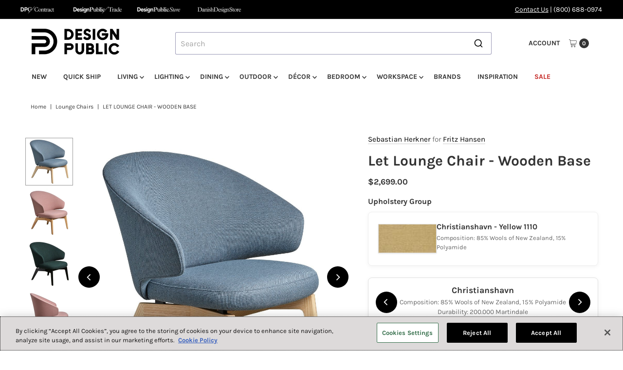

--- FILE ---
content_type: text/html; charset=utf-8
request_url: https://www.designpublic.com/products/sebastian-herkner-let-lounge-chair-wooden-base-fritz-hansen
body_size: 51278
content:
<!DOCTYPE html>
<html class="no-js" lang="en">
<head>
  <meta charset="utf-8" />
  <meta name="viewport" content="width=device-width,initial-scale=1">

  <!-- Establish early connection to external domains -->
  <link rel="preconnect" href="https://cdn.shopify.com" crossorigin>
  <link rel="preconnect" href="https://fonts.shopify.com" crossorigin>
  <link rel="preconnect" href="https://monorail-edge.shopifysvc.com">
  <link rel="preconnect" href="//ajax.googleapis.com" crossorigin /><!-- Preload onDomain stylesheets and script libraries -->
  <link rel="preload" href="//www.designpublic.com/cdn/shop/t/94/assets/stylesheet.css?v=98903094126798334211763488606" as="style">
  <link rel="preload" as="font" href="//www.designpublic.com/cdn/fonts/karla/karla_n4.40497e07df527e6a50e58fb17ef1950c72f3e32c.woff2" type="font/woff2" crossorigin>
  <link rel="preload" as="font" href="//www.designpublic.com/cdn/fonts/karla/karla_n7.4358a847d4875593d69cfc3f8cc0b44c17b3ed03.woff2" type="font/woff2" crossorigin>
  <link rel="preload" as="font" href="//www.designpublic.com/cdn/fonts/karla/karla_n7.4358a847d4875593d69cfc3f8cc0b44c17b3ed03.woff2" type="font/woff2" crossorigin>
  <script src="//www.designpublic.com/cdn/shop/t/94/assets/eventemitter3.min.js?v=27939738353326123541739830393" defer="defer"></script>
  <script src="//www.designpublic.com/cdn/shop/t/94/assets/vendor-video.js?v=112486824910932804751739830393" defer="defer"></script>
  <script src="//www.designpublic.com/cdn/shop/t/94/assets/theme.js?v=70012847103818391641752056898" defer="defer"></script>
  

  <link rel="shortcut icon" href="//www.designpublic.com/cdn/shop/files/DP_Brand_Mark.png?crop=center&height=32&v=1741366477&width=32" type="image/png" />
  <link rel="canonical" href="https://www.designpublic.com/products/sebastian-herkner-let-lounge-chair-wooden-base-fritz-hansen" />

  <title>Let Lounge Chair - Wooden Base &ndash; Design Public</title>
  <meta name="description" content="The Let Lounge Chair by Sebastian Herkner and Fritz Hansen embodies the German designer’s excellent skills and signature aesthetic, with Fritz Hansen’s expert craftsmanship and quality. It is designed for a wide variety of expressions and interior styles and is suitable for commercial projects or residential use." />

  
<meta property="og:image" content="http://www.designpublic.com/cdn/shop/files/16703_Let---SH200---Re-wool-0768_-Lacquered-ash.jpg?v=1768508727&width=1024">
  <meta property="og:image:secure_url" content="https://www.designpublic.com/cdn/shop/files/16703_Let---SH200---Re-wool-0768_-Lacquered-ash.jpg?v=1768508727&width=1024">
  <meta property="og:image:width" content="1080">
  <meta property="og:image:height" content="1080">

<meta property="og:site_name" content="Design Public">



  <meta name="twitter:card" content="summary">


  <meta name="twitter:site" content="@">


  <meta name="twitter:title" content="Let Lounge Chair - Wooden Base">
  <meta name="twitter:description" content="The Let Lounge Chair by Sebastian Herkner and Fritz Hansen embodies the German designer’s excellent skills and signature aesthetic, with Fritz Hansen’s expert craftsmanship and quality. It is designed">
  <meta name="twitter:image" content="https://www.designpublic.com/cdn/shop/files/16703_Let---SH200---Re-wool-0768_-Lacquered-ash.jpg?v=1768508727&width=1024">
  <meta name="twitter:image:width" content="480">
  <meta name="twitter:image:height" content="480">


  
 <script type="application/ld+json">
   {
     "@context": "https://schema.org",
     "@type": "Product",
     "id": "sebastian-herkner-let-lounge-chair-wooden-base-fritz-hansen",
     "url": "https:\/\/www.designpublic.com\/products\/sebastian-herkner-let-lounge-chair-wooden-base-fritz-hansen",
     "image": "\/\/www.designpublic.com\/cdn\/shop\/files\/16703_Let---SH200---Re-wool-0768_-Lacquered-ash.jpg?v=1768508727",
     "name": "Let Lounge Chair - Wooden Base",
     "brand": {
        "@type": "Brand",
        "name": "Fritz Hansen"
      },
     "description": "\u003cp\u003eThe Let Lounge Chair by Sebastian Herkner and Fritz Hansen embodies the German designer’s excellent skills and signature aesthetic, with Fritz Hansen’s expert craftsmanship and quality. It is designed for a wide variety of expressions and interior styles and is suitable for commercial projects or residential use.\u003c\/p\u003e","sku": "FRH-SH200-CHR-31","offers": [
        
        {
           "@type": "Offer",
           "price" : 2699.0,
           "priceCurrency": "USD",
           "availability": "http://schema.org/InStock",
           "priceValidUntil": "2030-01-01",
           "url": "\/products\/sebastian-herkner-let-lounge-chair-wooden-base-fritz-hansen"
         },
       
        {
           "@type": "Offer",
           "price" : 2799.0,
           "priceCurrency": "USD",
           "availability": "http://schema.org/InStock",
           "priceValidUntil": "2030-01-01",
           "url": "\/products\/sebastian-herkner-let-lounge-chair-wooden-base-fritz-hansen"
         },
       
        {
           "@type": "Offer",
           "price" : 2899.0,
           "priceCurrency": "USD",
           "availability": "http://schema.org/InStock",
           "priceValidUntil": "2030-01-01",
           "url": "\/products\/sebastian-herkner-let-lounge-chair-wooden-base-fritz-hansen"
         },
       
        {
           "@type": "Offer",
           "price" : 3199.0,
           "priceCurrency": "USD",
           "availability": "http://schema.org/InStock",
           "priceValidUntil": "2030-01-01",
           "url": "\/products\/sebastian-herkner-let-lounge-chair-wooden-base-fritz-hansen"
         },
       
        {
           "@type": "Offer",
           "price" : 2699.0,
           "priceCurrency": "USD",
           "availability": "http://schema.org/InStock",
           "priceValidUntil": "2030-01-01",
           "url": "\/products\/sebastian-herkner-let-lounge-chair-wooden-base-fritz-hansen"
         },
       
        {
           "@type": "Offer",
           "price" : 2799.0,
           "priceCurrency": "USD",
           "availability": "http://schema.org/InStock",
           "priceValidUntil": "2030-01-01",
           "url": "\/products\/sebastian-herkner-let-lounge-chair-wooden-base-fritz-hansen"
         },
       
        {
           "@type": "Offer",
           "price" : 2899.0,
           "priceCurrency": "USD",
           "availability": "http://schema.org/InStock",
           "priceValidUntil": "2030-01-01",
           "url": "\/products\/sebastian-herkner-let-lounge-chair-wooden-base-fritz-hansen"
         },
       
        {
           "@type": "Offer",
           "price" : 3199.0,
           "priceCurrency": "USD",
           "availability": "http://schema.org/InStock",
           "priceValidUntil": "2030-01-01",
           "url": "\/products\/sebastian-herkner-let-lounge-chair-wooden-base-fritz-hansen"
         },
       
        {
           "@type": "Offer",
           "price" : 2699.0,
           "priceCurrency": "USD",
           "availability": "http://schema.org/InStock",
           "priceValidUntil": "2030-01-01",
           "url": "\/products\/sebastian-herkner-let-lounge-chair-wooden-base-fritz-hansen"
         },
       
        {
           "@type": "Offer",
           "price" : 2799.0,
           "priceCurrency": "USD",
           "availability": "http://schema.org/InStock",
           "priceValidUntil": "2030-01-01",
           "url": "\/products\/sebastian-herkner-let-lounge-chair-wooden-base-fritz-hansen"
         },
       
        {
           "@type": "Offer",
           "price" : 2899.0,
           "priceCurrency": "USD",
           "availability": "http://schema.org/InStock",
           "priceValidUntil": "2030-01-01",
           "url": "\/products\/sebastian-herkner-let-lounge-chair-wooden-base-fritz-hansen"
         },
       
        {
           "@type": "Offer",
           "price" : 3199.0,
           "priceCurrency": "USD",
           "availability": "http://schema.org/InStock",
           "priceValidUntil": "2030-01-01",
           "url": "\/products\/sebastian-herkner-let-lounge-chair-wooden-base-fritz-hansen"
         }
       
     ]
   }
 </script>


  <style data-shopify>
:root {
    --main-family: Karla, sans-serif;;
    --main-weight: 400;
    --main-style: normal;
    --main-spacing: 0em;
    --nav-family: Karla, sans-serif;;
    --nav-weight: 700;
    --nav-style: normal;
    --nav-spacing: 0em;
    --heading-family: Karla, sans-serif;;
    --heading-weight: 700;
    --heading-style: 700;
    --heading-spacing: 0em;
    --button-spacing: 0.075em;

    --font-size: 16px;
    --h1-size: 30px;
    --h2-size: 26px;
    --h3-size: 22px;
    --nav-size: 14px;
    --supersize-h3: calc(22px * 2);
    --font-size-large: calc(16px + 2);
    --font-size-reset: 16px;
    --font-size-sm: calc(16px - 2px);

    --section-title-border: none;
    --heading-border-weight: 1px;

    --announcement-bar-background: #000000;
    --announcement-bar-text-color: #ffffff;
    --top-bar-links-active: #88c971;
    --top-bar-links-bg-active: #404040;
    --header-wrapper-background: #ffffff;
    --logo-color: ;
    --header-text-color: #333333;
    --navigation: #ffffff;
    --nav-color: #333333;
    --background: #ffffff;
    --text-color: #333333;
    --dotted-color: #dfdfdf;
    --sale-color: #c52925;
    --button-color: #000000;
    --button-text: #ffffff;
    --button-hover: #1a1a1a;
    --secondary-button-color: #000000;
    --secondary-button-text: #ffffff;
    --secondary-button-hover: #1a1a1a;
    --directional-background: #000000;
    --directional-color: #ffffff;
    --directional-hover-background: #1a1a1a;
    --swatch-width: 40px;
    --swatch-height: 34px;
    --swatch-tooltip-left: -28px;
    --footer-background: #000000;
    --footer-text-color: #ffffff;
    --footer-border-color: 255, 255, 255;
    --cs1-color: #000;
    --cs1-background: #ffffff;
    --cs2-color: #000;
    --cs2-background: #ded7cd;
    --cs3-color: #fafafa;
    --cs3-background: #000;
    --keyboard-focus: #000000;
    --focus-border-style: dotted;
    --focus-border-weight: 1px;
    --section-padding: 50px;
    --grid-text-alignment: center;
    --posted-color: #666666;
    --article-title-color: ;
    --article-caption-color: ;
    --close-color: #b3b3b3;
    --text-color-darken-30: #000000;
    --thumbnail-outline-color: #999999;
    --select-arrow-bg: url(//www.designpublic.com/cdn/shop/t/94/assets/select-arrow.png?v=51506738965046599881739830393);
    --free-shipping-bg: #c2ad7b;
    --free-shipping-text: #fff;
    --color-filter-size: 26px;

    --error-msg-dark: #e81000;
    --error-msg-light: #ffeae8;
    --success-msg-dark: #007f5f;
    --success-msg-light: #e5fff8;

    --color-body-text: var(--text-color);
    --color-body: var(--background);
    --color-bg: var(--background);

    --star-active: rgb(51, 51, 51);
    --star-inactive: rgb(179, 179, 179);

    --section-rounding: 0px;
    --section-background: transparent;
    --section-overlay-color: 0, 0, 0;
    --section-overlay-opacity: 0;
    --section-button-size: 16px;
    --banner-title: #ffffff;

    --pulse-color: rgba(255, 177, 66, 1);
    --age-text-color: #262b2c;
    --age-bg-color: #faf4e8;
  }
  @media (max-width: 740px) {
    :root {
      --font-size: calc(16px - (16px * 0.15));
      --nav-size: calc(14px - (14px * 0.15));
      --h1-size: calc(30px - (30px * 0.15));
      --h2-size: calc(26px - (26px * 0.15));
      --h3-size: calc(22px - (22px * 0.15));
      --supersize-h3: calc(22px * 1.5);
    }
  }
</style>


  <link rel="stylesheet" href="//www.designpublic.com/cdn/shop/t/94/assets/stylesheet.css?v=98903094126798334211763488606" type="text/css">

  <style>
    @font-face {
  font-family: Karla;
  font-weight: 400;
  font-style: normal;
  font-display: swap;
  src: url("//www.designpublic.com/cdn/fonts/karla/karla_n4.40497e07df527e6a50e58fb17ef1950c72f3e32c.woff2") format("woff2"),
       url("//www.designpublic.com/cdn/fonts/karla/karla_n4.e9f6f9de321061073c6bfe03c28976ba8ce6ee18.woff") format("woff");
}

    @font-face {
  font-family: Karla;
  font-weight: 700;
  font-style: normal;
  font-display: swap;
  src: url("//www.designpublic.com/cdn/fonts/karla/karla_n7.4358a847d4875593d69cfc3f8cc0b44c17b3ed03.woff2") format("woff2"),
       url("//www.designpublic.com/cdn/fonts/karla/karla_n7.96e322f6d76ce794f25fa29e55d6997c3fb656b6.woff") format("woff");
}

    @font-face {
  font-family: Karla;
  font-weight: 700;
  font-style: normal;
  font-display: swap;
  src: url("//www.designpublic.com/cdn/fonts/karla/karla_n7.4358a847d4875593d69cfc3f8cc0b44c17b3ed03.woff2") format("woff2"),
       url("//www.designpublic.com/cdn/fonts/karla/karla_n7.96e322f6d76ce794f25fa29e55d6997c3fb656b6.woff") format("woff");
}

    @font-face {
  font-family: Karla;
  font-weight: 700;
  font-style: normal;
  font-display: swap;
  src: url("//www.designpublic.com/cdn/fonts/karla/karla_n7.4358a847d4875593d69cfc3f8cc0b44c17b3ed03.woff2") format("woff2"),
       url("//www.designpublic.com/cdn/fonts/karla/karla_n7.96e322f6d76ce794f25fa29e55d6997c3fb656b6.woff") format("woff");
}

    @font-face {
  font-family: Karla;
  font-weight: 400;
  font-style: italic;
  font-display: swap;
  src: url("//www.designpublic.com/cdn/fonts/karla/karla_i4.2086039c16bcc3a78a72a2f7b471e3c4a7f873a6.woff2") format("woff2"),
       url("//www.designpublic.com/cdn/fonts/karla/karla_i4.7b9f59841a5960c16fa2a897a0716c8ebb183221.woff") format("woff");
}

    @font-face {
  font-family: Karla;
  font-weight: 700;
  font-style: italic;
  font-display: swap;
  src: url("//www.designpublic.com/cdn/fonts/karla/karla_i7.fe031cd65d6e02906286add4f6dda06afc2615f0.woff2") format("woff2"),
       url("//www.designpublic.com/cdn/fonts/karla/karla_i7.816d4949fa7f7d79314595d7003eda5b44e959e3.woff") format("woff");
}

  </style>

  <script>window.performance && window.performance.mark && window.performance.mark('shopify.content_for_header.start');</script><meta name="facebook-domain-verification" content="n0km0azimfyinj25s6tih8jyd1lp5h">
<meta name="facebook-domain-verification" content="9jj8f8srtithcltgk3ktkb3jaz2gaf">
<meta name="google-site-verification" content="uQ1hH-Bk3L6rMkmZcXjCUxeb1V_h-jM4d9-c1MQ8B44">
<meta id="shopify-digital-wallet" name="shopify-digital-wallet" content="/15208686/digital_wallets/dialog">
<meta name="shopify-checkout-api-token" content="036f15a868344e75db4349d19df89017">
<meta id="in-context-paypal-metadata" data-shop-id="15208686" data-venmo-supported="false" data-environment="production" data-locale="en_US" data-paypal-v4="true" data-currency="USD">
<link rel="alternate" type="application/json+oembed" href="https://www.designpublic.com/products/sebastian-herkner-let-lounge-chair-wooden-base-fritz-hansen.oembed">
<script async="async" src="/checkouts/internal/preloads.js?locale=en-US"></script>
<link rel="preconnect" href="https://shop.app" crossorigin="anonymous">
<script async="async" src="https://shop.app/checkouts/internal/preloads.js?locale=en-US&shop_id=15208686" crossorigin="anonymous"></script>
<script id="apple-pay-shop-capabilities" type="application/json">{"shopId":15208686,"countryCode":"US","currencyCode":"USD","merchantCapabilities":["supports3DS"],"merchantId":"gid:\/\/shopify\/Shop\/15208686","merchantName":"Design Public","requiredBillingContactFields":["postalAddress","email","phone"],"requiredShippingContactFields":["postalAddress","email","phone"],"shippingType":"shipping","supportedNetworks":["visa","masterCard","amex","discover","elo","jcb"],"total":{"type":"pending","label":"Design Public","amount":"1.00"},"shopifyPaymentsEnabled":true,"supportsSubscriptions":true}</script>
<script id="shopify-features" type="application/json">{"accessToken":"036f15a868344e75db4349d19df89017","betas":["rich-media-storefront-analytics"],"domain":"www.designpublic.com","predictiveSearch":true,"shopId":15208686,"locale":"en"}</script>
<script>var Shopify = Shopify || {};
Shopify.shop = "design-public.myshopify.com";
Shopify.locale = "en";
Shopify.currency = {"active":"USD","rate":"1.0"};
Shopify.country = "US";
Shopify.theme = {"name":"Vantage - Live Theme","id":141530988729,"schema_name":"Vantage","schema_version":"11.1.1","theme_store_id":null,"role":"main"};
Shopify.theme.handle = "null";
Shopify.theme.style = {"id":null,"handle":null};
Shopify.cdnHost = "www.designpublic.com/cdn";
Shopify.routes = Shopify.routes || {};
Shopify.routes.root = "/";</script>
<script type="module">!function(o){(o.Shopify=o.Shopify||{}).modules=!0}(window);</script>
<script>!function(o){function n(){var o=[];function n(){o.push(Array.prototype.slice.apply(arguments))}return n.q=o,n}var t=o.Shopify=o.Shopify||{};t.loadFeatures=n(),t.autoloadFeatures=n()}(window);</script>
<script>
  window.ShopifyPay = window.ShopifyPay || {};
  window.ShopifyPay.apiHost = "shop.app\/pay";
  window.ShopifyPay.redirectState = null;
</script>
<script id="shop-js-analytics" type="application/json">{"pageType":"product"}</script>
<script defer="defer" async type="module" src="//www.designpublic.com/cdn/shopifycloud/shop-js/modules/v2/client.init-shop-cart-sync_BApSsMSl.en.esm.js"></script>
<script defer="defer" async type="module" src="//www.designpublic.com/cdn/shopifycloud/shop-js/modules/v2/chunk.common_CBoos6YZ.esm.js"></script>
<script type="module">
  await import("//www.designpublic.com/cdn/shopifycloud/shop-js/modules/v2/client.init-shop-cart-sync_BApSsMSl.en.esm.js");
await import("//www.designpublic.com/cdn/shopifycloud/shop-js/modules/v2/chunk.common_CBoos6YZ.esm.js");

  window.Shopify.SignInWithShop?.initShopCartSync?.({"fedCMEnabled":true,"windoidEnabled":true});

</script>
<script>
  window.Shopify = window.Shopify || {};
  if (!window.Shopify.featureAssets) window.Shopify.featureAssets = {};
  window.Shopify.featureAssets['shop-js'] = {"shop-cart-sync":["modules/v2/client.shop-cart-sync_DJczDl9f.en.esm.js","modules/v2/chunk.common_CBoos6YZ.esm.js"],"init-fed-cm":["modules/v2/client.init-fed-cm_BzwGC0Wi.en.esm.js","modules/v2/chunk.common_CBoos6YZ.esm.js"],"init-windoid":["modules/v2/client.init-windoid_BS26ThXS.en.esm.js","modules/v2/chunk.common_CBoos6YZ.esm.js"],"shop-cash-offers":["modules/v2/client.shop-cash-offers_DthCPNIO.en.esm.js","modules/v2/chunk.common_CBoos6YZ.esm.js","modules/v2/chunk.modal_Bu1hFZFC.esm.js"],"shop-button":["modules/v2/client.shop-button_D_JX508o.en.esm.js","modules/v2/chunk.common_CBoos6YZ.esm.js"],"init-shop-email-lookup-coordinator":["modules/v2/client.init-shop-email-lookup-coordinator_DFwWcvrS.en.esm.js","modules/v2/chunk.common_CBoos6YZ.esm.js"],"shop-toast-manager":["modules/v2/client.shop-toast-manager_tEhgP2F9.en.esm.js","modules/v2/chunk.common_CBoos6YZ.esm.js"],"shop-login-button":["modules/v2/client.shop-login-button_DwLgFT0K.en.esm.js","modules/v2/chunk.common_CBoos6YZ.esm.js","modules/v2/chunk.modal_Bu1hFZFC.esm.js"],"avatar":["modules/v2/client.avatar_BTnouDA3.en.esm.js"],"init-shop-cart-sync":["modules/v2/client.init-shop-cart-sync_BApSsMSl.en.esm.js","modules/v2/chunk.common_CBoos6YZ.esm.js"],"pay-button":["modules/v2/client.pay-button_BuNmcIr_.en.esm.js","modules/v2/chunk.common_CBoos6YZ.esm.js"],"init-shop-for-new-customer-accounts":["modules/v2/client.init-shop-for-new-customer-accounts_DrjXSI53.en.esm.js","modules/v2/client.shop-login-button_DwLgFT0K.en.esm.js","modules/v2/chunk.common_CBoos6YZ.esm.js","modules/v2/chunk.modal_Bu1hFZFC.esm.js"],"init-customer-accounts-sign-up":["modules/v2/client.init-customer-accounts-sign-up_TlVCiykN.en.esm.js","modules/v2/client.shop-login-button_DwLgFT0K.en.esm.js","modules/v2/chunk.common_CBoos6YZ.esm.js","modules/v2/chunk.modal_Bu1hFZFC.esm.js"],"shop-follow-button":["modules/v2/client.shop-follow-button_C5D3XtBb.en.esm.js","modules/v2/chunk.common_CBoos6YZ.esm.js","modules/v2/chunk.modal_Bu1hFZFC.esm.js"],"checkout-modal":["modules/v2/client.checkout-modal_8TC_1FUY.en.esm.js","modules/v2/chunk.common_CBoos6YZ.esm.js","modules/v2/chunk.modal_Bu1hFZFC.esm.js"],"init-customer-accounts":["modules/v2/client.init-customer-accounts_C0Oh2ljF.en.esm.js","modules/v2/client.shop-login-button_DwLgFT0K.en.esm.js","modules/v2/chunk.common_CBoos6YZ.esm.js","modules/v2/chunk.modal_Bu1hFZFC.esm.js"],"lead-capture":["modules/v2/client.lead-capture_Cq0gfm7I.en.esm.js","modules/v2/chunk.common_CBoos6YZ.esm.js","modules/v2/chunk.modal_Bu1hFZFC.esm.js"],"shop-login":["modules/v2/client.shop-login_BmtnoEUo.en.esm.js","modules/v2/chunk.common_CBoos6YZ.esm.js","modules/v2/chunk.modal_Bu1hFZFC.esm.js"],"payment-terms":["modules/v2/client.payment-terms_BHOWV7U_.en.esm.js","modules/v2/chunk.common_CBoos6YZ.esm.js","modules/v2/chunk.modal_Bu1hFZFC.esm.js"]};
</script>
<script>(function() {
  var isLoaded = false;
  function asyncLoad() {
    if (isLoaded) return;
    isLoaded = true;
    var urls = ["https:\/\/gift-reggie.eshopadmin.com\/static\/js\/agglomeration.js?shop=design-public.myshopify.com","\/\/shopify.privy.com\/widget.js?shop=design-public.myshopify.com","https:\/\/cjshpfy.cjpowered.com\/getPluginJS?shop=design-public.myshopify.com","\/\/searchserverapi.com\/widgets\/shopify\/init.js?a=1T7m2X0A6h\u0026shop=design-public.myshopify.com","https:\/\/static.klaviyo.com\/onsite\/js\/LD7tNe\/klaviyo.js?company_id=LD7tNe\u0026shop=design-public.myshopify.com"];
    for (var i = 0; i < urls.length; i++) {
      var s = document.createElement('script');
      s.type = 'text/javascript';
      s.async = true;
      s.src = urls[i];
      var x = document.getElementsByTagName('script')[0];
      x.parentNode.insertBefore(s, x);
    }
  };
  if(window.attachEvent) {
    window.attachEvent('onload', asyncLoad);
  } else {
    window.addEventListener('load', asyncLoad, false);
  }
})();</script>
<script id="__st">var __st={"a":15208686,"offset":-28800,"reqid":"267e1ba6-3c84-4230-833b-65a6622dcb1a-1768885342","pageurl":"www.designpublic.com\/products\/sebastian-herkner-let-lounge-chair-wooden-base-fritz-hansen","u":"c0baf31ea6a1","p":"product","rtyp":"product","rid":7571147849913};</script>
<script>window.ShopifyPaypalV4VisibilityTracking = true;</script>
<script id="captcha-bootstrap">!function(){'use strict';const t='contact',e='account',n='new_comment',o=[[t,t],['blogs',n],['comments',n],[t,'customer']],c=[[e,'customer_login'],[e,'guest_login'],[e,'recover_customer_password'],[e,'create_customer']],r=t=>t.map((([t,e])=>`form[action*='/${t}']:not([data-nocaptcha='true']) input[name='form_type'][value='${e}']`)).join(','),a=t=>()=>t?[...document.querySelectorAll(t)].map((t=>t.form)):[];function s(){const t=[...o],e=r(t);return a(e)}const i='password',u='form_key',d=['recaptcha-v3-token','g-recaptcha-response','h-captcha-response',i],f=()=>{try{return window.sessionStorage}catch{return}},m='__shopify_v',_=t=>t.elements[u];function p(t,e,n=!1){try{const o=window.sessionStorage,c=JSON.parse(o.getItem(e)),{data:r}=function(t){const{data:e,action:n}=t;return t[m]||n?{data:e,action:n}:{data:t,action:n}}(c);for(const[e,n]of Object.entries(r))t.elements[e]&&(t.elements[e].value=n);n&&o.removeItem(e)}catch(o){console.error('form repopulation failed',{error:o})}}const l='form_type',E='cptcha';function T(t){t.dataset[E]=!0}const w=window,h=w.document,L='Shopify',v='ce_forms',y='captcha';let A=!1;((t,e)=>{const n=(g='f06e6c50-85a8-45c8-87d0-21a2b65856fe',I='https://cdn.shopify.com/shopifycloud/storefront-forms-hcaptcha/ce_storefront_forms_captcha_hcaptcha.v1.5.2.iife.js',D={infoText:'Protected by hCaptcha',privacyText:'Privacy',termsText:'Terms'},(t,e,n)=>{const o=w[L][v],c=o.bindForm;if(c)return c(t,g,e,D).then(n);var r;o.q.push([[t,g,e,D],n]),r=I,A||(h.body.append(Object.assign(h.createElement('script'),{id:'captcha-provider',async:!0,src:r})),A=!0)});var g,I,D;w[L]=w[L]||{},w[L][v]=w[L][v]||{},w[L][v].q=[],w[L][y]=w[L][y]||{},w[L][y].protect=function(t,e){n(t,void 0,e),T(t)},Object.freeze(w[L][y]),function(t,e,n,w,h,L){const[v,y,A,g]=function(t,e,n){const i=e?o:[],u=t?c:[],d=[...i,...u],f=r(d),m=r(i),_=r(d.filter((([t,e])=>n.includes(e))));return[a(f),a(m),a(_),s()]}(w,h,L),I=t=>{const e=t.target;return e instanceof HTMLFormElement?e:e&&e.form},D=t=>v().includes(t);t.addEventListener('submit',(t=>{const e=I(t);if(!e)return;const n=D(e)&&!e.dataset.hcaptchaBound&&!e.dataset.recaptchaBound,o=_(e),c=g().includes(e)&&(!o||!o.value);(n||c)&&t.preventDefault(),c&&!n&&(function(t){try{if(!f())return;!function(t){const e=f();if(!e)return;const n=_(t);if(!n)return;const o=n.value;o&&e.removeItem(o)}(t);const e=Array.from(Array(32),(()=>Math.random().toString(36)[2])).join('');!function(t,e){_(t)||t.append(Object.assign(document.createElement('input'),{type:'hidden',name:u})),t.elements[u].value=e}(t,e),function(t,e){const n=f();if(!n)return;const o=[...t.querySelectorAll(`input[type='${i}']`)].map((({name:t})=>t)),c=[...d,...o],r={};for(const[a,s]of new FormData(t).entries())c.includes(a)||(r[a]=s);n.setItem(e,JSON.stringify({[m]:1,action:t.action,data:r}))}(t,e)}catch(e){console.error('failed to persist form',e)}}(e),e.submit())}));const S=(t,e)=>{t&&!t.dataset[E]&&(n(t,e.some((e=>e===t))),T(t))};for(const o of['focusin','change'])t.addEventListener(o,(t=>{const e=I(t);D(e)&&S(e,y())}));const B=e.get('form_key'),M=e.get(l),P=B&&M;t.addEventListener('DOMContentLoaded',(()=>{const t=y();if(P)for(const e of t)e.elements[l].value===M&&p(e,B);[...new Set([...A(),...v().filter((t=>'true'===t.dataset.shopifyCaptcha))])].forEach((e=>S(e,t)))}))}(h,new URLSearchParams(w.location.search),n,t,e,['guest_login'])})(!0,!0)}();</script>
<script integrity="sha256-4kQ18oKyAcykRKYeNunJcIwy7WH5gtpwJnB7kiuLZ1E=" data-source-attribution="shopify.loadfeatures" defer="defer" src="//www.designpublic.com/cdn/shopifycloud/storefront/assets/storefront/load_feature-a0a9edcb.js" crossorigin="anonymous"></script>
<script crossorigin="anonymous" defer="defer" src="//www.designpublic.com/cdn/shopifycloud/storefront/assets/shopify_pay/storefront-65b4c6d7.js?v=20250812"></script>
<script data-source-attribution="shopify.dynamic_checkout.dynamic.init">var Shopify=Shopify||{};Shopify.PaymentButton=Shopify.PaymentButton||{isStorefrontPortableWallets:!0,init:function(){window.Shopify.PaymentButton.init=function(){};var t=document.createElement("script");t.src="https://www.designpublic.com/cdn/shopifycloud/portable-wallets/latest/portable-wallets.en.js",t.type="module",document.head.appendChild(t)}};
</script>
<script data-source-attribution="shopify.dynamic_checkout.buyer_consent">
  function portableWalletsHideBuyerConsent(e){var t=document.getElementById("shopify-buyer-consent"),n=document.getElementById("shopify-subscription-policy-button");t&&n&&(t.classList.add("hidden"),t.setAttribute("aria-hidden","true"),n.removeEventListener("click",e))}function portableWalletsShowBuyerConsent(e){var t=document.getElementById("shopify-buyer-consent"),n=document.getElementById("shopify-subscription-policy-button");t&&n&&(t.classList.remove("hidden"),t.removeAttribute("aria-hidden"),n.addEventListener("click",e))}window.Shopify?.PaymentButton&&(window.Shopify.PaymentButton.hideBuyerConsent=portableWalletsHideBuyerConsent,window.Shopify.PaymentButton.showBuyerConsent=portableWalletsShowBuyerConsent);
</script>
<script data-source-attribution="shopify.dynamic_checkout.cart.bootstrap">document.addEventListener("DOMContentLoaded",(function(){function t(){return document.querySelector("shopify-accelerated-checkout-cart, shopify-accelerated-checkout")}if(t())Shopify.PaymentButton.init();else{new MutationObserver((function(e,n){t()&&(Shopify.PaymentButton.init(),n.disconnect())})).observe(document.body,{childList:!0,subtree:!0})}}));
</script>
<link id="shopify-accelerated-checkout-styles" rel="stylesheet" media="screen" href="https://www.designpublic.com/cdn/shopifycloud/portable-wallets/latest/accelerated-checkout-backwards-compat.css" crossorigin="anonymous">
<style id="shopify-accelerated-checkout-cart">
        #shopify-buyer-consent {
  margin-top: 1em;
  display: inline-block;
  width: 100%;
}

#shopify-buyer-consent.hidden {
  display: none;
}

#shopify-subscription-policy-button {
  background: none;
  border: none;
  padding: 0;
  text-decoration: underline;
  font-size: inherit;
  cursor: pointer;
}

#shopify-subscription-policy-button::before {
  box-shadow: none;
}

      </style>

<script>window.performance && window.performance.mark && window.performance.mark('shopify.content_for_header.end');</script>

<script>
    window.BOLD = window.BOLD || {};
        window.BOLD.options = window.BOLD.options || {};
        window.BOLD.options.settings = window.BOLD.options.settings || {};
        window.BOLD.options.settings.v1_variant_mode = window.BOLD.options.settings.v1_variant_mode || true; 
        window.BOLD.options.settings.hybrid_fix_auto_insert_inputs =
        window.BOLD.options.settings.hybrid_fix_auto_insert_inputs || true;
</script>
<script>window.BOLD = window.BOLD || {};
    window.BOLD.common = window.BOLD.common || {};
    window.BOLD.common.Shopify = window.BOLD.common.Shopify || {};
    window.BOLD.common.Shopify.shop = {
      domain: 'www.designpublic.com',
      permanent_domain: 'design-public.myshopify.com',
      url: 'https://www.designpublic.com',
      secure_url: 'https://www.designpublic.com',money_format: "${{amount}}",currency: "USD"
    };
    window.BOLD.common.Shopify.customer = {
      id: null,
      tags: null,
    };
    window.BOLD.common.Shopify.cart = {"note":null,"attributes":{},"original_total_price":0,"total_price":0,"total_discount":0,"total_weight":0.0,"item_count":0,"items":[],"requires_shipping":false,"currency":"USD","items_subtotal_price":0,"cart_level_discount_applications":[],"checkout_charge_amount":0};
    window.BOLD.common.template = 'product';window.BOLD.common.Shopify.formatMoney = function(money, format) {
        function n(t, e) {
            return "undefined" == typeof t ? e : t
        }
        function r(t, e, r, i) {
            if (e = n(e, 2),
                r = n(r, ","),
                i = n(i, "."),
            isNaN(t) || null == t)
                return 0;
            t = (t / 100).toFixed(e);
            var o = t.split(".")
                , a = o[0].replace(/(\d)(?=(\d\d\d)+(?!\d))/g, "$1" + r)
                , s = o[1] ? i + o[1] : "";
            return a + s
        }
        "string" == typeof money && (money = money.replace(".", ""));
        var i = ""
            , o = /\{\{\s*(\w+)\s*\}\}/
            , a = format || window.BOLD.common.Shopify.shop.money_format || window.Shopify.money_format || "$ {{ amount }}";
        switch (a.match(o)[1]) {
            case "amount":
                i = r(money, 2, ",", ".");
                break;
            case "amount_no_decimals":
                i = r(money, 0, ",", ".");
                break;
            case "amount_with_comma_separator":
                i = r(money, 2, ".", ",");
                break;
            case "amount_no_decimals_with_comma_separator":
                i = r(money, 0, ".", ",");
                break;
            case "amount_with_space_separator":
                i = r(money, 2, " ", ",");
                break;
            case "amount_no_decimals_with_space_separator":
                i = r(money, 0, " ", ",");
                break;
            case "amount_with_apostrophe_separator":
                i = r(money, 2, "'", ".");
                break;
        }
        return a.replace(o, i);
    };
    window.BOLD.common.Shopify.saveProduct = function (handle, product) {
      if (typeof handle === 'string' && typeof window.BOLD.common.Shopify.products[handle] === 'undefined') {
        if (typeof product === 'number') {
          window.BOLD.common.Shopify.handles[product] = handle;
          product = { id: product };
        }
        window.BOLD.common.Shopify.products[handle] = product;
      }
    };
    window.BOLD.common.Shopify.saveVariant = function (variant_id, variant) {
      if (typeof variant_id === 'number' && typeof window.BOLD.common.Shopify.variants[variant_id] === 'undefined') {
        window.BOLD.common.Shopify.variants[variant_id] = variant;
      }
    };window.BOLD.common.Shopify.products = window.BOLD.common.Shopify.products || {};
    window.BOLD.common.Shopify.variants = window.BOLD.common.Shopify.variants || {};
    window.BOLD.common.Shopify.handles = window.BOLD.common.Shopify.handles || {};window.BOLD.common.Shopify.handle = "sebastian-herkner-let-lounge-chair-wooden-base-fritz-hansen"
window.BOLD.common.Shopify.saveProduct("sebastian-herkner-let-lounge-chair-wooden-base-fritz-hansen", 7571147849913);window.BOLD.common.Shopify.saveVariant(43157774401721, { product_id: 7571147849913, product_handle: "sebastian-herkner-let-lounge-chair-wooden-base-fritz-hansen", price: 269900, group_id: '', csp_metafield: {}});window.BOLD.common.Shopify.saveVariant(43157774434489, { product_id: 7571147849913, product_handle: "sebastian-herkner-let-lounge-chair-wooden-base-fritz-hansen", price: 279900, group_id: '', csp_metafield: {}});window.BOLD.common.Shopify.saveVariant(43157774467257, { product_id: 7571147849913, product_handle: "sebastian-herkner-let-lounge-chair-wooden-base-fritz-hansen", price: 289900, group_id: '', csp_metafield: {}});window.BOLD.common.Shopify.saveVariant(43157774500025, { product_id: 7571147849913, product_handle: "sebastian-herkner-let-lounge-chair-wooden-base-fritz-hansen", price: 319900, group_id: '', csp_metafield: {}});window.BOLD.common.Shopify.saveVariant(43157774565561, { product_id: 7571147849913, product_handle: "sebastian-herkner-let-lounge-chair-wooden-base-fritz-hansen", price: 269900, group_id: '', csp_metafield: {}});window.BOLD.common.Shopify.saveVariant(43157774598329, { product_id: 7571147849913, product_handle: "sebastian-herkner-let-lounge-chair-wooden-base-fritz-hansen", price: 279900, group_id: '', csp_metafield: {}});window.BOLD.common.Shopify.saveVariant(43157774631097, { product_id: 7571147849913, product_handle: "sebastian-herkner-let-lounge-chair-wooden-base-fritz-hansen", price: 289900, group_id: '', csp_metafield: {}});window.BOLD.common.Shopify.saveVariant(43157774663865, { product_id: 7571147849913, product_handle: "sebastian-herkner-let-lounge-chair-wooden-base-fritz-hansen", price: 319900, group_id: '', csp_metafield: {}});window.BOLD.common.Shopify.saveVariant(43157774729401, { product_id: 7571147849913, product_handle: "sebastian-herkner-let-lounge-chair-wooden-base-fritz-hansen", price: 269900, group_id: '', csp_metafield: {}});window.BOLD.common.Shopify.saveVariant(43157774762169, { product_id: 7571147849913, product_handle: "sebastian-herkner-let-lounge-chair-wooden-base-fritz-hansen", price: 279900, group_id: '', csp_metafield: {}});window.BOLD.common.Shopify.saveVariant(43157774794937, { product_id: 7571147849913, product_handle: "sebastian-herkner-let-lounge-chair-wooden-base-fritz-hansen", price: 289900, group_id: '', csp_metafield: {}});window.BOLD.common.Shopify.saveVariant(43157774827705, { product_id: 7571147849913, product_handle: "sebastian-herkner-let-lounge-chair-wooden-base-fritz-hansen", price: 319900, group_id: '', csp_metafield: {}});window.BOLD.apps_installed = {"Product Options":2} || {};window.BOLD.common.Shopify.metafields = window.BOLD.common.Shopify.metafields || {};window.BOLD.common.Shopify.metafields["bold_rp"] = {};window.BOLD.common.Shopify.metafields["bold_csp_defaults"] = {};window.BOLD.common.cacheParams = window.BOLD.common.cacheParams || {};
</script><link href="//www.designpublic.com/cdn/shop/t/94/assets/bold-options.css?v=91410856032596644911741079050" rel="stylesheet" type="text/css" media="all" />
<script defer src="https://options.shopapps.site/js/options.js"></script>
<script>
    window.BOLD.common.cacheParams.options = 1768439339;
</script>
  
  <!-- javascript for cookie banner -->
<!-- OneTrust Cookies Consent Notice start for designpublic.com -->
<script type="text/javascript" src="https://cdn.cookielaw.org/consent/1cf66bc3-37c4-46c6-9734-9622d3ba5111/OtAutoBlock.js" defer="defer"></script>
<script src="https://cdn.cookielaw.org/scripttemplates/otSDKStub.js"  type="text/javascript" charset="UTF-8" data-domain-script="1cf66bc3-37c4-46c6-9734-9622d3ba5111" defer="defer"></script>
<!--<script type="text/javascript">
function OptanonWrapper() { }
</script>-->
<!-- OneTrust Cookies Consent Notice end for designpublic.com -->


<script>
    
    const performanceCookieCategory = 'C0002,';

    function waitForOneTrust() {
        hasOneTrustLoaded();

        let attempts = 0;
        const interval = setInterval(function () {

            if (hasOneTrustLoaded() || attempts > 100){
                clearInterval(interval);
            } 

            attempts++;

        }, 100)

    }

    function hasOneTrustLoaded() {
        
        if(typeof window.OnetrustActiveGroups === 'string'){
            //check now
            optanonWrapper()
            // and wrap and trigger after cookie opt-in
            window.OptanonWrapper = optanonWrapper;
           
            return true;

        }
        
        return false;
        
    }

    function sendConsent(trackingConsent) {
        window.Shopify.customerPrivacy.setTrackingConsent(trackingConsent, () => {
            console.log('Happy Days')
        });
    }

    function optanonWrapper() {
        const trackingConsent = !!window.OnetrustActiveGroups.includes(performanceCookieCategory);

      if(!window.Shopify || !window.Shopify.loadFeatures) return;
      
        window.Shopify.loadFeatures(
            [
                {
                    name: 'consent-tracking-api',
                    version: '0.1',
                },
            ],
            error => {
                if (error) {
                    throw error; 
                }
                
                sendConsent(trackingConsent)

            },
        );   
    }

    (function () {
        waitForOneTrust();
    })();

</script>

<!-- OneTrust Cookies Consent Notice end for designpublic.com --> 


<link href="//www.designpublic.com/cdn/shop/t/94/assets/filter-menu.css?v=127751342184326695271741190686" rel="stylesheet" type="text/css" media="all" />
<script src="//www.designpublic.com/cdn/shop/t/94/assets/filter-menu.js?v=178566624769549102821739830393" type="text/javascript"></script>



<!--Gem_Page_Header_Script-->
    


<!--End_Gem_Page_Header_Script-->
<!-- BEGIN app block: shopify://apps/klaviyo-email-marketing-sms/blocks/klaviyo-onsite-embed/2632fe16-c075-4321-a88b-50b567f42507 -->












  <script async src="https://static.klaviyo.com/onsite/js/LD7tNe/klaviyo.js?company_id=LD7tNe"></script>
  <script>!function(){if(!window.klaviyo){window._klOnsite=window._klOnsite||[];try{window.klaviyo=new Proxy({},{get:function(n,i){return"push"===i?function(){var n;(n=window._klOnsite).push.apply(n,arguments)}:function(){for(var n=arguments.length,o=new Array(n),w=0;w<n;w++)o[w]=arguments[w];var t="function"==typeof o[o.length-1]?o.pop():void 0,e=new Promise((function(n){window._klOnsite.push([i].concat(o,[function(i){t&&t(i),n(i)}]))}));return e}}})}catch(n){window.klaviyo=window.klaviyo||[],window.klaviyo.push=function(){var n;(n=window._klOnsite).push.apply(n,arguments)}}}}();</script>

  
    <script id="viewed_product">
      if (item == null) {
        var _learnq = _learnq || [];

        var MetafieldReviews = null
        var MetafieldYotpoRating = null
        var MetafieldYotpoCount = null
        var MetafieldLooxRating = null
        var MetafieldLooxCount = null
        var okendoProduct = null
        var okendoProductReviewCount = null
        var okendoProductReviewAverageValue = null
        try {
          // The following fields are used for Customer Hub recently viewed in order to add reviews.
          // This information is not part of __kla_viewed. Instead, it is part of __kla_viewed_reviewed_items
          MetafieldReviews = {};
          MetafieldYotpoRating = null
          MetafieldYotpoCount = null
          MetafieldLooxRating = null
          MetafieldLooxCount = null

          okendoProduct = null
          // If the okendo metafield is not legacy, it will error, which then requires the new json formatted data
          if (okendoProduct && 'error' in okendoProduct) {
            okendoProduct = null
          }
          okendoProductReviewCount = okendoProduct ? okendoProduct.reviewCount : null
          okendoProductReviewAverageValue = okendoProduct ? okendoProduct.reviewAverageValue : null
        } catch (error) {
          console.error('Error in Klaviyo onsite reviews tracking:', error);
        }

        var item = {
          Name: "Let Lounge Chair - Wooden Base",
          ProductID: 7571147849913,
          Categories: ["All","Base Material: Wood","Base: 4-Leg","Best Selling Products","Brand: Fritz Hansen","Fritz Hansen","Fritz Hansen Semi-Annual Sale","Fullprice: Discount \/ Sale Eligible","Furniture","Living","Living Room","Living Room Seating","Lounge Chairs","Not On Sale","Over $150","Over $2,500","Sale Brands","Sebastian Herkner","Shell Material: Fully Upholstered","Shell Material: Upholstered","Warranty: 1 or More Years","Warranty: 2 or More Years","Warranty: 3 or More Years","Warranty: 5 or More Years"],
          ImageURL: "https://www.designpublic.com/cdn/shop/files/16703_Let---SH200---Re-wool-0768_-Lacquered-ash_grande.jpg?v=1768508727",
          URL: "https://www.designpublic.com/products/sebastian-herkner-let-lounge-chair-wooden-base-fritz-hansen",
          Brand: "Fritz Hansen",
          Price: "$2,699.00",
          Value: "2,699.00",
          CompareAtPrice: "$0.00"
        };
        _learnq.push(['track', 'Viewed Product', item]);
        _learnq.push(['trackViewedItem', {
          Title: item.Name,
          ItemId: item.ProductID,
          Categories: item.Categories,
          ImageUrl: item.ImageURL,
          Url: item.URL,
          Metadata: {
            Brand: item.Brand,
            Price: item.Price,
            Value: item.Value,
            CompareAtPrice: item.CompareAtPrice
          },
          metafields:{
            reviews: MetafieldReviews,
            yotpo:{
              rating: MetafieldYotpoRating,
              count: MetafieldYotpoCount,
            },
            loox:{
              rating: MetafieldLooxRating,
              count: MetafieldLooxCount,
            },
            okendo: {
              rating: okendoProductReviewAverageValue,
              count: okendoProductReviewCount,
            }
          }
        }]);
      }
    </script>
  




  <script>
    window.klaviyoReviewsProductDesignMode = false
  </script>







<!-- END app block --><!-- BEGIN app block: shopify://apps/gift-reggie-gift-registry/blocks/app-embed-block/00fe746e-081c-46a2-a15d-bcbd6f41b0f0 --><script type="application/json" id="gift_reggie_data">
  {
    "storefrontAccessToken": null,
    "registryId": null,
    "registryAdmin": null,
    "customerId": null,
    

    "productId": 7571147849913,
    "rootUrl": "\/",
    "accountLoginUrl": "\/account\/login",
    "accountLoginReturnParam": "checkout_url=",
    "currentLanguage": null,

    "button_layout": "column",
    "button_order": "registry_wishlist",
    "button_alignment": "justify",
    "behavior_on_no_id": "disable",
    "wishlist_button_visibility": "everyone",
    "registry_button_visibility": "everyone",
    "registry_button_behavior": "ajax",
    "online_store_version": "2",
    "button_location_override": "",
    "button_location_override_position": "inside",

    "wishlist_button_appearance": "button",
    "registry_button_appearance": "button",
    "wishlist_button_classname": "",
    "registry_button_classname": "",
    "wishlist_button_image_not_present": null,
    "wishlist_button_image_is_present": null,
    "registry_button_image": null,

    "checkout_button_selector": "",

    "i18n": {
      "wishlist": {
        "idleAdd": "Add to Wishlist",
        "idleRemove": "Remove from Wishlist",
        "pending": "...",
        "successAdd": "Added to Wishlist",
        "successRemove": "Removed from Wishlist",
        "noVariant": "Add to Wishlist",
        "error": "Error"
      },
      "registry": {
        "idleAdd": "Add to Registry",
        "idleRemove": "Remove from Registry",
        "pending": "...",
        "successAdd": "Added to Registry",
        "successRemove": "Removed from Registry",
        "noVariant": "Add to Registry",
        "error": "Error"
      }
    }
  }
</script>
<style>
  :root {
    --gift-reggie-wishlist-button-background-color: #ffffff;
    --gift-reggie-wishlist-button-text-color: #333333;
    --gift-reggie-registry-button-background-color: #ffffff;
    --gift-reggie-registry-button-text-color: #333333;
  }
</style><style>
    
  </style>
<!-- END app block --><script src="https://cdn.shopify.com/extensions/019bb80a-466a-71df-980f-88082c38b6cf/8a22979f73c40a316bbd935441390f3cf0e21b81-25284/assets/algolia_autocomplete.js" type="text/javascript" defer="defer"></script>
<script src="https://cdn.shopify.com/extensions/019bc26b-0268-7101-b29a-175ad992ce9e/gift-reggie-gift-registry-124/assets/app-embed-block.js" type="text/javascript" defer="defer"></script>
<link href="https://cdn.shopify.com/extensions/019bc26b-0268-7101-b29a-175ad992ce9e/gift-reggie-gift-registry-124/assets/app-embed-block.css" rel="stylesheet" type="text/css" media="all">
<link href="https://monorail-edge.shopifysvc.com" rel="dns-prefetch">
<script>(function(){if ("sendBeacon" in navigator && "performance" in window) {try {var session_token_from_headers = performance.getEntriesByType('navigation')[0].serverTiming.find(x => x.name == '_s').description;} catch {var session_token_from_headers = undefined;}var session_cookie_matches = document.cookie.match(/_shopify_s=([^;]*)/);var session_token_from_cookie = session_cookie_matches && session_cookie_matches.length === 2 ? session_cookie_matches[1] : "";var session_token = session_token_from_headers || session_token_from_cookie || "";function handle_abandonment_event(e) {var entries = performance.getEntries().filter(function(entry) {return /monorail-edge.shopifysvc.com/.test(entry.name);});if (!window.abandonment_tracked && entries.length === 0) {window.abandonment_tracked = true;var currentMs = Date.now();var navigation_start = performance.timing.navigationStart;var payload = {shop_id: 15208686,url: window.location.href,navigation_start,duration: currentMs - navigation_start,session_token,page_type: "product"};window.navigator.sendBeacon("https://monorail-edge.shopifysvc.com/v1/produce", JSON.stringify({schema_id: "online_store_buyer_site_abandonment/1.1",payload: payload,metadata: {event_created_at_ms: currentMs,event_sent_at_ms: currentMs}}));}}window.addEventListener('pagehide', handle_abandonment_event);}}());</script>
<script id="web-pixels-manager-setup">(function e(e,d,r,n,o){if(void 0===o&&(o={}),!Boolean(null===(a=null===(i=window.Shopify)||void 0===i?void 0:i.analytics)||void 0===a?void 0:a.replayQueue)){var i,a;window.Shopify=window.Shopify||{};var t=window.Shopify;t.analytics=t.analytics||{};var s=t.analytics;s.replayQueue=[],s.publish=function(e,d,r){return s.replayQueue.push([e,d,r]),!0};try{self.performance.mark("wpm:start")}catch(e){}var l=function(){var e={modern:/Edge?\/(1{2}[4-9]|1[2-9]\d|[2-9]\d{2}|\d{4,})\.\d+(\.\d+|)|Firefox\/(1{2}[4-9]|1[2-9]\d|[2-9]\d{2}|\d{4,})\.\d+(\.\d+|)|Chrom(ium|e)\/(9{2}|\d{3,})\.\d+(\.\d+|)|(Maci|X1{2}).+ Version\/(15\.\d+|(1[6-9]|[2-9]\d|\d{3,})\.\d+)([,.]\d+|)( \(\w+\)|)( Mobile\/\w+|) Safari\/|Chrome.+OPR\/(9{2}|\d{3,})\.\d+\.\d+|(CPU[ +]OS|iPhone[ +]OS|CPU[ +]iPhone|CPU IPhone OS|CPU iPad OS)[ +]+(15[._]\d+|(1[6-9]|[2-9]\d|\d{3,})[._]\d+)([._]\d+|)|Android:?[ /-](13[3-9]|1[4-9]\d|[2-9]\d{2}|\d{4,})(\.\d+|)(\.\d+|)|Android.+Firefox\/(13[5-9]|1[4-9]\d|[2-9]\d{2}|\d{4,})\.\d+(\.\d+|)|Android.+Chrom(ium|e)\/(13[3-9]|1[4-9]\d|[2-9]\d{2}|\d{4,})\.\d+(\.\d+|)|SamsungBrowser\/([2-9]\d|\d{3,})\.\d+/,legacy:/Edge?\/(1[6-9]|[2-9]\d|\d{3,})\.\d+(\.\d+|)|Firefox\/(5[4-9]|[6-9]\d|\d{3,})\.\d+(\.\d+|)|Chrom(ium|e)\/(5[1-9]|[6-9]\d|\d{3,})\.\d+(\.\d+|)([\d.]+$|.*Safari\/(?![\d.]+ Edge\/[\d.]+$))|(Maci|X1{2}).+ Version\/(10\.\d+|(1[1-9]|[2-9]\d|\d{3,})\.\d+)([,.]\d+|)( \(\w+\)|)( Mobile\/\w+|) Safari\/|Chrome.+OPR\/(3[89]|[4-9]\d|\d{3,})\.\d+\.\d+|(CPU[ +]OS|iPhone[ +]OS|CPU[ +]iPhone|CPU IPhone OS|CPU iPad OS)[ +]+(10[._]\d+|(1[1-9]|[2-9]\d|\d{3,})[._]\d+)([._]\d+|)|Android:?[ /-](13[3-9]|1[4-9]\d|[2-9]\d{2}|\d{4,})(\.\d+|)(\.\d+|)|Mobile Safari.+OPR\/([89]\d|\d{3,})\.\d+\.\d+|Android.+Firefox\/(13[5-9]|1[4-9]\d|[2-9]\d{2}|\d{4,})\.\d+(\.\d+|)|Android.+Chrom(ium|e)\/(13[3-9]|1[4-9]\d|[2-9]\d{2}|\d{4,})\.\d+(\.\d+|)|Android.+(UC? ?Browser|UCWEB|U3)[ /]?(15\.([5-9]|\d{2,})|(1[6-9]|[2-9]\d|\d{3,})\.\d+)\.\d+|SamsungBrowser\/(5\.\d+|([6-9]|\d{2,})\.\d+)|Android.+MQ{2}Browser\/(14(\.(9|\d{2,})|)|(1[5-9]|[2-9]\d|\d{3,})(\.\d+|))(\.\d+|)|K[Aa][Ii]OS\/(3\.\d+|([4-9]|\d{2,})\.\d+)(\.\d+|)/},d=e.modern,r=e.legacy,n=navigator.userAgent;return n.match(d)?"modern":n.match(r)?"legacy":"unknown"}(),u="modern"===l?"modern":"legacy",c=(null!=n?n:{modern:"",legacy:""})[u],f=function(e){return[e.baseUrl,"/wpm","/b",e.hashVersion,"modern"===e.buildTarget?"m":"l",".js"].join("")}({baseUrl:d,hashVersion:r,buildTarget:u}),m=function(e){var d=e.version,r=e.bundleTarget,n=e.surface,o=e.pageUrl,i=e.monorailEndpoint;return{emit:function(e){var a=e.status,t=e.errorMsg,s=(new Date).getTime(),l=JSON.stringify({metadata:{event_sent_at_ms:s},events:[{schema_id:"web_pixels_manager_load/3.1",payload:{version:d,bundle_target:r,page_url:o,status:a,surface:n,error_msg:t},metadata:{event_created_at_ms:s}}]});if(!i)return console&&console.warn&&console.warn("[Web Pixels Manager] No Monorail endpoint provided, skipping logging."),!1;try{return self.navigator.sendBeacon.bind(self.navigator)(i,l)}catch(e){}var u=new XMLHttpRequest;try{return u.open("POST",i,!0),u.setRequestHeader("Content-Type","text/plain"),u.send(l),!0}catch(e){return console&&console.warn&&console.warn("[Web Pixels Manager] Got an unhandled error while logging to Monorail."),!1}}}}({version:r,bundleTarget:l,surface:e.surface,pageUrl:self.location.href,monorailEndpoint:e.monorailEndpoint});try{o.browserTarget=l,function(e){var d=e.src,r=e.async,n=void 0===r||r,o=e.onload,i=e.onerror,a=e.sri,t=e.scriptDataAttributes,s=void 0===t?{}:t,l=document.createElement("script"),u=document.querySelector("head"),c=document.querySelector("body");if(l.async=n,l.src=d,a&&(l.integrity=a,l.crossOrigin="anonymous"),s)for(var f in s)if(Object.prototype.hasOwnProperty.call(s,f))try{l.dataset[f]=s[f]}catch(e){}if(o&&l.addEventListener("load",o),i&&l.addEventListener("error",i),u)u.appendChild(l);else{if(!c)throw new Error("Did not find a head or body element to append the script");c.appendChild(l)}}({src:f,async:!0,onload:function(){if(!function(){var e,d;return Boolean(null===(d=null===(e=window.Shopify)||void 0===e?void 0:e.analytics)||void 0===d?void 0:d.initialized)}()){var d=window.webPixelsManager.init(e)||void 0;if(d){var r=window.Shopify.analytics;r.replayQueue.forEach((function(e){var r=e[0],n=e[1],o=e[2];d.publishCustomEvent(r,n,o)})),r.replayQueue=[],r.publish=d.publishCustomEvent,r.visitor=d.visitor,r.initialized=!0}}},onerror:function(){return m.emit({status:"failed",errorMsg:"".concat(f," has failed to load")})},sri:function(e){var d=/^sha384-[A-Za-z0-9+/=]+$/;return"string"==typeof e&&d.test(e)}(c)?c:"",scriptDataAttributes:o}),m.emit({status:"loading"})}catch(e){m.emit({status:"failed",errorMsg:(null==e?void 0:e.message)||"Unknown error"})}}})({shopId: 15208686,storefrontBaseUrl: "https://www.designpublic.com",extensionsBaseUrl: "https://extensions.shopifycdn.com/cdn/shopifycloud/web-pixels-manager",monorailEndpoint: "https://monorail-edge.shopifysvc.com/unstable/produce_batch",surface: "storefront-renderer",enabledBetaFlags: ["2dca8a86"],webPixelsConfigList: [{"id":"1414693049","configuration":"{\"accountID\":\"LD7tNe\",\"webPixelConfig\":\"eyJlbmFibGVBZGRlZFRvQ2FydEV2ZW50cyI6IHRydWV9\"}","eventPayloadVersion":"v1","runtimeContext":"STRICT","scriptVersion":"524f6c1ee37bacdca7657a665bdca589","type":"APP","apiClientId":123074,"privacyPurposes":["ANALYTICS","MARKETING"],"dataSharingAdjustments":{"protectedCustomerApprovalScopes":["read_customer_address","read_customer_email","read_customer_name","read_customer_personal_data","read_customer_phone"]}},{"id":"1139048633","configuration":"{\"ti\":\"343204406\",\"endpoint\":\"https:\/\/bat.bing.com\/action\/0\"}","eventPayloadVersion":"v1","runtimeContext":"STRICT","scriptVersion":"5ee93563fe31b11d2d65e2f09a5229dc","type":"APP","apiClientId":2997493,"privacyPurposes":["ANALYTICS","MARKETING","SALE_OF_DATA"],"dataSharingAdjustments":{"protectedCustomerApprovalScopes":["read_customer_personal_data"]}},{"id":"913211577","configuration":"{\"config\":\"{\\\"google_tag_ids\\\":[\\\"G-2HG4E1W5NJ\\\",\\\"GT-NCHWH2S3\\\"],\\\"target_country\\\":\\\"US\\\",\\\"gtag_events\\\":[{\\\"type\\\":\\\"search\\\",\\\"action_label\\\":[\\\"G-2HG4E1W5NJ\\\",\\\"MC-JYXXJKM5FL\\\",\\\"AW-1060816975\\\"]},{\\\"type\\\":\\\"begin_checkout\\\",\\\"action_label\\\":[\\\"G-2HG4E1W5NJ\\\",\\\"AW-1060816975\\\/IJjLCKDZgt8aEM-Q6_kD\\\",\\\"MC-JYXXJKM5FL\\\",\\\"AW-1060816975\\\"]},{\\\"type\\\":\\\"view_item\\\",\\\"action_label\\\":[\\\"G-2HG4E1W5NJ\\\",\\\"MC-JYXXJKM5FL\\\",\\\"AW-1060816975\\\"]},{\\\"type\\\":\\\"purchase\\\",\\\"action_label\\\":[\\\"G-2HG4E1W5NJ\\\",\\\"AW-1060816975\\\/1oVkCK2bgt8aEM-Q6_kD\\\",\\\"MC-JYXXJKM5FL\\\",\\\"AW-1060816975\\\"]},{\\\"type\\\":\\\"page_view\\\",\\\"action_label\\\":[\\\"G-2HG4E1W5NJ\\\",\\\"MC-JYXXJKM5FL\\\",\\\"AW-1060816975\\\"]},{\\\"type\\\":\\\"add_payment_info\\\",\\\"action_label\\\":[\\\"G-2HG4E1W5NJ\\\",\\\"MC-JYXXJKM5FL\\\",\\\"AW-1060816975\\\"]},{\\\"type\\\":\\\"add_to_cart\\\",\\\"action_label\\\":[\\\"G-2HG4E1W5NJ\\\",\\\"AW-1060816975\\\/5zJkCILBgt8aEM-Q6_kD\\\",\\\"MC-JYXXJKM5FL\\\",\\\"AW-1060816975\\\"]}],\\\"enable_monitoring_mode\\\":false}\"}","eventPayloadVersion":"v1","runtimeContext":"OPEN","scriptVersion":"b2a88bafab3e21179ed38636efcd8a93","type":"APP","apiClientId":1780363,"privacyPurposes":[],"dataSharingAdjustments":{"protectedCustomerApprovalScopes":["read_customer_address","read_customer_email","read_customer_name","read_customer_personal_data","read_customer_phone"]}},{"id":"899383481","configuration":"{\"accountID\":\"123\"}","eventPayloadVersion":"v1","runtimeContext":"STRICT","scriptVersion":"ce0a198fb697ec30bf976669f5f50da9","type":"APP","apiClientId":4415147,"privacyPurposes":["ANALYTICS","MARKETING"],"dataSharingAdjustments":{"protectedCustomerApprovalScopes":["read_customer_personal_data"]}},{"id":"169967801","configuration":"{\"pixel_id\":\"1340396469312551\",\"pixel_type\":\"facebook_pixel\"}","eventPayloadVersion":"v1","runtimeContext":"OPEN","scriptVersion":"ca16bc87fe92b6042fbaa3acc2fbdaa6","type":"APP","apiClientId":2329312,"privacyPurposes":["ANALYTICS","MARKETING","SALE_OF_DATA"],"dataSharingAdjustments":{"protectedCustomerApprovalScopes":["read_customer_address","read_customer_email","read_customer_name","read_customer_personal_data","read_customer_phone"]}},{"id":"43548857","configuration":"{\"tagID\":\"2613824195319\"}","eventPayloadVersion":"v1","runtimeContext":"STRICT","scriptVersion":"18031546ee651571ed29edbe71a3550b","type":"APP","apiClientId":3009811,"privacyPurposes":["ANALYTICS","MARKETING","SALE_OF_DATA"],"dataSharingAdjustments":{"protectedCustomerApprovalScopes":["read_customer_address","read_customer_email","read_customer_name","read_customer_personal_data","read_customer_phone"]}},{"id":"shopify-app-pixel","configuration":"{}","eventPayloadVersion":"v1","runtimeContext":"STRICT","scriptVersion":"0450","apiClientId":"shopify-pixel","type":"APP","privacyPurposes":["ANALYTICS","MARKETING"]},{"id":"shopify-custom-pixel","eventPayloadVersion":"v1","runtimeContext":"LAX","scriptVersion":"0450","apiClientId":"shopify-pixel","type":"CUSTOM","privacyPurposes":["ANALYTICS","MARKETING"]}],isMerchantRequest: false,initData: {"shop":{"name":"Design Public","paymentSettings":{"currencyCode":"USD"},"myshopifyDomain":"design-public.myshopify.com","countryCode":"US","storefrontUrl":"https:\/\/www.designpublic.com"},"customer":null,"cart":null,"checkout":null,"productVariants":[{"price":{"amount":2699.0,"currencyCode":"USD"},"product":{"title":"Let Lounge Chair - Wooden Base","vendor":"Fritz Hansen","id":"7571147849913","untranslatedTitle":"Let Lounge Chair - Wooden Base","url":"\/products\/sebastian-herkner-let-lounge-chair-wooden-base-fritz-hansen","type":"Lounge Chairs"},"id":"43157774401721","image":{"src":"\/\/www.designpublic.com\/cdn\/shop\/files\/16703_Let---SH200---Re-wool-0768_-Lacquered-ash.jpg?v=1768508727"},"sku":"FRH-SH200-CHR-31","title":"Christianshavn \/ Ash Lacquered","untranslatedTitle":"Christianshavn \/ Ash Lacquered"},{"price":{"amount":2799.0,"currencyCode":"USD"},"product":{"title":"Let Lounge Chair - Wooden Base","vendor":"Fritz Hansen","id":"7571147849913","untranslatedTitle":"Let Lounge Chair - Wooden Base","url":"\/products\/sebastian-herkner-let-lounge-chair-wooden-base-fritz-hansen","type":"Lounge Chairs"},"id":"43157774434489","image":{"src":"\/\/www.designpublic.com\/cdn\/shop\/files\/16703_Let---SH200---Re-wool-0768_-Lacquered-ash.jpg?v=1768508727"},"sku":"FRH-SH200-C1-31","title":"Category 1 \/ Ash Lacquered","untranslatedTitle":"Category 1 \/ Ash Lacquered"},{"price":{"amount":2899.0,"currencyCode":"USD"},"product":{"title":"Let Lounge Chair - Wooden Base","vendor":"Fritz Hansen","id":"7571147849913","untranslatedTitle":"Let Lounge Chair - Wooden Base","url":"\/products\/sebastian-herkner-let-lounge-chair-wooden-base-fritz-hansen","type":"Lounge Chairs"},"id":"43157774467257","image":{"src":"\/\/www.designpublic.com\/cdn\/shop\/files\/16703_Let---SH200---Re-wool-0768_-Lacquered-ash.jpg?v=1768508727"},"sku":"FRH-SH200-C2-31","title":"Category 2 \/ Ash Lacquered","untranslatedTitle":"Category 2 \/ Ash Lacquered"},{"price":{"amount":3199.0,"currencyCode":"USD"},"product":{"title":"Let Lounge Chair - Wooden Base","vendor":"Fritz Hansen","id":"7571147849913","untranslatedTitle":"Let Lounge Chair - Wooden Base","url":"\/products\/sebastian-herkner-let-lounge-chair-wooden-base-fritz-hansen","type":"Lounge Chairs"},"id":"43157774500025","image":{"src":"\/\/www.designpublic.com\/cdn\/shop\/files\/16703_Let---SH200---Re-wool-0768_-Lacquered-ash.jpg?v=1768508727"},"sku":"FRH-SH200-C3-31","title":"Category 3 \/ Ash Lacquered","untranslatedTitle":"Category 3 \/ Ash Lacquered"},{"price":{"amount":2699.0,"currencyCode":"USD"},"product":{"title":"Let Lounge Chair - Wooden Base","vendor":"Fritz Hansen","id":"7571147849913","untranslatedTitle":"Let Lounge Chair - Wooden Base","url":"\/products\/sebastian-herkner-let-lounge-chair-wooden-base-fritz-hansen","type":"Lounge Chairs"},"id":"43157774565561","image":{"src":"\/\/www.designpublic.com\/cdn\/shop\/files\/16703_Let---SH200---Re-wool-0768_-Lacquered-ash.jpg?v=1768508727"},"sku":"FRH-SH200-CHR-72","title":"Christianshavn \/ Oak Lacquered","untranslatedTitle":"Christianshavn \/ Oak Lacquered"},{"price":{"amount":2799.0,"currencyCode":"USD"},"product":{"title":"Let Lounge Chair - Wooden Base","vendor":"Fritz Hansen","id":"7571147849913","untranslatedTitle":"Let Lounge Chair - Wooden Base","url":"\/products\/sebastian-herkner-let-lounge-chair-wooden-base-fritz-hansen","type":"Lounge Chairs"},"id":"43157774598329","image":{"src":"\/\/www.designpublic.com\/cdn\/shop\/files\/16703_Let---SH200---Re-wool-0768_-Lacquered-ash.jpg?v=1768508727"},"sku":"FRH-SH200-C1-72","title":"Category 1 \/ Oak Lacquered","untranslatedTitle":"Category 1 \/ Oak Lacquered"},{"price":{"amount":2899.0,"currencyCode":"USD"},"product":{"title":"Let Lounge Chair - Wooden Base","vendor":"Fritz Hansen","id":"7571147849913","untranslatedTitle":"Let Lounge Chair - Wooden Base","url":"\/products\/sebastian-herkner-let-lounge-chair-wooden-base-fritz-hansen","type":"Lounge Chairs"},"id":"43157774631097","image":{"src":"\/\/www.designpublic.com\/cdn\/shop\/files\/16703_Let---SH200---Re-wool-0768_-Lacquered-ash.jpg?v=1768508727"},"sku":"FRH-SH200-C2-72","title":"Category 2 \/ Oak Lacquered","untranslatedTitle":"Category 2 \/ Oak Lacquered"},{"price":{"amount":3199.0,"currencyCode":"USD"},"product":{"title":"Let Lounge Chair - Wooden Base","vendor":"Fritz Hansen","id":"7571147849913","untranslatedTitle":"Let Lounge Chair - Wooden Base","url":"\/products\/sebastian-herkner-let-lounge-chair-wooden-base-fritz-hansen","type":"Lounge Chairs"},"id":"43157774663865","image":{"src":"\/\/www.designpublic.com\/cdn\/shop\/files\/16703_Let---SH200---Re-wool-0768_-Lacquered-ash.jpg?v=1768508727"},"sku":"FRH-SH200-C3-72","title":"Category 3 \/ Oak Lacquered","untranslatedTitle":"Category 3 \/ Oak Lacquered"},{"price":{"amount":2699.0,"currencyCode":"USD"},"product":{"title":"Let Lounge Chair - Wooden Base","vendor":"Fritz Hansen","id":"7571147849913","untranslatedTitle":"Let Lounge Chair - Wooden Base","url":"\/products\/sebastian-herkner-let-lounge-chair-wooden-base-fritz-hansen","type":"Lounge Chairs"},"id":"43157774729401","image":{"src":"\/\/www.designpublic.com\/cdn\/shop\/files\/16703_Let---SH200---Re-wool-0768_-Lacquered-ash.jpg?v=1768508727"},"sku":"FRH-SH200-CHR-193","title":"Christianshavn \/ Ash - Black","untranslatedTitle":"Christianshavn \/ Ash - Black"},{"price":{"amount":2799.0,"currencyCode":"USD"},"product":{"title":"Let Lounge Chair - Wooden Base","vendor":"Fritz Hansen","id":"7571147849913","untranslatedTitle":"Let Lounge Chair - Wooden Base","url":"\/products\/sebastian-herkner-let-lounge-chair-wooden-base-fritz-hansen","type":"Lounge Chairs"},"id":"43157774762169","image":{"src":"\/\/www.designpublic.com\/cdn\/shop\/files\/16703_Let---SH200---Re-wool-0768_-Lacquered-ash.jpg?v=1768508727"},"sku":"FRH-SH200-C1-193","title":"Category 1 \/ Ash - Black","untranslatedTitle":"Category 1 \/ Ash - Black"},{"price":{"amount":2899.0,"currencyCode":"USD"},"product":{"title":"Let Lounge Chair - Wooden Base","vendor":"Fritz Hansen","id":"7571147849913","untranslatedTitle":"Let Lounge Chair - Wooden Base","url":"\/products\/sebastian-herkner-let-lounge-chair-wooden-base-fritz-hansen","type":"Lounge Chairs"},"id":"43157774794937","image":{"src":"\/\/www.designpublic.com\/cdn\/shop\/files\/16703_Let---SH200---Re-wool-0768_-Lacquered-ash.jpg?v=1768508727"},"sku":"FRH-SH200-C2-193","title":"Category 2 \/ Ash - Black","untranslatedTitle":"Category 2 \/ Ash - Black"},{"price":{"amount":3199.0,"currencyCode":"USD"},"product":{"title":"Let Lounge Chair - Wooden Base","vendor":"Fritz Hansen","id":"7571147849913","untranslatedTitle":"Let Lounge Chair - Wooden Base","url":"\/products\/sebastian-herkner-let-lounge-chair-wooden-base-fritz-hansen","type":"Lounge Chairs"},"id":"43157774827705","image":{"src":"\/\/www.designpublic.com\/cdn\/shop\/files\/16703_Let---SH200---Re-wool-0768_-Lacquered-ash.jpg?v=1768508727"},"sku":"FRH-SH200-C3-193","title":"Category 3 \/ Ash - Black","untranslatedTitle":"Category 3 \/ Ash - Black"}],"purchasingCompany":null},},"https://www.designpublic.com/cdn","fcfee988w5aeb613cpc8e4bc33m6693e112",{"modern":"","legacy":""},{"shopId":"15208686","storefrontBaseUrl":"https:\/\/www.designpublic.com","extensionBaseUrl":"https:\/\/extensions.shopifycdn.com\/cdn\/shopifycloud\/web-pixels-manager","surface":"storefront-renderer","enabledBetaFlags":"[\"2dca8a86\"]","isMerchantRequest":"false","hashVersion":"fcfee988w5aeb613cpc8e4bc33m6693e112","publish":"custom","events":"[[\"page_viewed\",{}],[\"product_viewed\",{\"productVariant\":{\"price\":{\"amount\":2699.0,\"currencyCode\":\"USD\"},\"product\":{\"title\":\"Let Lounge Chair - Wooden Base\",\"vendor\":\"Fritz Hansen\",\"id\":\"7571147849913\",\"untranslatedTitle\":\"Let Lounge Chair - Wooden Base\",\"url\":\"\/products\/sebastian-herkner-let-lounge-chair-wooden-base-fritz-hansen\",\"type\":\"Lounge Chairs\"},\"id\":\"43157774401721\",\"image\":{\"src\":\"\/\/www.designpublic.com\/cdn\/shop\/files\/16703_Let---SH200---Re-wool-0768_-Lacquered-ash.jpg?v=1768508727\"},\"sku\":\"FRH-SH200-CHR-31\",\"title\":\"Christianshavn \/ Ash Lacquered\",\"untranslatedTitle\":\"Christianshavn \/ Ash Lacquered\"}}]]"});</script><script>
  window.ShopifyAnalytics = window.ShopifyAnalytics || {};
  window.ShopifyAnalytics.meta = window.ShopifyAnalytics.meta || {};
  window.ShopifyAnalytics.meta.currency = 'USD';
  var meta = {"product":{"id":7571147849913,"gid":"gid:\/\/shopify\/Product\/7571147849913","vendor":"Fritz Hansen","type":"Lounge Chairs","handle":"sebastian-herkner-let-lounge-chair-wooden-base-fritz-hansen","variants":[{"id":43157774401721,"price":269900,"name":"Let Lounge Chair - Wooden Base - Christianshavn \/ Ash Lacquered","public_title":"Christianshavn \/ Ash Lacquered","sku":"FRH-SH200-CHR-31"},{"id":43157774434489,"price":279900,"name":"Let Lounge Chair - Wooden Base - Category 1 \/ Ash Lacquered","public_title":"Category 1 \/ Ash Lacquered","sku":"FRH-SH200-C1-31"},{"id":43157774467257,"price":289900,"name":"Let Lounge Chair - Wooden Base - Category 2 \/ Ash Lacquered","public_title":"Category 2 \/ Ash Lacquered","sku":"FRH-SH200-C2-31"},{"id":43157774500025,"price":319900,"name":"Let Lounge Chair - Wooden Base - Category 3 \/ Ash Lacquered","public_title":"Category 3 \/ Ash Lacquered","sku":"FRH-SH200-C3-31"},{"id":43157774565561,"price":269900,"name":"Let Lounge Chair - Wooden Base - Christianshavn \/ Oak Lacquered","public_title":"Christianshavn \/ Oak Lacquered","sku":"FRH-SH200-CHR-72"},{"id":43157774598329,"price":279900,"name":"Let Lounge Chair - Wooden Base - Category 1 \/ Oak Lacquered","public_title":"Category 1 \/ Oak Lacquered","sku":"FRH-SH200-C1-72"},{"id":43157774631097,"price":289900,"name":"Let Lounge Chair - Wooden Base - Category 2 \/ Oak Lacquered","public_title":"Category 2 \/ Oak Lacquered","sku":"FRH-SH200-C2-72"},{"id":43157774663865,"price":319900,"name":"Let Lounge Chair - Wooden Base - Category 3 \/ Oak Lacquered","public_title":"Category 3 \/ Oak Lacquered","sku":"FRH-SH200-C3-72"},{"id":43157774729401,"price":269900,"name":"Let Lounge Chair - Wooden Base - Christianshavn \/ Ash - Black","public_title":"Christianshavn \/ Ash - Black","sku":"FRH-SH200-CHR-193"},{"id":43157774762169,"price":279900,"name":"Let Lounge Chair - Wooden Base - Category 1 \/ Ash - Black","public_title":"Category 1 \/ Ash - Black","sku":"FRH-SH200-C1-193"},{"id":43157774794937,"price":289900,"name":"Let Lounge Chair - Wooden Base - Category 2 \/ Ash - Black","public_title":"Category 2 \/ Ash - Black","sku":"FRH-SH200-C2-193"},{"id":43157774827705,"price":319900,"name":"Let Lounge Chair - Wooden Base - Category 3 \/ Ash - Black","public_title":"Category 3 \/ Ash - Black","sku":"FRH-SH200-C3-193"}],"remote":false},"page":{"pageType":"product","resourceType":"product","resourceId":7571147849913,"requestId":"267e1ba6-3c84-4230-833b-65a6622dcb1a-1768885342"}};
  for (var attr in meta) {
    window.ShopifyAnalytics.meta[attr] = meta[attr];
  }
</script>
<script class="analytics">
  (function () {
    var customDocumentWrite = function(content) {
      var jquery = null;

      if (window.jQuery) {
        jquery = window.jQuery;
      } else if (window.Checkout && window.Checkout.$) {
        jquery = window.Checkout.$;
      }

      if (jquery) {
        jquery('body').append(content);
      }
    };

    var hasLoggedConversion = function(token) {
      if (token) {
        return document.cookie.indexOf('loggedConversion=' + token) !== -1;
      }
      return false;
    }

    var setCookieIfConversion = function(token) {
      if (token) {
        var twoMonthsFromNow = new Date(Date.now());
        twoMonthsFromNow.setMonth(twoMonthsFromNow.getMonth() + 2);

        document.cookie = 'loggedConversion=' + token + '; expires=' + twoMonthsFromNow;
      }
    }

    var trekkie = window.ShopifyAnalytics.lib = window.trekkie = window.trekkie || [];
    if (trekkie.integrations) {
      return;
    }
    trekkie.methods = [
      'identify',
      'page',
      'ready',
      'track',
      'trackForm',
      'trackLink'
    ];
    trekkie.factory = function(method) {
      return function() {
        var args = Array.prototype.slice.call(arguments);
        args.unshift(method);
        trekkie.push(args);
        return trekkie;
      };
    };
    for (var i = 0; i < trekkie.methods.length; i++) {
      var key = trekkie.methods[i];
      trekkie[key] = trekkie.factory(key);
    }
    trekkie.load = function(config) {
      trekkie.config = config || {};
      trekkie.config.initialDocumentCookie = document.cookie;
      var first = document.getElementsByTagName('script')[0];
      var script = document.createElement('script');
      script.type = 'text/javascript';
      script.onerror = function(e) {
        var scriptFallback = document.createElement('script');
        scriptFallback.type = 'text/javascript';
        scriptFallback.onerror = function(error) {
                var Monorail = {
      produce: function produce(monorailDomain, schemaId, payload) {
        var currentMs = new Date().getTime();
        var event = {
          schema_id: schemaId,
          payload: payload,
          metadata: {
            event_created_at_ms: currentMs,
            event_sent_at_ms: currentMs
          }
        };
        return Monorail.sendRequest("https://" + monorailDomain + "/v1/produce", JSON.stringify(event));
      },
      sendRequest: function sendRequest(endpointUrl, payload) {
        // Try the sendBeacon API
        if (window && window.navigator && typeof window.navigator.sendBeacon === 'function' && typeof window.Blob === 'function' && !Monorail.isIos12()) {
          var blobData = new window.Blob([payload], {
            type: 'text/plain'
          });

          if (window.navigator.sendBeacon(endpointUrl, blobData)) {
            return true;
          } // sendBeacon was not successful

        } // XHR beacon

        var xhr = new XMLHttpRequest();

        try {
          xhr.open('POST', endpointUrl);
          xhr.setRequestHeader('Content-Type', 'text/plain');
          xhr.send(payload);
        } catch (e) {
          console.log(e);
        }

        return false;
      },
      isIos12: function isIos12() {
        return window.navigator.userAgent.lastIndexOf('iPhone; CPU iPhone OS 12_') !== -1 || window.navigator.userAgent.lastIndexOf('iPad; CPU OS 12_') !== -1;
      }
    };
    Monorail.produce('monorail-edge.shopifysvc.com',
      'trekkie_storefront_load_errors/1.1',
      {shop_id: 15208686,
      theme_id: 141530988729,
      app_name: "storefront",
      context_url: window.location.href,
      source_url: "//www.designpublic.com/cdn/s/trekkie.storefront.cd680fe47e6c39ca5d5df5f0a32d569bc48c0f27.min.js"});

        };
        scriptFallback.async = true;
        scriptFallback.src = '//www.designpublic.com/cdn/s/trekkie.storefront.cd680fe47e6c39ca5d5df5f0a32d569bc48c0f27.min.js';
        first.parentNode.insertBefore(scriptFallback, first);
      };
      script.async = true;
      script.src = '//www.designpublic.com/cdn/s/trekkie.storefront.cd680fe47e6c39ca5d5df5f0a32d569bc48c0f27.min.js';
      first.parentNode.insertBefore(script, first);
    };
    trekkie.load(
      {"Trekkie":{"appName":"storefront","development":false,"defaultAttributes":{"shopId":15208686,"isMerchantRequest":null,"themeId":141530988729,"themeCityHash":"12627769801546075296","contentLanguage":"en","currency":"USD"},"isServerSideCookieWritingEnabled":true,"monorailRegion":"shop_domain","enabledBetaFlags":["65f19447"]},"Session Attribution":{},"S2S":{"facebookCapiEnabled":true,"source":"trekkie-storefront-renderer","apiClientId":580111}}
    );

    var loaded = false;
    trekkie.ready(function() {
      if (loaded) return;
      loaded = true;

      window.ShopifyAnalytics.lib = window.trekkie;

      var originalDocumentWrite = document.write;
      document.write = customDocumentWrite;
      try { window.ShopifyAnalytics.merchantGoogleAnalytics.call(this); } catch(error) {};
      document.write = originalDocumentWrite;

      window.ShopifyAnalytics.lib.page(null,{"pageType":"product","resourceType":"product","resourceId":7571147849913,"requestId":"267e1ba6-3c84-4230-833b-65a6622dcb1a-1768885342","shopifyEmitted":true});

      var match = window.location.pathname.match(/checkouts\/(.+)\/(thank_you|post_purchase)/)
      var token = match? match[1]: undefined;
      if (!hasLoggedConversion(token)) {
        setCookieIfConversion(token);
        window.ShopifyAnalytics.lib.track("Viewed Product",{"currency":"USD","variantId":43157774401721,"productId":7571147849913,"productGid":"gid:\/\/shopify\/Product\/7571147849913","name":"Let Lounge Chair - Wooden Base - Christianshavn \/ Ash Lacquered","price":"2699.00","sku":"FRH-SH200-CHR-31","brand":"Fritz Hansen","variant":"Christianshavn \/ Ash Lacquered","category":"Lounge Chairs","nonInteraction":true,"remote":false},undefined,undefined,{"shopifyEmitted":true});
      window.ShopifyAnalytics.lib.track("monorail:\/\/trekkie_storefront_viewed_product\/1.1",{"currency":"USD","variantId":43157774401721,"productId":7571147849913,"productGid":"gid:\/\/shopify\/Product\/7571147849913","name":"Let Lounge Chair - Wooden Base - Christianshavn \/ Ash Lacquered","price":"2699.00","sku":"FRH-SH200-CHR-31","brand":"Fritz Hansen","variant":"Christianshavn \/ Ash Lacquered","category":"Lounge Chairs","nonInteraction":true,"remote":false,"referer":"https:\/\/www.designpublic.com\/products\/sebastian-herkner-let-lounge-chair-wooden-base-fritz-hansen"});
      }
    });


        var eventsListenerScript = document.createElement('script');
        eventsListenerScript.async = true;
        eventsListenerScript.src = "//www.designpublic.com/cdn/shopifycloud/storefront/assets/shop_events_listener-3da45d37.js";
        document.getElementsByTagName('head')[0].appendChild(eventsListenerScript);

})();</script>
  <script>
  if (!window.ga || (window.ga && typeof window.ga !== 'function')) {
    window.ga = function ga() {
      (window.ga.q = window.ga.q || []).push(arguments);
      if (window.Shopify && window.Shopify.analytics && typeof window.Shopify.analytics.publish === 'function') {
        window.Shopify.analytics.publish("ga_stub_called", {}, {sendTo: "google_osp_migration"});
      }
      console.error("Shopify's Google Analytics stub called with:", Array.from(arguments), "\nSee https://help.shopify.com/manual/promoting-marketing/pixels/pixel-migration#google for more information.");
    };
    if (window.Shopify && window.Shopify.analytics && typeof window.Shopify.analytics.publish === 'function') {
      window.Shopify.analytics.publish("ga_stub_initialized", {}, {sendTo: "google_osp_migration"});
    }
  }
</script>
<script
  defer
  src="https://www.designpublic.com/cdn/shopifycloud/perf-kit/shopify-perf-kit-3.0.4.min.js"
  data-application="storefront-renderer"
  data-shop-id="15208686"
  data-render-region="gcp-us-central1"
  data-page-type="product"
  data-theme-instance-id="141530988729"
  data-theme-name="Vantage"
  data-theme-version="11.1.1"
  data-monorail-region="shop_domain"
  data-resource-timing-sampling-rate="10"
  data-shs="true"
  data-shs-beacon="true"
  data-shs-export-with-fetch="true"
  data-shs-logs-sample-rate="1"
  data-shs-beacon-endpoint="https://www.designpublic.com/api/collect"
></script>
</head>

<body class="gridlock product template-product js-slideout-toggle-wrapper js-modal-toggle-wrapper theme-features__section-titles--none theme-features__image-ratio--as-is theme-features__grid-text-alignment--center theme-features__product-variants--swatches theme-features__color-swatch-style--circle theme-features__ajax-cart-method--drawer theme-features__upcase-nav--true theme-features__button-shape--squared">
  <a class="skip-link button og-visually-hidden" href="#main-content" tabindex="0">Skip to content</a>
  
  <div class="js-slideout-overlay site-overlay"></div>
  <div class="js-modal-overlay site-overlay"></div>

  <aside class="slideout slideout__drawer-left" data-wau-slideout="mobile-navigation" id="slideout-mobile-navigation">
    <div id="shopify-section-mobile-navigation" class="shopify-section"><nav class="mobile-menu" role="navigation" data-section-loaded="false" data-section-id="mobile-navigation" data-section-type="mobile-navigation">
  <div class="slideout__trigger--close">
    <button class="slideout__trigger-mobile-menu js-slideout-close" data-slideout-direction="left" aria-label="Close navigation" tabindex="0" type="button" name="button">
      <div class="icn-close"></div>
    </button>
  </div>
  
    
        <div class="mobile-menu__block mobile-menu__search" ><form action="/search" method="get">
            <label class="visually-hidden" for="q--mobile-navigation">Search</label>
            <input
              type="text"
              name="q"
              id="q--mobile-navigation"
              class="search__input"
              placeholder="Search"
              value=""/>
            <input name="options[prefix]" type="hidden" value="last">
              
                <input type="hidden" name="type" value="product">
              
</form></div>
        
    
    

          
          

          <ul class="js-accordion js-accordion-mobile-nav c-accordion c-accordion--mobile-nav c-accordion--mobile-"
              id="c-accordion--mobile-"
              

              data-accordion-family="mobile-navigation"

               >

            

            

              

              
              <li>
                <a class="js-accordion-link c-accordion__link" href="/collections/sale">SALE</a>
              </li>
              
            

              

              
              <li>
                <a class="js-accordion-link c-accordion__link" href="/collections/new-arrivals">New</a>
              </li>
              
            

              

              
              <li>
                <a class="js-accordion-link c-accordion__link" href="/collections/quick-ship">Quick Ship</a>
              </li>
              
            

              

              
              <li>
                <a class="js-accordion-link c-accordion__link" href="/collections/living-room-category">Living</a>
              </li>
              
            

              

              
              <li>
                <a class="js-accordion-link c-accordion__link" href="/collections/lighting">Lighting</a>
              </li>
              
            

              

              
              <li>
                <a class="js-accordion-link c-accordion__link" href="/collections/dining-room">Dining</a>
              </li>
              
            

              

              
              <li>
                <a class="js-accordion-link c-accordion__link" href="/collections/outdoor">Outdoor</a>
              </li>
              
            

              

              
              <li>
                <a class="js-accordion-link c-accordion__link" href="/collections/home-decor">Décor</a>
              </li>
              
            

              

              
              <li>
                <a class="js-accordion-link c-accordion__link" href="/collections/bedroom-coded">Bedroom</a>
              </li>
              
            

              

              
              <li>
                <a class="js-accordion-link c-accordion__link" href="/pages/workspace">Workspace</a>
              </li>
              
            

              

              
              <li>
                <a class="js-accordion-link c-accordion__link" href="/collections/kitchen">Kitchen</a>
              </li>
              
            

              

              
              <li>
                <a class="js-accordion-link c-accordion__link" href="/pages/brands">Brands</a>
              </li>
              
            
            
          </ul><!-- /.c-accordion.c-accordion--mobile-nav -->
        
    
    <style>
      .mobile-menu {
        background: #ffffff;
        height: 100vh;
      }
      .mobile-menu {
        --background-color: #ffffff;
        --link-color: #000000;
        --border-color: #dddddd;
      }
      .mobile-menu #predictive-search {
        --ps-background-color: var(--background-color);
        --ps-border-color: var(--border-color);
        --ps-color: var(--link-color);
      }
      .slideout__drawer-left,
      .mobile-menu__search input {
        background: #ffffff;
      }
      .mobile-menu .mobile-menu__item {
        border-bottom: 1px solid #dddddd;
      }
      .mobile-menu__search form input,
      .mobile-menu__cart-icon,
      .mobile-menu__accordion > .mobile-menu__item:first-child {
        border-color: #dddddd;
        border-radius: 0 !important;
      }
      .mobile-menu .mobile-menu__item a,
      .mobile-menu .accordion__submenu-2 a,
      .mobile-menu .accordion__submenu-1 a,
      .mobile-menu__cart-status a,
      .mobile-menu .mobile-menu__item i,
      .mobile-menu__search input,
      .mobile-menu__search input:focus {
        color: #000000;
      }
      .mobile-menu__search ::-webkit-input-placeholder { /* WebKit browsers */
        color: #000000;
      }
      .mobile-menu__search :-moz-placeholder { /* Mozilla Firefox 4 to 18 */
        color: #000000;
      }
      .mobile-menu__search ::-moz-placeholder { /* Mozilla Firefox 19+ */
        color: #000000;
      }
      .mobile-menu__search :-ms-input-placeholder { /* Internet Explorer 10+ */
        color: #000000;
      }
      .mobile-menu .accordion__submenu-2 a,
      .mobile-menu .accordion__submenu-1 a {
       opacity: 0.9;
      }
      .mobile-menu .slideout__trigger-mobile-menu .icn-close:after,
      .mobile-menu .slideout__trigger-mobile-menu .icn-close:before {
        border-color: #000000 !important;
      }

      /* inherit link color */
      .c-accordion.c-accordion--mobile-nav .dropdown-arrow {
        color: #000000;
        border-color: #dddddd;
      }
      .c-accordion.c-accordion--mobile-nav:not(.c-accordion--mobile-nav__inner) > li:first-child,
      .c-accordion.c-accordion--mobile-nav li:not(.c-accordion__panel) {
        border-color: #dddddd !important;
      }
      .c-accordion.c-accordion--mobile-nav a {
        color: #000000;
      }
    </style>
  </nav>

</div>
  </aside>

  <main id="main-content" class="site-wrap" role="main" tabindex="-1" data-money-format="${{amount}}">
    <div id="wrapper" class="site-wrap__container">
    <!-- BEGIN sections: header-group -->
<div id="shopify-section-sections--17856222363833__announcement-bar" class="shopify-section shopify-section-group-header-group js-site-announcement-bar">


<div id="top-bar" class="grid__wrapper header__topbar-container  js-top-bar  full-width-true  top-bar--sections--17856222363833__announcement-bar  has-announcement--true" data-section-type="announcement-bar" data-section-id="sections--17856222363833__announcement-bar">

  

  

  

  
  
    
    <ul class="header__topbar-links top-bar-links">
      
        <li class="header__topbar-link"><a  href="https://www.designpublicgroup.com/"><img src="https://cdn.shopify.com/s/files/1/1520/8686/files/DPG__Contract_-_WHITE.png?v=1739296488&width=125"></a></li>
      
        <li class="header__topbar-link"><a  href="/pages/design-public-trade-program"><img src="https://cdn.shopify.com/s/files/1/1520/8686/files/DesignPublic__Trade_-_WHITE.png?v=1739296461&width=125"></a></li>
      
        <li class="header__topbar-link"><a  href="/"><img src="https://cdn.shopify.com/s/files/1/1520/8686/files/DesignPublicStore_-_WHITE.png?v=1739296454&width=125"></a></li>
      
        <li class="header__topbar-link"><a  href="https://www.danishdesignstore.com/"><img src="https://cdn.shopify.com/s/files/1/1520/8686/files/DanishDesignStore_-_WHITE.png?v=1739296475&width=125"></a></li>
      
    </ul>
  
  
  
  
  <div class="announcement-spacer"></div>
  
  
  
    <div class="header__topbar-announcement-text announcement-text">
      
      <div class="rte">
        <p><a href="/pages/contact" title="Contact">Contact Us</a>  |  (800) 688-0974</p>
      </div><!-- /.rte -->
      
    </div>
  
  
  
  
</div><!-- /#top-bar -->

<style>

.header__topbar-container {
  background: #000;
  overflow: hidden;
}
.header__topbar-link a {
  display: block;
  width: 100%;
  height: 100%;
  padding: 5px;
}
.header__topbar-link a.active {
  background: #333;
}
.header__topbar-container ul.top-bar-links {
  display: flex;
  margin: 0;
  padding: 0;
}
.header__topbar-container ul.top-bar-links li {
  width: 125px;
  height: 39px;
}
.header__topbar-container ul.top-bar-links li img {
  width: 100%;
  height: 100%;
  object-fit: contain;
}

  
  
  #top-bar {
    display: flex;
    align-items: center;
    min-height: 39px;
  }
  
  /* Spacer takes up middle space */
  .announcement-spacer {
    flex: 1 1 auto;
  }
  
  /* Links stay on left */
  .header__topbar-links.top-bar-links {
    flex: 0 0 auto;
    display: flex;
    margin: 0;
    padding: 0;
  }
  
  /* Announcement text on right */
  .header__topbar-announcement-text {
    flex: 0 0 auto;
    text-align: right;
    padding-right: 20px;
  }

  
  .header__topbar-announcement-text .rte p,  .header__topbar-announcement-text .rte p{
    margin: 0;
    display: inline;
    font-size: 14px !important;
    font-weight: 400 !important;
    color: #fff;
    margin: 0;
    padding-right: 10px;
  }
  
  .header__topbar-announcement-text .rte a {
    color: #fff;
    text-decoration: none;
    font-size: 14px !important;
    font-weight: 400 !important;
  }
  
  .header__topbar-announcement-text .rte a:hover {
    opacity: 0.8;
  }

  
    #top-bar {
      position: relative;
    }
    
    #top-bar:after {
      content: "";
      width: 100%;
      height: 1px;
      background: var(--announcement-bar-text-color);
      opacity: 0.1;
      position: absolute;
      bottom: 0;
      left: 0;
    }
  

  @media (max-width: 740px) {
    .has-announcement--false, .has-announcement--true {
      display: none !important;
    }
  }
</style>

</div><div id="shopify-section-sections--17856222363833__header" class="shopify-section shopify-section-group-header-group js-site-header">

<div class="header-section
    header__wrapper
    full-width-false
    block-layout-true
    inline-layout-false
    cart-icon-cart"
    data-section-id="sections--17856222363833__header" data-section-type="header-section">

  

  

  

  


  


  <div id="mobile-header" class="header__mobile-container js-mobile-header stickynav  desktop-hide">
    
     <div class="mobile-menu__trigger desktop-hide">
       <div class="slideout__trigger--open text-left">
         <button class="slideout__trigger-mobile-menu js-slideout-open text-left" data-wau-slideout-target="mobile-navigation" data-slideout-direction="left" aria-label="Open navigation" tabindex="0" type="button" name="button">
           <svg class="vantage--icon-theme-menu-bars mobile-menu__trigger--icon" version="1.1" xmlns="http://www.w3.org/2000/svg" xmlns:xlink="http://www.w3.org/1999/xlink" x="0px" y="0px"
       viewBox="0 0 27 12.78" height="12px" xml:space="preserve">
       <g class="hover-fill" fill="var(--header-text-color)">
         <path d="M0,6a.67.67,0,0,1,.67-.67H24.83a.67.67,0,0,1,0,1.34H.67A.67.67,0,0,1,0,6Z"/>
         <path d="M0,11.41a.67.67,0,0,1,.67-.67H24.83a.67.67,0,1,1,0,1.34H.67A.67.67,0,0,1,0,11.41Z"/>
         <path d="M0,.67A.67.67,0,0,1,.67,0H24.83a.67.67,0,0,1,0,1.34H.67A.67.67,0,0,1,0,.67Z"/>
      </g>
      <style>.mobile-menu__trigger .vantage--icon-theme-menu-bars:hover .hover-fill { fill: var(--header-text-color);}</style>
    </svg>








         </button>
       </div>
     </div>
  
    
    <div id="logo" class="span-3 auto header__desktop-logo">
      
      
<a class=""href="/">
          <img src="//www.designpublic.com/cdn/shop/files/dp_logo_new.png?v=1714031618&amp;width=600" alt="" srcset="//www.designpublic.com/cdn/shop/files/dp_logo_new.png?v=1714031618&amp;width=352 352w, //www.designpublic.com/cdn/shop/files/dp_logo_new.png?v=1714031618&amp;width=600 600w" width="600" height="177" loading="eager" fetchpriority="high">
        </a>
      
    </div>
  
    <div id="shopping-links" class="header__shopping-cart-links">
      <ul id="cart" class="header__shopping-cart-links-container">
  
  
  <li class="header__shopping-cart-link cart__link-search device-hide">
    <a  class="slideout__trigger-search button-as-link js-modal-open"
        href="#"
        data-wau-modal-target="search-modal"
        aria-label="Search"
        aria-haspopup="true"
        aria-expanded="false"
        tabindex="0" type="button" name="button">
      <svg class="vantage--icon-theme-search header__shopping-cart-link--icon" version="1.1" xmlns="http://www.w3.org/2000/svg" xmlns:xlink="http://www.w3.org/1999/xlink" x="0px" y="0px"
     viewBox="0 0 20 20" height="16px" xml:space="preserve">
      <g class="hover-fill" fill="var(--header-text-color)">
        <path d="M19.8,19.1l-4.6-4.6c1.4-1.5,2.2-3.6,2.2-5.8c0-4.8-3.9-8.7-8.7-8.7S0,3.9,0,8.7s3.9,8.7,8.7,8.7
        c2.2,0,4.2-0.8,5.8-2.2l4.6,4.6c0.2,0.2,0.5,0.2,0.7,0C20.1,19.6,20.1,19.3,19.8,19.1z M1,8.7C1,4.5,4.5,1,8.7,1
        c4.2,0,7.7,3.4,7.7,7.7c0,4.2-3.4,7.7-7.7,7.7C4.5,16.4,1,13,1,8.7z"/>
      </g>
    <style>.header__shopping-cart-link .vantage--icon-theme-search:hover .hover-fill { fill: var(--header-text-color);}</style>
    </svg>








    </a>
      <div class="search-modal-content" data-wau-modal-content="search-modal" data-wau-modal-full style="display: none;"><form id="search-box" class="header__search-box-inline search-form" action="/search" method="get">
          <label class="visually-hidden" for="q--search-box">Search</label>
          <input
            type="text"
            name="q"
            id="q--search-box"
            class="search__input search-field"
            placeholder="Search"
            value=""/>
          <button type="submit">
            <svg class="vantage--icon-theme-search header__search-box-inline--icon vib-center" version="1.1" xmlns="http://www.w3.org/2000/svg" xmlns:xlink="http://www.w3.org/1999/xlink" x="0px" y="0px"
     viewBox="0 0 20 20" height="16px" xml:space="preserve">
      <g class="hover-fill" fill="var(--text-color)">
        <path d="M19.8,19.1l-4.6-4.6c1.4-1.5,2.2-3.6,2.2-5.8c0-4.8-3.9-8.7-8.7-8.7S0,3.9,0,8.7s3.9,8.7,8.7,8.7
        c2.2,0,4.2-0.8,5.8-2.2l4.6,4.6c0.2,0.2,0.5,0.2,0.7,0C20.1,19.6,20.1,19.3,19.8,19.1z M1,8.7C1,4.5,4.5,1,8.7,1
        c4.2,0,7.7,3.4,7.7,7.7c0,4.2-3.4,7.7-7.7,7.7C4.5,16.4,1,13,1,8.7z"/>
      </g>
    <style>.header__search-box-inline .vantage--icon-theme-search:hover .hover-fill { fill: var(--text-color);}</style>
    </svg>








          </button>
          <input name="options[prefix]" type="hidden" value="last">

          
            <input type="hidden" name="type" value="product">
          
</form></div>
  </li>
  
  
    
      <li class="header__shopping-cart-link cart__link-login device-hide">
        <a href="/account/login">Account</a>
      </li>
    
  
  

<li class="mini-cart-trigger header__shopping-cart-link cart__link-cart"><div class="slideout__trigger--open">
          <button class="slideout__trigger-mobile-menu cart-icon js-mini-cart-trigger js-slideout-open" data-wau-slideout-target="ajax-cart" data-slideout-direction="right" aria-label="Open cart" tabindex="0" type="button" name="button">
            <svg class="vantage--icon-theme-cart slideout__trigger-mobile-menu--icon" version="1.1" xmlns="http://www.w3.org/2000/svg" xmlns:xlink="http://www.w3.org/1999/xlink" x="0px" y="0px"
       viewBox="0 0 20.8 20" height="16px" xml:space="preserve">
      <g class="hover-fill" fill="var(--header-text-color)">
        <path class="st0" d="M0,0.5C0,0.2,0.2,0,0.5,0h1.6c0.7,0,1.2,0.4,1.4,1.1l0.4,1.8h15.4c0.9,0,1.6,0.9,1.4,1.8l-1.6,6.7
          c-0.2,0.6-0.7,1.1-1.4,1.1h-12l0.3,1.5c0,0.2,0.2,0.4,0.5,0.4h10.1c0.3,0,0.5,0.2,0.5,0.5s-0.2,0.5-0.5,0.5H6.5
          c-0.7,0-1.3-0.5-1.4-1.2L4.8,12L3.1,3.4L2.6,1.3C2.5,1.1,2.3,1,2.1,1H0.5C0.2,1,0,0.7,0,0.5z M4.1,3.8l1.5,7.6h12.2
          c0.2,0,0.4-0.2,0.5-0.4l1.6-6.7c0.1-0.3-0.2-0.6-0.5-0.6H4.1z"/>
        <path class="st0" d="M7.6,17.1c-0.5,0-1,0.4-1,1s0.4,1,1,1s1-0.4,1-1S8.1,17.1,7.6,17.1z M5.7,18.1c0-1.1,0.9-1.9,1.9-1.9
          c1.1,0,1.9,0.9,1.9,1.9c0,1.1-0.9,1.9-1.9,1.9C6.6,20,5.7,19.1,5.7,18.1z"/>
        <path class="st0" d="M15.2,17.1c-0.5,0-1,0.4-1,1s0.4,1,1,1c0.5,0,1-0.4,1-1S15.8,17.1,15.2,17.1z M13.3,18.1c0-1.1,0.9-1.9,1.9-1.9
          c1.1,0,1.9,0.9,1.9,1.9c0,1.1-0.9,1.9-1.9,1.9C14.2,20,13.3,19.1,13.3,18.1z"/>
      </g>
      <style>.slideout__trigger-mobile-menu .vantage--icon-theme-cart:hover .hover-fill { fill: var(--header-text-color);}</style>
    </svg>








            <span class="js-cart-count">0</span>
          </button>
        </div>
      </li>
  
</ul>

    </div>
  </div>

  
    <div id="header-wrapper" class="header__main-wrapper device-hide">

      

        <div class="header__block-top-wrapper js-block-header grid__wrapper">
          
    <div id="logo" class="span-3 auto header__desktop-logo">
      
      
<a class=""href="/">
          <img src="//www.designpublic.com/cdn/shop/files/dp_logo_new.png?v=1714031618&amp;width=600" alt="" srcset="//www.designpublic.com/cdn/shop/files/dp_logo_new.png?v=1714031618&amp;width=352 352w, //www.designpublic.com/cdn/shop/files/dp_logo_new.png?v=1714031618&amp;width=600 600w" width="600" height="177" loading="eager" fetchpriority="high">
        </a>
      
    </div>
  
          
    <div class="span-6 auto"><form id="search-box" class="header__search-box-inline search-form" action="/pages/search-results" method="get">
      <label class="visually-hidden" for="q">Search</label>
      <input
        type="text"
        name="q"
        id="q"
        class="search__input search-field"
        placeholder="Search"
        value=""/>
      <button type="submit">
        <svg class="vantage--icon-theme-search header__search-box-inline--icon" version="1.1" xmlns="http://www.w3.org/2000/svg" xmlns:xlink="http://www.w3.org/1999/xlink" x="0px" y="0px"
     viewBox="0 0 20 20" height="14px" xml:space="preserve">
      <g class="hover-fill" fill="var(--header-text-color)">
        <path d="M19.8,19.1l-4.6-4.6c1.4-1.5,2.2-3.6,2.2-5.8c0-4.8-3.9-8.7-8.7-8.7S0,3.9,0,8.7s3.9,8.7,8.7,8.7
        c2.2,0,4.2-0.8,5.8-2.2l4.6,4.6c0.2,0.2,0.5,0.2,0.7,0C20.1,19.6,20.1,19.3,19.8,19.1z M1,8.7C1,4.5,4.5,1,8.7,1
        c4.2,0,7.7,3.4,7.7,7.7c0,4.2-3.4,7.7-7.7,7.7C4.5,16.4,1,13,1,8.7z"/>
      </g>
    <style>.header__search-box-inline .vantage--icon-theme-search:hover .hover-fill { fill: var(--header-text-color);}</style>
    </svg>








      </button>
      <input name="options[prefix]" type="hidden" value="last">

      
        <input type="hidden" name="type" value="product">
      
    </form></div>
  
          
    <div id="shopping-links" class="span-3 auto auto header__shopping-cart-links">
      <ul id="cart" class="header__shopping-cart-links-container">
  
  
  <li class="header__shopping-cart-link cart__link-search device-hide">
    <a  class="slideout__trigger-search button-as-link js-modal-open"
        href="#"
        data-wau-modal-target="search-modal"
        aria-label="Search"
        aria-haspopup="true"
        aria-expanded="false"
        tabindex="0" type="button" name="button">
      <svg class="vantage--icon-theme-search header__shopping-cart-link--icon" version="1.1" xmlns="http://www.w3.org/2000/svg" xmlns:xlink="http://www.w3.org/1999/xlink" x="0px" y="0px"
     viewBox="0 0 20 20" height="16px" xml:space="preserve">
      <g class="hover-fill" fill="var(--header-text-color)">
        <path d="M19.8,19.1l-4.6-4.6c1.4-1.5,2.2-3.6,2.2-5.8c0-4.8-3.9-8.7-8.7-8.7S0,3.9,0,8.7s3.9,8.7,8.7,8.7
        c2.2,0,4.2-0.8,5.8-2.2l4.6,4.6c0.2,0.2,0.5,0.2,0.7,0C20.1,19.6,20.1,19.3,19.8,19.1z M1,8.7C1,4.5,4.5,1,8.7,1
        c4.2,0,7.7,3.4,7.7,7.7c0,4.2-3.4,7.7-7.7,7.7C4.5,16.4,1,13,1,8.7z"/>
      </g>
    <style>.header__shopping-cart-link .vantage--icon-theme-search:hover .hover-fill { fill: var(--header-text-color);}</style>
    </svg>








    </a>
      <div class="search-modal-content" data-wau-modal-content="search-modal" data-wau-modal-full style="display: none;"><form id="search-box" class="header__search-box-inline search-form" action="/search" method="get">
          <label class="visually-hidden" for="q--search-box">Search</label>
          <input
            type="text"
            name="q"
            id="q--search-box"
            class="search__input search-field"
            placeholder="Search"
            value=""/>
          <button type="submit">
            <svg class="vantage--icon-theme-search header__search-box-inline--icon vib-center" version="1.1" xmlns="http://www.w3.org/2000/svg" xmlns:xlink="http://www.w3.org/1999/xlink" x="0px" y="0px"
     viewBox="0 0 20 20" height="16px" xml:space="preserve">
      <g class="hover-fill" fill="var(--text-color)">
        <path d="M19.8,19.1l-4.6-4.6c1.4-1.5,2.2-3.6,2.2-5.8c0-4.8-3.9-8.7-8.7-8.7S0,3.9,0,8.7s3.9,8.7,8.7,8.7
        c2.2,0,4.2-0.8,5.8-2.2l4.6,4.6c0.2,0.2,0.5,0.2,0.7,0C20.1,19.6,20.1,19.3,19.8,19.1z M1,8.7C1,4.5,4.5,1,8.7,1
        c4.2,0,7.7,3.4,7.7,7.7c0,4.2-3.4,7.7-7.7,7.7C4.5,16.4,1,13,1,8.7z"/>
      </g>
    <style>.header__search-box-inline .vantage--icon-theme-search:hover .hover-fill { fill: var(--text-color);}</style>
    </svg>








          </button>
          <input name="options[prefix]" type="hidden" value="last">

          
            <input type="hidden" name="type" value="product">
          
</form></div>
  </li>
  
  
    
      <li class="header__shopping-cart-link cart__link-login device-hide">
        <a href="/account/login">Account</a>
      </li>
    
  
  

<li class="mini-cart-trigger header__shopping-cart-link cart__link-cart"><div class="slideout__trigger--open">
          <button class="slideout__trigger-mobile-menu cart-icon js-mini-cart-trigger js-slideout-open" data-wau-slideout-target="ajax-cart" data-slideout-direction="right" aria-label="Open cart" tabindex="0" type="button" name="button">
            <svg class="vantage--icon-theme-cart slideout__trigger-mobile-menu--icon" version="1.1" xmlns="http://www.w3.org/2000/svg" xmlns:xlink="http://www.w3.org/1999/xlink" x="0px" y="0px"
       viewBox="0 0 20.8 20" height="16px" xml:space="preserve">
      <g class="hover-fill" fill="var(--header-text-color)">
        <path class="st0" d="M0,0.5C0,0.2,0.2,0,0.5,0h1.6c0.7,0,1.2,0.4,1.4,1.1l0.4,1.8h15.4c0.9,0,1.6,0.9,1.4,1.8l-1.6,6.7
          c-0.2,0.6-0.7,1.1-1.4,1.1h-12l0.3,1.5c0,0.2,0.2,0.4,0.5,0.4h10.1c0.3,0,0.5,0.2,0.5,0.5s-0.2,0.5-0.5,0.5H6.5
          c-0.7,0-1.3-0.5-1.4-1.2L4.8,12L3.1,3.4L2.6,1.3C2.5,1.1,2.3,1,2.1,1H0.5C0.2,1,0,0.7,0,0.5z M4.1,3.8l1.5,7.6h12.2
          c0.2,0,0.4-0.2,0.5-0.4l1.6-6.7c0.1-0.3-0.2-0.6-0.5-0.6H4.1z"/>
        <path class="st0" d="M7.6,17.1c-0.5,0-1,0.4-1,1s0.4,1,1,1s1-0.4,1-1S8.1,17.1,7.6,17.1z M5.7,18.1c0-1.1,0.9-1.9,1.9-1.9
          c1.1,0,1.9,0.9,1.9,1.9c0,1.1-0.9,1.9-1.9,1.9C6.6,20,5.7,19.1,5.7,18.1z"/>
        <path class="st0" d="M15.2,17.1c-0.5,0-1,0.4-1,1s0.4,1,1,1c0.5,0,1-0.4,1-1S15.8,17.1,15.2,17.1z M13.3,18.1c0-1.1,0.9-1.9,1.9-1.9
          c1.1,0,1.9,0.9,1.9,1.9c0,1.1-0.9,1.9-1.9,1.9C14.2,20,13.3,19.1,13.3,18.1z"/>
      </g>
      <style>.slideout__trigger-mobile-menu .vantage--icon-theme-cart:hover .hover-fill { fill: var(--header-text-color);}</style>
    </svg>








            <span class="js-cart-count">0</span>
          </button>
        </div>
      </li>
  
</ul>

    </div>
  
        </div>

        
    <ul id="main-nav" class="span-12 auto nav header__main-nav header__nav__list js-theme-header stickynav">
      
        






 
  <li class="header__nav__list-item no-dropdown first-level js-doubletap-to-go js-aria-expand" data-active-class="navigation__menuitem--active" aria-haspopup="true" aria-expanded="false" role="none">
    <a class="header__nav__link dlink first-level" href="/collections/new-arrivals">
      New
    </a>
  </li>
 


      
        






 
  <li class="header__nav__list-item no-dropdown first-level js-doubletap-to-go js-aria-expand" data-active-class="navigation__menuitem--active" aria-haspopup="true" aria-expanded="false" role="none">
    <a class="header__nav__link dlink first-level" href="/collections/all/leadtime:2-Weeks-Or-Less">
      Quick Ship
    </a>
  </li>
 


      
        






  <li class="header__nav__list-item header__nav__dropdown-linklistImages has_sub_menu first-level js-doubletap-to-go js-aria-expand" data-active-class="navigation__menuitem--active" aria-haspopup="true" aria-expanded="false" role="none">
    <a class="header__nav__link dlink first-level js-open-dropdown-on-key" href="/collections/living-room-category">
      Living
      
  
    <svg class="vantage--apollo-down-carrot header__nav__link--icon vib-center" height="6px" version="1.1" xmlns="http://www.w3.org/2000/svg" xmlns:xlink="http://www.w3.org/1999/xlink" x="0px" y="0px"
    	 viewBox="0 0 20 13.3" xml:space="preserve">
      <g class="hover-fill" fill="var(--nav-color)">
        <polygon points="17.7,0 10,8.3 2.3,0 0,2.5 10,13.3 20,2.5 "/>
      </g>
      <style>.header__nav__link .vantage--apollo-down-carrot:hover .hover-fill { fill: var(--nav-color);}</style>
    </svg>
  









    </a>
    
          <div class="header__linklist-images-wrapper image-ratio-vertical" >
            <div class="header__linklist-images-container">
              
                <ul class="header__linklist-images-list">
                  <h5 class="header__linklist-images-header">
                   <a href="/collections/living-room">SHOP ALL LIVING</a>
                  </h5>
                  
                </ul>
              
                <ul class="header__linklist-images-list">
                  <h5 class="header__linklist-images-header">
                   <a href="/collections/living-room-seating">Seating</a>
                  </h5>
                  
                    <li class="header__linklist-images-item">
                      <a class="header__linklist-images-link" href="/collections/benches">Benches</a>
                    </li>
                  
                    <li class="header__linklist-images-item">
                      <a class="header__linklist-images-link" href="/collections/lounge-chairs">Lounge Chairs</a>
                    </li>
                  
                    <li class="header__linklist-images-item">
                      <a class="header__linklist-images-link" href="/collections/stools">Low Stools</a>
                    </li>
                  
                    <li class="header__linklist-images-item">
                      <a class="header__linklist-images-link" href="/collections/sectional-sofas">Sectional Sofas</a>
                    </li>
                  
                    <li class="header__linklist-images-item">
                      <a class="header__linklist-images-link" href="/collections/ottomans-poufs-and-footstools">Ottomans, Poufs & Footstools</a>
                    </li>
                  
                    <li class="header__linklist-images-item">
                      <a class="header__linklist-images-link" href="/collections/rocking-chairs">Rocking Chairs</a>
                    </li>
                  
                    <li class="header__linklist-images-item">
                      <a class="header__linklist-images-link" href="/collections/all-sofas">Sofas</a>
                    </li>
                  
                    <li class="header__linklist-images-item">
                      <a class="header__linklist-images-link" href="/collections/sofa-daybeds">Sofa Beds & Daybeds</a>
                    </li>
                  
                </ul>
              
                <ul class="header__linklist-images-list">
                  <h5 class="header__linklist-images-header">
                   <a href="/collections/living-room-occasional-tables">Occasional Tables</a>
                  </h5>
                  
                    <li class="header__linklist-images-item">
                      <a class="header__linklist-images-link" href="/collections/coffee-tables">Coffee Tables</a>
                    </li>
                  
                    <li class="header__linklist-images-item">
                      <a class="header__linklist-images-link" href="/collections/console-tables">Console Tables</a>
                    </li>
                  
                    <li class="header__linklist-images-item">
                      <a class="header__linklist-images-link" href="/collections/side-end-tables">Side & End Tables</a>
                    </li>
                  
                </ul>
              
                <ul class="header__linklist-images-list">
                  <h5 class="header__linklist-images-header">
                   <a href="/collections/living-room-storage-entertainment">Storage & Entertainment</a>
                  </h5>
                  
                    <li class="header__linklist-images-item">
                      <a class="header__linklist-images-link" href="/collections/bookcases-standing-shelves">Bookcases & Standing Shelves</a>
                    </li>
                  
                    <li class="header__linklist-images-item">
                      <a class="header__linklist-images-link" href="/collections/cabinets-and-cupboards">Cabinets & Cupboards</a>
                    </li>
                  
                    <li class="header__linklist-images-item">
                      <a class="header__linklist-images-link" href="/collections/magazine-racks">Magazine Racks</a>
                    </li>
                  
                    <li class="header__linklist-images-item">
                      <a class="header__linklist-images-link" href="/collections/media-cabinets">Media Cabinets</a>
                    </li>
                  
                    <li class="header__linklist-images-item">
                      <a class="header__linklist-images-link" href="/collections/sideboards">Sideboards & Credenzas</a>
                    </li>
                  
                </ul>
              
                <ul class="header__linklist-images-list">
                  <h5 class="header__linklist-images-header">
                   <a href="/collections/living-room-accents">Accents</a>
                  </h5>
                  
                    <li class="header__linklist-images-item">
                      <a class="header__linklist-images-link" href="/collections/artwork">Artwork</a>
                    </li>
                  
                    <li class="header__linklist-images-item">
                      <a class="header__linklist-images-link" href="/collections/clocks-mirrors">Clocks & Mirrors</a>
                    </li>
                  
                    <li class="header__linklist-images-item">
                      <a class="header__linklist-images-link" href="/collections/decorative-trays-bowls">Decorative Trays & Bowls</a>
                    </li>
                  
                    <li class="header__linklist-images-item">
                      <a class="header__linklist-images-link" href="/collections/flower-pots-planters">Flower Pots & Planters</a>
                    </li>
                  
                    <li class="header__linklist-images-item">
                      <a class="header__linklist-images-link" href="/collections/indoor-rugs">Rugs</a>
                    </li>
                  
                    <li class="header__linklist-images-item">
                      <a class="header__linklist-images-link" href="/collections/table-lamps">Table Lamps</a>
                    </li>
                  
                    <li class="header__linklist-images-item">
                      <a class="header__linklist-images-link" href="/collections/throw-pillows">Throw Pillows</a>
                    </li>
                  
                    <li class="header__linklist-images-item">
                      <a class="header__linklist-images-link" href="/collections/throws">Throw Blankets</a>
                    </li>
                  
                </ul>
              
             </div>
              
                
                
                
                
                
                
                <a class="header__linklist-images__image-wrapper" href="/collections/wendelbo">
                  <div class="header__linklist-images__image">
                    
                    <img src="//www.designpublic.com/cdn/shop/files/Wendelbo_Boketto_Mod._5___18_Zest_col._8__Montholon_lounge_chair_Bosa_col_d65d40c9-24be-4eeb-ae16-c9cb2f6f99e5.jpg?v=1762851518&amp;width=450" alt="" srcset="//www.designpublic.com/cdn/shop/files/Wendelbo_Boketto_Mod._5___18_Zest_col._8__Montholon_lounge_chair_Bosa_col_d65d40c9-24be-4eeb-ae16-c9cb2f6f99e5.jpg?v=1762851518&amp;width=352 352w, //www.designpublic.com/cdn/shop/files/Wendelbo_Boketto_Mod._5___18_Zest_col._8__Montholon_lounge_chair_Bosa_col_d65d40c9-24be-4eeb-ae16-c9cb2f6f99e5.jpg?v=1762851518&amp;width=450 450w" width="450" height="450" loading="eager">
                    
                  </div>
                  
                    <h5 class="header__linklist-images__title">
                      Wendelbo
                    </h5>
                  
                </a>
              
                
                
                
                
                
                
                <a class="header__linklist-images__image-wrapper" href="/collections/fritz-hansen">
                  <div class="header__linklist-images__image">
                    
                    <img src="//www.designpublic.com/cdn/shop/files/17813_Egg_-_New-Bases_2277db62-c69f-4e1e-a6f2-823119d4f0b3.jpg?v=1768508877&amp;width=450" alt="" srcset="//www.designpublic.com/cdn/shop/files/17813_Egg_-_New-Bases_2277db62-c69f-4e1e-a6f2-823119d4f0b3.jpg?v=1768508877&amp;width=352 352w, //www.designpublic.com/cdn/shop/files/17813_Egg_-_New-Bases_2277db62-c69f-4e1e-a6f2-823119d4f0b3.jpg?v=1768508877&amp;width=450 450w" width="450" height="450" loading="eager">
                    
                  </div>
                  
                    <h5 class="header__linklist-images__title">
                      Fritz Hansen
                    </h5>
                  
                </a>
              
                
                
                
                
                
                
                <a class="header__linklist-images__image-wrapper" href="/collections/gubi">
                  <div class="header__linklist-images__image">
                    
                    <img src="//www.designpublic.com/cdn/shop/files/Scatto4_Gubi_Dolomia_0-1-post.jpg?v=1762581623&amp;width=450" alt="" srcset="//www.designpublic.com/cdn/shop/files/Scatto4_Gubi_Dolomia_0-1-post.jpg?v=1762581623&amp;width=352 352w, //www.designpublic.com/cdn/shop/files/Scatto4_Gubi_Dolomia_0-1-post.jpg?v=1762581623&amp;width=450 450w" width="450" height="450" loading="eager">
                    
                  </div>
                  
                    <h5 class="header__linklist-images__title">
                      GUBI
                    </h5>
                  
                </a>
              
          </div>
        
  </li>


      
        






  <li class="header__nav__list-item header__nav__dropdown-linklistImages has_sub_menu first-level js-doubletap-to-go js-aria-expand" data-active-class="navigation__menuitem--active" aria-haspopup="true" aria-expanded="false" role="none">
    <a class="header__nav__link dlink first-level js-open-dropdown-on-key" href="/collections/lighting">
      Lighting
      
  
    <svg class="vantage--apollo-down-carrot header__nav__link--icon vib-center" height="6px" version="1.1" xmlns="http://www.w3.org/2000/svg" xmlns:xlink="http://www.w3.org/1999/xlink" x="0px" y="0px"
    	 viewBox="0 0 20 13.3" xml:space="preserve">
      <g class="hover-fill" fill="var(--nav-color)">
        <polygon points="17.7,0 10,8.3 2.3,0 0,2.5 10,13.3 20,2.5 "/>
      </g>
      <style>.header__nav__link .vantage--apollo-down-carrot:hover .hover-fill { fill: var(--nav-color);}</style>
    </svg>
  









    </a>
    
          <div class="header__linklist-images-wrapper image-ratio-vertical" >
            <div class="header__linklist-images-container">
              
                <ul class="header__linklist-images-list">
                  <h5 class="header__linklist-images-header">
                   <a href="/collections/lighting">SHOP ALL LIGHTING</a>
                  </h5>
                  
                </ul>
              
                <ul class="header__linklist-images-list">
                  <h5 class="header__linklist-images-header">
                   <a href="/collections/indoor-lighting">Indoor Lighting</a>
                  </h5>
                  
                    <li class="header__linklist-images-item">
                      <a class="header__linklist-images-link" href="/collections/ceiling-fixtures">Ceiling Fixtures</a>
                    </li>
                  
                    <li class="header__linklist-images-item">
                      <a class="header__linklist-images-link" href="/collections/chandeliers">Chandeliers</a>
                    </li>
                  
                    <li class="header__linklist-images-item">
                      <a class="header__linklist-images-link" href="/collections/floor-lamps">Floor Lamps</a>
                    </li>
                  
                    <li class="header__linklist-images-item">
                      <a class="header__linklist-images-link" href="/collections/linear-suspension-lights">Linear Suspension Lights</a>
                    </li>
                  
                    <li class="header__linklist-images-item">
                      <a class="header__linklist-images-link" href="/collections/pendants">Pendants</a>
                    </li>
                  
                    <li class="header__linklist-images-item">
                      <a class="header__linklist-images-link" href="/collections/table-and-task-lamps">Table & Task Lamps</a>
                    </li>
                  
                    <li class="header__linklist-images-item">
                      <a class="header__linklist-images-link" href="/collections/wall-lights">Wall Lights</a>
                    </li>
                  
                </ul>
              
                <ul class="header__linklist-images-list">
                  <h5 class="header__linklist-images-header">
                   <a href="/collections/outdoor-lighting">Outdoor Lighting</a>
                  </h5>
                  
                    <li class="header__linklist-images-item">
                      <a class="header__linklist-images-link" href="/collections/outdoor-floor-lamps">Outdoor Floor Lamps</a>
                    </li>
                  
                    <li class="header__linklist-images-item">
                      <a class="header__linklist-images-link" href="/collections/landscape-lighting">Landscape Lighting</a>
                    </li>
                  
                    <li class="header__linklist-images-item">
                      <a class="header__linklist-images-link" href="/collections/lanterns">Lanterns</a>
                    </li>
                  
                    <li class="header__linklist-images-item">
                      <a class="header__linklist-images-link" href="/collections/outdoor-pendant-lights">Outdoor Pendant Lights</a>
                    </li>
                  
                    <li class="header__linklist-images-item">
                      <a class="header__linklist-images-link" href="/collections/outdoor-wall-lights">Outdoor Wall Lights</a>
                    </li>
                  
                </ul>
              
                <ul class="header__linklist-images-list">
                  <h5 class="header__linklist-images-header">
                   <a href="/collections/lighting-accessories">Lighting Accessories</a>
                  </h5>
                  
                    <li class="header__linklist-images-item">
                      <a class="header__linklist-images-link" href="/collections/bulbs">Bulbs</a>
                    </li>
                  
                    <li class="header__linklist-images-item">
                      <a class="header__linklist-images-link" href="/collections/lamp-shades">Lamp Shades</a>
                    </li>
                  
                    <li class="header__linklist-images-item">
                      <a class="header__linklist-images-link" href="/collections/tools-supplies">Tools & Supplies</a>
                    </li>
                  
                </ul>
              
             </div>
              
                
                
                
                
                
                
                <a class="header__linklist-images__image-wrapper" href="/collections/nuura">
                  <div class="header__linklist-images__image">
                    
                    <img src="//www.designpublic.com/cdn/shop/files/Nuura_LiilaMuuseSmallNordicGold-Opal_lifestyle_3.jpg?v=1766315338&amp;width=450" alt="" srcset="//www.designpublic.com/cdn/shop/files/Nuura_LiilaMuuseSmallNordicGold-Opal_lifestyle_3.jpg?v=1766315338&amp;width=352 352w, //www.designpublic.com/cdn/shop/files/Nuura_LiilaMuuseSmallNordicGold-Opal_lifestyle_3.jpg?v=1766315338&amp;width=450 450w" width="450" height="450" loading="eager">
                    
                  </div>
                  
                    <h5 class="header__linklist-images__title">
                      Nuura
                    </h5>
                  
                </a>
              
                
                
                
                
                
                
                <a class="header__linklist-images__image-wrapper" href="/collections/louis-poulsen">
                  <div class="header__linklist-images__image">
                    
                    <img src="//www.designpublic.com/cdn/shop/files/PaleRose23-VL45-175-Studio_3625de95-3977-4f3a-b16f-5037e3f686af.jpg?v=1768409576&amp;width=450" alt="" srcset="//www.designpublic.com/cdn/shop/files/PaleRose23-VL45-175-Studio_3625de95-3977-4f3a-b16f-5037e3f686af.jpg?v=1768409576&amp;width=352 352w, //www.designpublic.com/cdn/shop/files/PaleRose23-VL45-175-Studio_3625de95-3977-4f3a-b16f-5037e3f686af.jpg?v=1768409576&amp;width=450 450w" width="450" height="450" loading="eager">
                    
                  </div>
                  
                    <h5 class="header__linklist-images__title">
                      Louis Poulsen
                    </h5>
                  
                </a>
              
                
                
                
                
                
                
                <a class="header__linklist-images__image-wrapper" href="/search?q=audo%20copenhagen%20lighting">
                  <div class="header__linklist-images__image">
                    
                    <img src="//www.designpublic.com/cdn/shop/files/MENU_Harbour-Column-Lounge-Table_Reverse-Table-Lamp_ab9d67f5-eea5-4950-9c83-f472f513233d.jpg?v=1765019188&amp;width=450" alt="" srcset="//www.designpublic.com/cdn/shop/files/MENU_Harbour-Column-Lounge-Table_Reverse-Table-Lamp_ab9d67f5-eea5-4950-9c83-f472f513233d.jpg?v=1765019188&amp;width=352 352w, //www.designpublic.com/cdn/shop/files/MENU_Harbour-Column-Lounge-Table_Reverse-Table-Lamp_ab9d67f5-eea5-4950-9c83-f472f513233d.jpg?v=1765019188&amp;width=450 450w" width="450" height="450" loading="eager">
                    
                  </div>
                  
                    <h5 class="header__linklist-images__title">
                      Audo Copenhagen
                    </h5>
                  
                </a>
              
          </div>
        
  </li>


      
        






  <li class="header__nav__list-item header__nav__dropdown-linklistImages has_sub_menu first-level js-doubletap-to-go js-aria-expand" data-active-class="navigation__menuitem--active" aria-haspopup="true" aria-expanded="false" role="none">
    <a class="header__nav__link dlink first-level js-open-dropdown-on-key" href="/collections/dining-room">
      Dining
      
  
    <svg class="vantage--apollo-down-carrot header__nav__link--icon vib-center" height="6px" version="1.1" xmlns="http://www.w3.org/2000/svg" xmlns:xlink="http://www.w3.org/1999/xlink" x="0px" y="0px"
    	 viewBox="0 0 20 13.3" xml:space="preserve">
      <g class="hover-fill" fill="var(--nav-color)">
        <polygon points="17.7,0 10,8.3 2.3,0 0,2.5 10,13.3 20,2.5 "/>
      </g>
      <style>.header__nav__link .vantage--apollo-down-carrot:hover .hover-fill { fill: var(--nav-color);}</style>
    </svg>
  









    </a>
    
          <div class="header__linklist-images-wrapper image-ratio-square" >
            <div class="header__linklist-images-container">
              
                <ul class="header__linklist-images-list">
                  <h5 class="header__linklist-images-header">
                   <a href="/collections/dining-room">SHOP ALL DINING</a>
                  </h5>
                  
                </ul>
              
                <ul class="header__linklist-images-list">
                  <h5 class="header__linklist-images-header">
                   <a href="/collections/dining-room-seating">Seating</a>
                  </h5>
                  
                    <li class="header__linklist-images-item">
                      <a class="header__linklist-images-link" href="/collections/all-dining-chairs">All Dining Chairs</a>
                    </li>
                  
                    <li class="header__linklist-images-item">
                      <a class="header__linklist-images-link" href="/collections/armchairs">Armchairs</a>
                    </li>
                  
                    <li class="header__linklist-images-item">
                      <a class="header__linklist-images-link" href="/collections/side-chairs">Side Chairs</a>
                    </li>
                  
                    <li class="header__linklist-images-item">
                      <a class="header__linklist-images-link" href="/collections/bar-counter-stools">Bar & Counter Stools</a>
                    </li>
                  
                    <li class="header__linklist-images-item">
                      <a class="header__linklist-images-link" href="/collections/benches">Benches</a>
                    </li>
                  
                    <li class="header__linklist-images-item">
                      <a class="header__linklist-images-link" href="/collections/seat-pads-cushions">Seat Pads & Cushions</a>
                    </li>
                  
                </ul>
              
                <ul class="header__linklist-images-list">
                  <h5 class="header__linklist-images-header">
                   <a href="/collections/dining-room-tables">Tables</a>
                  </h5>
                  
                    <li class="header__linklist-images-item">
                      <a class="header__linklist-images-link" href="/collections/bar-counter-tables">Bar & Counter Tables</a>
                    </li>
                  
                    <li class="header__linklist-images-item">
                      <a class="header__linklist-images-link" href="/collections/dining-tables">Dining Tables</a>
                    </li>
                  
                </ul>
              
                <ul class="header__linklist-images-list">
                  <h5 class="header__linklist-images-header">
                   <a href="/collections/dining-room-storage">Storage</a>
                  </h5>
                  
                    <li class="header__linklist-images-item">
                      <a class="header__linklist-images-link" href="/collections/bar-carts">Bar Carts & Trolleys</a>
                    </li>
                  
                    <li class="header__linklist-images-item">
                      <a class="header__linklist-images-link" href="/collections/cabinets-and-cupboards">Cabinets & Cupboards</a>
                    </li>
                  
                    <li class="header__linklist-images-item">
                      <a class="header__linklist-images-link" href="/collections/sideboards">Sideboards</a>
                    </li>
                  
                    <li class="header__linklist-images-item">
                      <a class="header__linklist-images-link" href="/collections/wine-racks">Wine Racks</a>
                    </li>
                  
                </ul>
              
                <ul class="header__linklist-images-list">
                  <h5 class="header__linklist-images-header">
                   <a href="/collections/dining-room-tabletop-bar">Tabletop & Bar</a>
                  </h5>
                  
                    <li class="header__linklist-images-item">
                      <a class="header__linklist-images-link" href="/collections/coffee-and-tea">Coffee & Tea</a>
                    </li>
                  
                    <li class="header__linklist-images-item">
                      <a class="header__linklist-images-link" href="/collections/dinnerware">Dinnerware</a>
                    </li>
                  
                    <li class="header__linklist-images-item">
                      <a class="header__linklist-images-link" href="/collections/flatware-utensils">Flatware & Utensils</a>
                    </li>
                  
                    <li class="header__linklist-images-item">
                      <a class="header__linklist-images-link" href="/collections/linens-and-napkin-holders">Linens & Napkin Holders</a>
                    </li>
                  
                    <li class="header__linklist-images-item">
                      <a class="header__linklist-images-link" href="/collections/serving-pitchers-carafes-decanters">Pitchers, Carafes & Decanters</a>
                    </li>
                  
                    <li class="header__linklist-images-item">
                      <a class="header__linklist-images-link" href="/collections/salt-pepper-shakers">Salt & Pepper Shakers</a>
                    </li>
                  
                    <li class="header__linklist-images-item">
                      <a class="header__linklist-images-link" href="/collections/serveware">Serveware</a>
                    </li>
                  
                    <li class="header__linklist-images-item">
                      <a class="header__linklist-images-link" href="/collections/wine-and-bar">Wine & Bar</a>
                    </li>
                  
                </ul>
              
             </div>
              
                
                
                
                
                
                
                <a class="header__linklist-images__image-wrapper" href="/search?q=ethnicraft%20dining">
                  <div class="header__linklist-images__image">
                    
                    <img src="//www.designpublic.com/cdn/shop/files/50028_Oak_X_dining_table_51490_Oak_Bok_chair_21700_Nomad_Sand_rug_1_WEB.jpg?v=1762482836&amp;width=450" alt="" srcset="//www.designpublic.com/cdn/shop/files/50028_Oak_X_dining_table_51490_Oak_Bok_chair_21700_Nomad_Sand_rug_1_WEB.jpg?v=1762482836&amp;width=352 352w, //www.designpublic.com/cdn/shop/files/50028_Oak_X_dining_table_51490_Oak_Bok_chair_21700_Nomad_Sand_rug_1_WEB.jpg?v=1762482836&amp;width=450 450w" width="450" height="450" loading="eager">
                    
                  </div>
                  
                    <h5 class="header__linklist-images__title">
                      Ethnicraft
                    </h5>
                  
                </a>
              
                
                
                
                
                
                
                <a class="header__linklist-images__image-wrapper" href="/collections/fogia">
                  <div class="header__linklist-images__image">
                    
                    <img src="//www.designpublic.com/cdn/shop/files/Male_4638fa1f-a17e-4d2a-8fb0-8d7df506f922.jpg?v=1740728535&amp;width=450" alt="" srcset="//www.designpublic.com/cdn/shop/files/Male_4638fa1f-a17e-4d2a-8fb0-8d7df506f922.jpg?v=1740728535&amp;width=352 352w, //www.designpublic.com/cdn/shop/files/Male_4638fa1f-a17e-4d2a-8fb0-8d7df506f922.jpg?v=1740728535&amp;width=450 450w" width="450" height="450" loading="eager">
                    
                  </div>
                  
                    <h5 class="header__linklist-images__title">
                      Fogia
                    </h5>
                  
                </a>
              
                
                
                
                
                
                
                <a class="header__linklist-images__image-wrapper" href="/search?q=gus%20modern%20dining">
                  <div class="header__linklist-images__image">
                    
                    <img src="//www.designpublic.com/cdn/shop/files/Bancroft-Dining-Table---Walnut---L01.jpg?v=1761366589&amp;width=450" alt="" srcset="//www.designpublic.com/cdn/shop/files/Bancroft-Dining-Table---Walnut---L01.jpg?v=1761366589&amp;width=352 352w, //www.designpublic.com/cdn/shop/files/Bancroft-Dining-Table---Walnut---L01.jpg?v=1761366589&amp;width=450 450w" width="450" height="450" loading="eager">
                    
                  </div>
                  
                    <h5 class="header__linklist-images__title">
                      Gus Modern
                    </h5>
                  
                </a>
              
          </div>
        
  </li>


      
        






  <li class="header__nav__list-item header__nav__dropdown-linklistImages has_sub_menu first-level js-doubletap-to-go js-aria-expand" data-active-class="navigation__menuitem--active" aria-haspopup="true" aria-expanded="false" role="none">
    <a class="header__nav__link dlink first-level js-open-dropdown-on-key" href="/collections/outdoor">
      Outdoor
      
  
    <svg class="vantage--apollo-down-carrot header__nav__link--icon vib-center" height="6px" version="1.1" xmlns="http://www.w3.org/2000/svg" xmlns:xlink="http://www.w3.org/1999/xlink" x="0px" y="0px"
    	 viewBox="0 0 20 13.3" xml:space="preserve">
      <g class="hover-fill" fill="var(--nav-color)">
        <polygon points="17.7,0 10,8.3 2.3,0 0,2.5 10,13.3 20,2.5 "/>
      </g>
      <style>.header__nav__link .vantage--apollo-down-carrot:hover .hover-fill { fill: var(--nav-color);}</style>
    </svg>
  









    </a>
    
          <div class="header__linklist-images-wrapper image-ratio-vertical" >
            <div class="header__linklist-images-container">
              
                <ul class="header__linklist-images-list">
                  <h5 class="header__linklist-images-header">
                   <a href="/collections/outdoor">SHOP ALL OUTDOOR</a>
                  </h5>
                  
                </ul>
              
                <ul class="header__linklist-images-list">
                  <h5 class="header__linklist-images-header">
                   <a href="/collections/outdoor-lounge">Lounge</a>
                  </h5>
                  
                    <li class="header__linklist-images-item">
                      <a class="header__linklist-images-link" href="/collections/outdoor-coffee-tables">Coffee Tables</a>
                    </li>
                  
                    <li class="header__linklist-images-item">
                      <a class="header__linklist-images-link" href="/collections/outdoor-lounge-chairs">Lounge Chairs</a>
                    </li>
                  
                    <li class="header__linklist-images-item">
                      <a class="header__linklist-images-link" href="/collections/outdoor-modular-sectional-sofas">Modular / Sectional Sofas</a>
                    </li>
                  
                    <li class="header__linklist-images-item">
                      <a class="header__linklist-images-link" href="/collections/outdoor-ottomans-poufs-footstools">Ottomans, Poufs & Footstools</a>
                    </li>
                  
                    <li class="header__linklist-images-item">
                      <a class="header__linklist-images-link" href="/collections/outdoor-rockers">Rockers</a>
                    </li>
                  
                    <li class="header__linklist-images-item">
                      <a class="header__linklist-images-link" href="/collections/outdoor-side-end-tables">Side & End Tables</a>
                    </li>
                  
                    <li class="header__linklist-images-item">
                      <a class="header__linklist-images-link" href="/collections/outdoor-sofas">Sofas</a>
                    </li>
                  
                    <li class="header__linklist-images-item">
                      <a class="header__linklist-images-link" href="/collections/sunloungers">Sunloungers</a>
                    </li>
                  
                    <li class="header__linklist-images-item">
                      <a class="header__linklist-images-link" href="/collections/outdoor-swings-hanging-chairs">Swings & Hanging Chairs</a>
                    </li>
                  
                </ul>
              
                <ul class="header__linklist-images-list">
                  <h5 class="header__linklist-images-header">
                   <a href="/collections/outdoor-dining">Outdoor Dining</a>
                  </h5>
                  
                    <li class="header__linklist-images-item">
                      <a class="header__linklist-images-link" href="/collections/outdoor-bar-counter-dining">Bar & Counter Dining</a>
                    </li>
                  
                    <li class="header__linklist-images-item">
                      <a class="header__linklist-images-link" href="/collections/outdoor-bar-carts-serving-stations">Bar Carts & Serving</a>
                    </li>
                  
                    <li class="header__linklist-images-item">
                      <a class="header__linklist-images-link" href="/collections/outdoor-benches">Benches</a>
                    </li>
                  
                    <li class="header__linklist-images-item">
                      <a class="header__linklist-images-link" href="/collections/outdoor-dining-chairs">Dining Chairs</a>
                    </li>
                  
                    <li class="header__linklist-images-item">
                      <a class="header__linklist-images-link" href="/collections/outdoor-dining-tables">Dining Tables</a>
                    </li>
                  
                    <li class="header__linklist-images-item">
                      <a class="header__linklist-images-link" href="/collections/picnic-tables">Picnic Tables</a>
                    </li>
                  
                </ul>
              
                <ul class="header__linklist-images-list">
                  <h5 class="header__linklist-images-header">
                   <a href="/collections/outdoor-lighting">Lighting</a>
                  </h5>
                  
                    <li class="header__linklist-images-item">
                      <a class="header__linklist-images-link" href="/collections/landscape-lighting">Landscape Lighting</a>
                    </li>
                  
                    <li class="header__linklist-images-item">
                      <a class="header__linklist-images-link" href="/collections/lanterns">Lanterns</a>
                    </li>
                  
                    <li class="header__linklist-images-item">
                      <a class="header__linklist-images-link" href="/collections/outdoor-floor-lamps">Floor Lamps</a>
                    </li>
                  
                    <li class="header__linklist-images-item">
                      <a class="header__linklist-images-link" href="/collections/outdoor-pendant-lights">Pendant Lights</a>
                    </li>
                  
                    <li class="header__linklist-images-item">
                      <a class="header__linklist-images-link" href="/collections/outdoor-wall-lights">Wall Lights</a>
                    </li>
                  
                </ul>
              
                <ul class="header__linklist-images-list">
                  <h5 class="header__linklist-images-header">
                   <a href="/collections/outdoor-accents-accessories">Accents & Accessories</a>
                  </h5>
                  
                    <li class="header__linklist-images-item">
                      <a class="header__linklist-images-link" href="/collections/outdoor-accessories">Outdoor Accessories</a>
                    </li>
                  
                    <li class="header__linklist-images-item">
                      <a class="header__linklist-images-link" href="/collections/fire-pits-and-grills">Fire Pits & Grills</a>
                    </li>
                  
                    <li class="header__linklist-images-item">
                      <a class="header__linklist-images-link" href="/collections/flower-pots-planters">Flower Pots & Planters</a>
                    </li>
                  
                    <li class="header__linklist-images-item">
                      <a class="header__linklist-images-link" href="/collections/lanterns">Lanterns</a>
                    </li>
                  
                    <li class="header__linklist-images-item">
                      <a class="header__linklist-images-link" href="/collections/outdoor-rugs">Outdoor Rugs</a>
                    </li>
                  
                    <li class="header__linklist-images-item">
                      <a class="header__linklist-images-link" href="/collections/outdoor-throws-pillows">Throws & Pillows</a>
                    </li>
                  
                    <li class="header__linklist-images-item">
                      <a class="header__linklist-images-link" href="/collections/torches">Torches</a>
                    </li>
                  
                    <li class="header__linklist-images-item">
                      <a class="header__linklist-images-link" href="/collections/umbrellas">Umbrellas</a>
                    </li>
                  
                </ul>
              
             </div>
              
                
                
                
                
                
                
                <a class="header__linklist-images__image-wrapper" href="/search?q=carl%20hansen%20outdoor">
                  <div class="header__linklist-images__image">
                    
                    <img src="//www.designpublic.com/cdn/shop/files/0006_E541_E511_E023_teak_untreated_panamaalga_lifeoat_CU_ritmolaguna_lisoduna_8b6105b8-7489-4582-b9ab-e9a09537fd2b.jpg?v=1768409553&amp;width=450" alt="" srcset="//www.designpublic.com/cdn/shop/files/0006_E541_E511_E023_teak_untreated_panamaalga_lifeoat_CU_ritmolaguna_lisoduna_8b6105b8-7489-4582-b9ab-e9a09537fd2b.jpg?v=1768409553&amp;width=352 352w, //www.designpublic.com/cdn/shop/files/0006_E541_E511_E023_teak_untreated_panamaalga_lifeoat_CU_ritmolaguna_lisoduna_8b6105b8-7489-4582-b9ab-e9a09537fd2b.jpg?v=1768409553&amp;width=450 450w" width="450" height="450" loading="eager">
                    
                  </div>
                  
                    <h5 class="header__linklist-images__title">
                      Carl Hansen & Son
                    </h5>
                  
                </a>
              
                
                
                
                
                
                
                <a class="header__linklist-images__image-wrapper" href="/search?q=NORR11%20outdoor">
                  <div class="header__linklist-images__image">
                    
                    <img src="//www.designpublic.com/cdn/shop/files/NORR11-Outdoor-Collection-Preview6_52fd465a-daae-4409-8dc9-02cc4a8fd358.jpg?v=1740675499&amp;width=450" alt="" srcset="//www.designpublic.com/cdn/shop/files/NORR11-Outdoor-Collection-Preview6_52fd465a-daae-4409-8dc9-02cc4a8fd358.jpg?v=1740675499&amp;width=352 352w, //www.designpublic.com/cdn/shop/files/NORR11-Outdoor-Collection-Preview6_52fd465a-daae-4409-8dc9-02cc4a8fd358.jpg?v=1740675499&amp;width=450 450w" width="450" height="450" loading="eager">
                    
                  </div>
                  
                    <h5 class="header__linklist-images__title">
                      NORR11
                    </h5>
                  
                </a>
              
                
                
                
                
                
                
                <a class="header__linklist-images__image-wrapper" href="/search?q=ferm%20LIVING%20outdoor">
                  <div class="header__linklist-images__image">
                    
                    <img src="//www.designpublic.com/cdn/shop/files/1104269297_10.jpg?v=1761026091&amp;width=450" alt="" srcset="//www.designpublic.com/cdn/shop/files/1104269297_10.jpg?v=1761026091&amp;width=352 352w, //www.designpublic.com/cdn/shop/files/1104269297_10.jpg?v=1761026091&amp;width=450 450w" width="450" height="450" loading="eager">
                    
                  </div>
                  
                    <h5 class="header__linklist-images__title">
                      ferm LIVING
                    </h5>
                  
                </a>
              
          </div>
        
  </li>


      
        






  <li class="header__nav__list-item header__nav__dropdown-linklistImages has_sub_menu first-level js-doubletap-to-go js-aria-expand" data-active-class="navigation__menuitem--active" aria-haspopup="true" aria-expanded="false" role="none">
    <a class="header__nav__link dlink first-level js-open-dropdown-on-key" href="/collections/home-decor">
      Décor
      
  
    <svg class="vantage--apollo-down-carrot header__nav__link--icon vib-center" height="6px" version="1.1" xmlns="http://www.w3.org/2000/svg" xmlns:xlink="http://www.w3.org/1999/xlink" x="0px" y="0px"
    	 viewBox="0 0 20 13.3" xml:space="preserve">
      <g class="hover-fill" fill="var(--nav-color)">
        <polygon points="17.7,0 10,8.3 2.3,0 0,2.5 10,13.3 20,2.5 "/>
      </g>
      <style>.header__nav__link .vantage--apollo-down-carrot:hover .hover-fill { fill: var(--nav-color);}</style>
    </svg>
  









    </a>
    
          <div class="header__linklist-images-wrapper image-ratio-square" >
            <div class="header__linklist-images-container">
              
                <ul class="header__linklist-images-list">
                  <h5 class="header__linklist-images-header">
                   <a href="/collections/home-decor">SHOP ALL DÉCOR</a>
                  </h5>
                  
                </ul>
              
                <ul class="header__linklist-images-list">
                  <h5 class="header__linklist-images-header">
                   <a href="/collections/pillows-throws">Blankets & Pillows</a>
                  </h5>
                  
                    <li class="header__linklist-images-item">
                      <a class="header__linklist-images-link" href="/collections/blankets">Blankets</a>
                    </li>
                  
                    <li class="header__linklist-images-item">
                      <a class="header__linklist-images-link" href="/collections/throw-pillows">Pillows</a>
                    </li>
                  
                </ul>
              
                <ul class="header__linklist-images-list">
                  <h5 class="header__linklist-images-header">
                   <a href="/collections/art-wall-decor">Wall Décor</a>
                  </h5>
                  
                    <li class="header__linklist-images-item">
                      <a class="header__linklist-images-link" href="/collections/artwork">Art</a>
                    </li>
                  
                    <li class="header__linklist-images-item">
                      <a class="header__linklist-images-link" href="/collections/clocks">Clocks</a>
                    </li>
                  
                    <li class="header__linklist-images-item">
                      <a class="header__linklist-images-link" href="/collections/mirrors">Mirrors</a>
                    </li>
                  
                </ul>
              
                <ul class="header__linklist-images-list">
                  <h5 class="header__linklist-images-header">
                   <a href="/collections/planters-vases">Planters & Vases</a>
                  </h5>
                  
                    <li class="header__linklist-images-item">
                      <a class="header__linklist-images-link" href="/collections/vases">Vases</a>
                    </li>
                  
                    <li class="header__linklist-images-item">
                      <a class="header__linklist-images-link" href="/collections/flower-pots-planters">Planters & Flower Pots</a>
                    </li>
                  
                </ul>
              
                <ul class="header__linklist-images-list">
                  <h5 class="header__linklist-images-header">
                   <a href="/collections/decorative-accessories">Accessories</a>
                  </h5>
                  
                    <li class="header__linklist-images-item">
                      <a class="header__linklist-images-link" href="/collections/decorative-trays-bowls">Decorative Trays & Bowls</a>
                    </li>
                  
                    <li class="header__linklist-images-item">
                      <a class="header__linklist-images-link" href="/collections/figurines-ornaments">Figurines & Ornaments</a>
                    </li>
                  
                    <li class="header__linklist-images-item">
                      <a class="header__linklist-images-link" href="/collections/candles-candle-holders">Candles & Candle Holders</a>
                    </li>
                  
                    <li class="header__linklist-images-item">
                      <a class="header__linklist-images-link" href="/collections/hooks-racks-coat-stands">Hooks, Racks & Coat Stands</a>
                    </li>
                  
                    <li class="header__linklist-images-item">
                      <a class="header__linklist-images-link" href="/collections/baskets-bins">Baskets & Bins</a>
                    </li>
                  
                </ul>
              
             </div>
              
                
                
                
                
                
                
                <a class="header__linklist-images__image-wrapper" href="/collections/101-copenhagen">
                  <div class="header__linklist-images__image">
                    
                    <img src="//www.designpublic.com/cdn/shop/files/221003_Tribal_Vase_Medio_-_Bloom_Tray_Mini_-_Bone_White.jpg?v=1768405438&amp;width=450" alt="" srcset="//www.designpublic.com/cdn/shop/files/221003_Tribal_Vase_Medio_-_Bloom_Tray_Mini_-_Bone_White.jpg?v=1768405438&amp;width=352 352w, //www.designpublic.com/cdn/shop/files/221003_Tribal_Vase_Medio_-_Bloom_Tray_Mini_-_Bone_White.jpg?v=1768405438&amp;width=450 450w" width="450" height="450" loading="eager">
                    
                  </div>
                  
                    <h5 class="header__linklist-images__title">
                      101 Copenhagen
                    </h5>
                  
                </a>
              
                
                
                
                
                
                
                <a class="header__linklist-images__image-wrapper" href="/collections/nanimarquina">
                  <div class="header__linklist-images__image">
                    
                    <img src="//www.designpublic.com/cdn/shop/files/Nanimarquina_Silhouette-indoor5.jpg?v=1768401341&amp;width=450" alt="" srcset="//www.designpublic.com/cdn/shop/files/Nanimarquina_Silhouette-indoor5.jpg?v=1768401341&amp;width=352 352w, //www.designpublic.com/cdn/shop/files/Nanimarquina_Silhouette-indoor5.jpg?v=1768401341&amp;width=450 450w" width="450" height="450" loading="eager">
                    
                  </div>
                  
                    <h5 class="header__linklist-images__title">
                      nanimarquina
                    </h5>
                  
                </a>
              
                
                
                
                
                
                
                <a class="header__linklist-images__image-wrapper" href="/collections/aytm">
                  <div class="header__linklist-images__image">
                    
                    <img src="//www.designpublic.com/cdn/shop/files/AYTM_19_632_201335e8-12d7-43d8-8328-eba7e1423a88.jpg?v=1734581720&amp;width=450" alt="" srcset="//www.designpublic.com/cdn/shop/files/AYTM_19_632_201335e8-12d7-43d8-8328-eba7e1423a88.jpg?v=1734581720&amp;width=352 352w, //www.designpublic.com/cdn/shop/files/AYTM_19_632_201335e8-12d7-43d8-8328-eba7e1423a88.jpg?v=1734581720&amp;width=450 450w" width="450" height="450" loading="eager">
                    
                  </div>
                  
                    <h5 class="header__linklist-images__title">
                      AYTM
                    </h5>
                  
                </a>
              
          </div>
        
  </li>


      
        






  <li class="header__nav__list-item header__nav__dropdown-linklistImages has_sub_menu first-level js-doubletap-to-go js-aria-expand" data-active-class="navigation__menuitem--active" aria-haspopup="true" aria-expanded="false" role="none">
    <a class="header__nav__link dlink first-level js-open-dropdown-on-key" href="/collections/bedroom-coded">
      Bedroom
      
  
    <svg class="vantage--apollo-down-carrot header__nav__link--icon vib-center" height="6px" version="1.1" xmlns="http://www.w3.org/2000/svg" xmlns:xlink="http://www.w3.org/1999/xlink" x="0px" y="0px"
    	 viewBox="0 0 20 13.3" xml:space="preserve">
      <g class="hover-fill" fill="var(--nav-color)">
        <polygon points="17.7,0 10,8.3 2.3,0 0,2.5 10,13.3 20,2.5 "/>
      </g>
      <style>.header__nav__link .vantage--apollo-down-carrot:hover .hover-fill { fill: var(--nav-color);}</style>
    </svg>
  









    </a>
    
          <div class="header__linklist-images-wrapper image-ratio-square" >
            <div class="header__linklist-images-container">
              
                <ul class="header__linklist-images-list">
                  <h5 class="header__linklist-images-header">
                   <a href="/collections/bedroom-coded">SHOP ALL BEDROOM</a>
                  </h5>
                  
                </ul>
              
                <ul class="header__linklist-images-list">
                  <h5 class="header__linklist-images-header">
                   <a href="/collections/bedroom-furniture">Furniture</a>
                  </h5>
                  
                    <li class="header__linklist-images-item">
                      <a class="header__linklist-images-link" href="/collections/beds">Beds</a>
                    </li>
                  
                    <li class="header__linklist-images-item">
                      <a class="header__linklist-images-link" href="/collections/dressers-wardrobes">Dressers & Wardrobes</a>
                    </li>
                  
                    <li class="header__linklist-images-item">
                      <a class="header__linklist-images-link" href="/collections/nightstands">Nightstands & End Tables</a>
                    </li>
                  
                </ul>
              
                <ul class="header__linklist-images-list">
                  <h5 class="header__linklist-images-header">
                   <a href="/collections/bedroom-bedding">Bedding</a>
                  </h5>
                  
                    <li class="header__linklist-images-item">
                      <a class="header__linklist-images-link" href="/collections/throw-pillows">Throw Pillows</a>
                    </li>
                  
                    <li class="header__linklist-images-item">
                      <a class="header__linklist-images-link" href="/collections/throws">Throws</a>
                    </li>
                  
                </ul>
              
                <ul class="header__linklist-images-list">
                  <h5 class="header__linklist-images-header">
                   <a href="/collections/bedroom-storage-organization">Storage & Organization</a>
                  </h5>
                  
                    <li class="header__linklist-images-item">
                      <a class="header__linklist-images-link" href="/collections/baskets-bins">Baskets & Bins</a>
                    </li>
                  
                    <li class="header__linklist-images-item">
                      <a class="header__linklist-images-link" href="/collections/hooks-racks-stands">Hooks, Racks & Stands</a>
                    </li>
                  
                    <li class="header__linklist-images-item">
                      <a class="header__linklist-images-link" href="/collections/wastebaskets">Wastebaskets</a>
                    </li>
                  
                    <li class="header__linklist-images-item">
                      <a class="header__linklist-images-link" href="/collections/wall-shelves-ledges">Wall Shelves & Ledges</a>
                    </li>
                  
                </ul>
              
                <ul class="header__linklist-images-list">
                  <h5 class="header__linklist-images-header">
                   <a href="/collections/bedroom-accents">Accents</a>
                  </h5>
                  
                    <li class="header__linklist-images-item">
                      <a class="header__linklist-images-link" href="/collections/artwork">Artwork</a>
                    </li>
                  
                    <li class="header__linklist-images-item">
                      <a class="header__linklist-images-link" href="/collections/clocks-mirrors">Clocks & Mirrors</a>
                    </li>
                  
                    <li class="header__linklist-images-item">
                      <a class="header__linklist-images-link" href="/collections/indoor-rugs">Rugs</a>
                    </li>
                  
                    <li class="header__linklist-images-item">
                      <a class="header__linklist-images-link" href="/collections/table-lamps">Table Lamps</a>
                    </li>
                  
                    <li class="header__linklist-images-item">
                      <a class="header__linklist-images-link" href="/collections/throw-pillows">Throw & Accent Pillow</a>
                    </li>
                  
                </ul>
              
             </div>
              
                
                
                
                
                
                
                <a class="header__linklist-images__image-wrapper" href="/collections/mash-studios">
                  <div class="header__linklist-images__image">
                    
                    <img src="//www.designpublic.com/cdn/shop/files/beds-lax-platform-bed-6_1fd7f668-4f4a-492a-97f9-0990ffbef929.jpg?v=1768390198&amp;width=450" alt="" srcset="//www.designpublic.com/cdn/shop/files/beds-lax-platform-bed-6_1fd7f668-4f4a-492a-97f9-0990ffbef929.jpg?v=1768390198&amp;width=352 352w, //www.designpublic.com/cdn/shop/files/beds-lax-platform-bed-6_1fd7f668-4f4a-492a-97f9-0990ffbef929.jpg?v=1768390198&amp;width=450 450w" width="450" height="300" loading="eager">
                    
                  </div>
                  
                    <h5 class="header__linklist-images__title">
                      MASH Studios
                    </h5>
                  
                </a>
              
                
                
                
                
                
                
                <a class="header__linklist-images__image-wrapper" href="/search?q=Another%20Country%20bed">
                  <div class="header__linklist-images__image">
                    
                    <img src="//www.designpublic.com/cdn/shop/files/another-country-tallboy-two-ash-natural-006_a23f10b6-8000-4912-bdbc-864452587372.jpg?v=1768397928&amp;width=450" alt="" srcset="//www.designpublic.com/cdn/shop/files/another-country-tallboy-two-ash-natural-006_a23f10b6-8000-4912-bdbc-864452587372.jpg?v=1768397928&amp;width=352 352w, //www.designpublic.com/cdn/shop/files/another-country-tallboy-two-ash-natural-006_a23f10b6-8000-4912-bdbc-864452587372.jpg?v=1768397928&amp;width=450 450w" width="450" height="450" loading="eager">
                    
                  </div>
                  
                    <h5 class="header__linklist-images__title">
                      Another Country
                    </h5>
                  
                </a>
              
                
                
                
                
                
                
                <a class="header__linklist-images__image-wrapper" href="/search?q=blu%20dot%20bed">
                  <div class="header__linklist-images__image">
                    
                    <img src="//www.designpublic.com/cdn/shop/files/Cat17F_U_NookBlush-150dpi.jpg?v=1758356505&amp;width=450" alt="" srcset="//www.designpublic.com/cdn/shop/files/Cat17F_U_NookBlush-150dpi.jpg?v=1758356505&amp;width=352 352w, //www.designpublic.com/cdn/shop/files/Cat17F_U_NookBlush-150dpi.jpg?v=1758356505&amp;width=450 450w" width="450" height="450" loading="eager">
                    
                  </div>
                  
                    <h5 class="header__linklist-images__title">
                      Blu Dot
                    </h5>
                  
                </a>
              
          </div>
        
  </li>


      
        






  <li class="header__nav__list-item header__nav__dropdown-linklistImages has_sub_menu first-level js-doubletap-to-go js-aria-expand" data-active-class="navigation__menuitem--active" aria-haspopup="true" aria-expanded="false" role="none">
    <a class="header__nav__link dlink first-level js-open-dropdown-on-key" href="/collections/workspace">
      Workspace
      
  
    <svg class="vantage--apollo-down-carrot header__nav__link--icon vib-center" height="6px" version="1.1" xmlns="http://www.w3.org/2000/svg" xmlns:xlink="http://www.w3.org/1999/xlink" x="0px" y="0px"
    	 viewBox="0 0 20 13.3" xml:space="preserve">
      <g class="hover-fill" fill="var(--nav-color)">
        <polygon points="17.7,0 10,8.3 2.3,0 0,2.5 10,13.3 20,2.5 "/>
      </g>
      <style>.header__nav__link .vantage--apollo-down-carrot:hover .hover-fill { fill: var(--nav-color);}</style>
    </svg>
  









    </a>
    
          <div class="header__linklist-images-wrapper image-ratio-square" >
            <div class="header__linklist-images-container">
              
                <ul class="header__linklist-images-list">
                  <h5 class="header__linklist-images-header">
                   <a href="/collections/workspace">SHOP ALL WORKSPACE</a>
                  </h5>
                  
                </ul>
              
                <ul class="header__linklist-images-list">
                  <h5 class="header__linklist-images-header">
                   <a href="/collections/workspace-office-furniture">Office Furniture</a>
                  </h5>
                  
                    <li class="header__linklist-images-item">
                      <a class="header__linklist-images-link" href="/collections/bookcases-standing-shelves">Bookcases & Standing Shelves</a>
                    </li>
                  
                    <li class="header__linklist-images-item">
                      <a class="header__linklist-images-link" href="/collections/desks">Desks</a>
                    </li>
                  
                    <li class="header__linklist-images-item">
                      <a class="header__linklist-images-link" href="/collections/desk-chairs">Desk Chairs</a>
                    </li>
                  
                    <li class="header__linklist-images-item">
                      <a class="header__linklist-images-link" href="/collections/laptop-tables">Laptop Tables</a>
                    </li>
                  
                    <li class="header__linklist-images-item">
                      <a class="header__linklist-images-link" href="/collections/protective-panels-screens">Protective Panels & Screens</a>
                    </li>
                  
                    <li class="header__linklist-images-item">
                      <a class="header__linklist-images-link" href="/collections/whiteboards-and-accessories">Whiteboards & Accessories</a>
                    </li>
                  
                </ul>
              
                <ul class="header__linklist-images-list">
                  <h5 class="header__linklist-images-header">
                   <a href="/collections/workspace-storage-organization">Storage & Organization</a>
                  </h5>
                  
                    <li class="header__linklist-images-item">
                      <a class="header__linklist-images-link" href="/collections/desktop-organization">Desktop Organization</a>
                    </li>
                  
                    <li class="header__linklist-images-item">
                      <a class="header__linklist-images-link" href="/collections/filing-cabinets-pedestals-trolleys">Filing Cabinets & Trolleys</a>
                    </li>
                  
                    <li class="header__linklist-images-item">
                      <a class="header__linklist-images-link" href="/collections/magazine-racks">Magazine Racks</a>
                    </li>
                  
                    <li class="header__linklist-images-item">
                      <a class="header__linklist-images-link" href="/collections/office-supplies">Office Supplies</a>
                    </li>
                  
                </ul>
              
                <ul class="header__linklist-images-list">
                  <h5 class="header__linklist-images-header">
                   <a href="/collections/workspace-accents">Accents</a>
                  </h5>
                  
                    <li class="header__linklist-images-item">
                      <a class="header__linklist-images-link" href="/collections/acoustic-panels-room-dividers">Acoustic Panels & Room Dividers</a>
                    </li>
                  
                    <li class="header__linklist-images-item">
                      <a class="header__linklist-images-link" href="/collections/baskets-small-storage">Baskets & Small Storage</a>
                    </li>
                  
                    <li class="header__linklist-images-item">
                      <a class="header__linklist-images-link" href="/collections/decorative-accessories">Decorative Accessories</a>
                    </li>
                  
                    <li class="header__linklist-images-item">
                      <a class="header__linklist-images-link" href="/collections/hooks-racks-stands">Hooks, Racks & Stands</a>
                    </li>
                  
                    <li class="header__linklist-images-item">
                      <a class="header__linklist-images-link" href="/collections/flower-pots-planters">Flower Pots & Planters</a>
                    </li>
                  
                    <li class="header__linklist-images-item">
                      <a class="header__linklist-images-link" href="/collections/indoor-rugs">Rugs</a>
                    </li>
                  
                    <li class="header__linklist-images-item">
                      <a class="header__linklist-images-link" href="/collections/table-and-task-lamps">Table & Task Lamps</a>
                    </li>
                  
                    <li class="header__linklist-images-item">
                      <a class="header__linklist-images-link" href="/collections/workspace-wall-decor">Wall Décor</a>
                    </li>
                  
                    <li class="header__linklist-images-item">
                      <a class="header__linklist-images-link" href="/collections/wall-shelves-ledges">Wall Shelves & Ledges</a>
                    </li>
                  
                </ul>
              
             </div>
              
                
                
                
                
                
                
                <a class="header__linklist-images__image-wrapper" href="/search?q=gus%20modern%20branch">
                  <div class="header__linklist-images__image">
                    
                    <img src="//www.designpublic.com/cdn/shop/files/Branch-3_Shelving_Unit_with_Desk_-_Blonde_White_Blonde_-_L01.jpg?v=1761366101&amp;width=450" alt="" srcset="//www.designpublic.com/cdn/shop/files/Branch-3_Shelving_Unit_with_Desk_-_Blonde_White_Blonde_-_L01.jpg?v=1761366101&amp;width=352 352w, //www.designpublic.com/cdn/shop/files/Branch-3_Shelving_Unit_with_Desk_-_Blonde_White_Blonde_-_L01.jpg?v=1761366101&amp;width=450 450w" width="450" height="450" loading="eager">
                    
                  </div>
                  
                    <h5 class="header__linklist-images__title">
                      Gus Modern
                    </h5>
                  
                </a>
              
                
                
                
                
                
                
                <a class="header__linklist-images__image-wrapper" href="/collections/b-line">
                  <div class="header__linklist-images__image">
                    
                    <img src="//www.designpublic.com/cdn/shop/files/BOB_13.jpg?v=1768465528&amp;width=450" alt="" srcset="//www.designpublic.com/cdn/shop/files/BOB_13.jpg?v=1768465528&amp;width=352 352w, //www.designpublic.com/cdn/shop/files/BOB_13.jpg?v=1768465528&amp;width=450 450w" width="450" height="450" loading="eager">
                    
                  </div>
                  
                    <h5 class="header__linklist-images__title">
                      B-Line
                    </h5>
                  
                </a>
              
                
                
                
                
                
                
                <a class="header__linklist-images__image-wrapper" href="/collections/bent-hansen">
                  <div class="header__linklist-images__image">
                    
                    <img src="//www.designpublic.com/cdn/shop/files/Hemingway_lifestyle_image-01.jpg?v=1768399456&amp;width=450" alt="" srcset="//www.designpublic.com/cdn/shop/files/Hemingway_lifestyle_image-01.jpg?v=1768399456&amp;width=352 352w, //www.designpublic.com/cdn/shop/files/Hemingway_lifestyle_image-01.jpg?v=1768399456&amp;width=450 450w" width="450" height="450" loading="eager">
                    
                  </div>
                  
                    <h5 class="header__linklist-images__title">
                      Bent Hansen
                    </h5>
                  
                </a>
              
          </div>
        
  </li>


      
        






 
  <li class="header__nav__list-item no-dropdown first-level js-doubletap-to-go js-aria-expand" data-active-class="navigation__menuitem--active" aria-haspopup="true" aria-expanded="false" role="none">
    <a class="header__nav__link dlink first-level" href="/pages/brands">
      Brands
    </a>
  </li>
 


      
        






 
  <li class="header__nav__list-item no-dropdown first-level js-doubletap-to-go js-aria-expand" data-active-class="navigation__menuitem--active" aria-haspopup="true" aria-expanded="false" role="none">
    <a class="header__nav__link dlink first-level" href="/blogs/design-notes">
      Inspiration
    </a>
  </li>
 


      
        






 
  <li class="header__nav__list-item no-dropdown first-level js-doubletap-to-go js-aria-expand" data-active-class="navigation__menuitem--active" aria-haspopup="true" aria-expanded="false" role="none">
    <a class="header__nav__link dlink first-level" href="/collections/sale">
      SALE
    </a>
  </li>
 


      
    </ul>
  

      

    </div>
  

  <style media="screen">

  

  
    li.header__shopping-cart-link.cart__link-search {
        display: none;
    }
  

    .header__main-nav li  a.dlink,
    .header__main-nav li  a.alink  {
      height: 40px;
      line-height: 40px;
    }
    .header__nav__list-item.has_sub_menu a.header__nav__link.first-level:before {
      line-height: calc(40px + 2px);
    }
    @media screen and ( min-width: 740px ) {.header__desktop-logo a {
          display: inline-block;
        }
        .header__desktop-logo img {
          max-width: 180px;
          vertical-align: middle;
        }}.header__mobile-container .header__mobile-logo {
        line-height: 40px;
      }
      .header__search-box-inline.search-form #predictive-search-results .product-index.span-2.md-span-4.sm-span-6.auto {
        grid-column: auto / span 4;
        width: 100%;
      }
      #header-wrapper #predictive-search-results {
        transform: translateY(-71px);
        
        margin-left: 4%;
        margin-right: 4%;
        
        box-shadow: 0px 3px 3px -1px #999;
        border: 0;
      }
    

    .empty-div { margin-top: 0 !important; }
  </style>
</div>
<div class="clear js-clear-element"></div>


<style> #shopify-section-sections--17856222363833__header a[href="/collections/sale"] {color: #c52926;} </style></div>
<!-- END sections: header-group -->

       <div id="shopify-section-template--17856222134457__breadcrumbs_fTxrHx" class="shopify-section"><section class="breadcrumbs breadcrumbs--template--17856222134457__breadcrumbs_fTxrHx row"
id="breadcrumbs--template--17856222134457__breadcrumbs_fTxrHx">
  <div class="desktop-12">
    <a href="/" class="homepage-link" title="Home">Home</a>
    
      
        
      
      
      
      
      
      
        <span class="separator">&#124;</span>
        <a href="/search?q=Lounge+Chairs">Lounge Chairs</a>
      

        
      

      <span class="separator">&#124;</span>
      <span class="page-title">Let Lounge Chair - Wooden Base</span>
    
  </div>

  <div class="clear"></div>
</section><!-- /.row -->

</div><div id="shopify-section-template--17856222134457__main" class="shopify-section"><div class="row">

  <section class="product-page product-template clearfix main__section" id="product-7571147849913"
    data-product-id="7571147849913"
    data-section-id="template--17856222134457__main"
    data-section-type="product-section"
    data-section-loaded="false"
    data-url="/products/sebastian-herkner-let-lounge-chair-wooden-base-fritz-hansen"
    data-sale-format="percentage"
    data-main-product
    data-initial-variant="">

    <meta itemprop="url" content="//products/sebastian-herkner-let-lounge-chair-wooden-base-fritz-hansen">
    <meta itemprop="image" content="//www.designpublic.com/cdn/shop/files/16703_Let---SH200---Re-wool-0768_-Lacquered-ash.jpg?v=1768508727&width=1024">

    <script class="product-json" type="application/json">
  {
      "id": 7571147849913,
      "title": "Let Lounge Chair - Wooden Base",
      "handle": "sebastian-herkner-let-lounge-chair-wooden-base-fritz-hansen",
      "description": "\u003cp\u003eThe Let Lounge Chair by Sebastian Herkner and Fritz Hansen embodies the German designer’s excellent skills and signature aesthetic, with Fritz Hansen’s expert craftsmanship and quality. It is designed for a wide variety of expressions and interior styles and is suitable for commercial projects or residential use.\u003c\/p\u003e",
      "published_at": [31,10,3,2,3,2021,2,61,false,"PST"],
      "created_at": [14,22,16,21,2,2023,2,52,false,"PST"],
      "vendor": "Fritz Hansen",
      "type": "Lounge Chairs",
      "tags": ["*architect-files","*COM","*fritz2021new","*not-default-product-template","*product-specs","*samples-available","*spiff-1","*tempalgoliasync","*Warranty:5","12-weeks-or-less","15-weeks-or-less","architect_files:2d","architect_files:3d\/revit","base-4-leg","base-material-wood","base_2:4-leg","base_material_2:wood","fritz-hansen","good","leadtime:12 Weeks Or Less","leadtime:15 Weeks Or Less","lounge-chairs","netprice:Over 2500","over-2500","Sebastian Herkner","shell-material-fully-upholstered","shell-material-upholstered","shell_material_2:fully upholstered","shell_material_2:upholstered","warranty-1-or-more-years","warranty-2-or-more-years","warranty-3-or-more-years","warranty-5-or-more-years","Warranty2:1 Or More Years","Warranty2:2 Or More Years","Warranty2:3 Or More Years","Warranty2:4 Or More Years","Warranty2:5 Or More Years"],
      "price": 269900,
      "price_min": 269900,
      "price_max": 319900,
      "available": true,
      "price_varies": true,
      "compare_at_price": null,
      "compare_at_price_min": 0,
      "compare_at_price_max": 0,
      "compare_at_price_varies": false,
      "variants": [
        {
          "id": 43157774401721,
          "title": "Christianshavn \/ Ash Lacquered",
          "option1": "Christianshavn",
          "option2": "Ash Lacquered",
          "option3": null,
          "sku": "FRH-SH200-CHR-31",
          "featured_image": {
              "id": null,
              "product_id": null,
              "position": null,
              "created_at": [31,10,3,2,3,2021,2,61,false,"PST"],
              "updated_at": [14,22,16,21,2,2023,2,52,false,"PST"],
              "alt": null,
              "width": null,
              "height": null,
              "src": null
          },
          "available": true,
          "options": ["Christianshavn","Ash Lacquered"],
          "price": 269900,
          "unit_price_measurement": {
            "measured_type": null,
            "quantity_unit": null,
            "quantity_value": null,
            "reference_unit": null,
            "reference_value": null
          },
          "unit_price": null,
          "weight": 1021,
          "weight_unit": "lb",
          "weight_in_unit": 2.25,
          "compare_at_price": null,
          "inventory_management": null,
          "inventory_quantity": 0,
          "inventory_policy": "continue",
          "barcode": "",
          "featured_media": {
            "alt": null,
            "id": null,
            "position": null,
            "preview_image": {
              "aspect_ratio": null,
              "height": null,
              "width": null
            }
          }
        },
      
        {
          "id": 43157774434489,
          "title": "Category 1 \/ Ash Lacquered",
          "option1": "Category 1",
          "option2": "Ash Lacquered",
          "option3": null,
          "sku": "FRH-SH200-C1-31",
          "featured_image": {
              "id": null,
              "product_id": null,
              "position": null,
              "created_at": [31,10,3,2,3,2021,2,61,false,"PST"],
              "updated_at": [14,22,16,21,2,2023,2,52,false,"PST"],
              "alt": null,
              "width": null,
              "height": null,
              "src": null
          },
          "available": true,
          "options": ["Category 1","Ash Lacquered"],
          "price": 279900,
          "unit_price_measurement": {
            "measured_type": null,
            "quantity_unit": null,
            "quantity_value": null,
            "reference_unit": null,
            "reference_value": null
          },
          "unit_price": null,
          "weight": 1021,
          "weight_unit": "lb",
          "weight_in_unit": 2.25,
          "compare_at_price": null,
          "inventory_management": null,
          "inventory_quantity": 0,
          "inventory_policy": "continue",
          "barcode": "",
          "featured_media": {
            "alt": null,
            "id": null,
            "position": null,
            "preview_image": {
              "aspect_ratio": null,
              "height": null,
              "width": null
            }
          }
        },
      
        {
          "id": 43157774467257,
          "title": "Category 2 \/ Ash Lacquered",
          "option1": "Category 2",
          "option2": "Ash Lacquered",
          "option3": null,
          "sku": "FRH-SH200-C2-31",
          "featured_image": {
              "id": null,
              "product_id": null,
              "position": null,
              "created_at": [31,10,3,2,3,2021,2,61,false,"PST"],
              "updated_at": [14,22,16,21,2,2023,2,52,false,"PST"],
              "alt": null,
              "width": null,
              "height": null,
              "src": null
          },
          "available": true,
          "options": ["Category 2","Ash Lacquered"],
          "price": 289900,
          "unit_price_measurement": {
            "measured_type": null,
            "quantity_unit": null,
            "quantity_value": null,
            "reference_unit": null,
            "reference_value": null
          },
          "unit_price": null,
          "weight": 1021,
          "weight_unit": "lb",
          "weight_in_unit": 2.25,
          "compare_at_price": null,
          "inventory_management": null,
          "inventory_quantity": 0,
          "inventory_policy": "continue",
          "barcode": "",
          "featured_media": {
            "alt": null,
            "id": null,
            "position": null,
            "preview_image": {
              "aspect_ratio": null,
              "height": null,
              "width": null
            }
          }
        },
      
        {
          "id": 43157774500025,
          "title": "Category 3 \/ Ash Lacquered",
          "option1": "Category 3",
          "option2": "Ash Lacquered",
          "option3": null,
          "sku": "FRH-SH200-C3-31",
          "featured_image": {
              "id": null,
              "product_id": null,
              "position": null,
              "created_at": [31,10,3,2,3,2021,2,61,false,"PST"],
              "updated_at": [14,22,16,21,2,2023,2,52,false,"PST"],
              "alt": null,
              "width": null,
              "height": null,
              "src": null
          },
          "available": true,
          "options": ["Category 3","Ash Lacquered"],
          "price": 319900,
          "unit_price_measurement": {
            "measured_type": null,
            "quantity_unit": null,
            "quantity_value": null,
            "reference_unit": null,
            "reference_value": null
          },
          "unit_price": null,
          "weight": 1021,
          "weight_unit": "lb",
          "weight_in_unit": 2.25,
          "compare_at_price": null,
          "inventory_management": null,
          "inventory_quantity": 0,
          "inventory_policy": "continue",
          "barcode": "",
          "featured_media": {
            "alt": null,
            "id": null,
            "position": null,
            "preview_image": {
              "aspect_ratio": null,
              "height": null,
              "width": null
            }
          }
        },
      
        {
          "id": 43157774565561,
          "title": "Christianshavn \/ Oak Lacquered",
          "option1": "Christianshavn",
          "option2": "Oak Lacquered",
          "option3": null,
          "sku": "FRH-SH200-CHR-72",
          "featured_image": {
              "id": null,
              "product_id": null,
              "position": null,
              "created_at": [31,10,3,2,3,2021,2,61,false,"PST"],
              "updated_at": [14,22,16,21,2,2023,2,52,false,"PST"],
              "alt": null,
              "width": null,
              "height": null,
              "src": null
          },
          "available": true,
          "options": ["Christianshavn","Oak Lacquered"],
          "price": 269900,
          "unit_price_measurement": {
            "measured_type": null,
            "quantity_unit": null,
            "quantity_value": null,
            "reference_unit": null,
            "reference_value": null
          },
          "unit_price": null,
          "weight": 1021,
          "weight_unit": "lb",
          "weight_in_unit": 2.25,
          "compare_at_price": null,
          "inventory_management": null,
          "inventory_quantity": 0,
          "inventory_policy": "continue",
          "barcode": "",
          "featured_media": {
            "alt": null,
            "id": null,
            "position": null,
            "preview_image": {
              "aspect_ratio": null,
              "height": null,
              "width": null
            }
          }
        },
      
        {
          "id": 43157774598329,
          "title": "Category 1 \/ Oak Lacquered",
          "option1": "Category 1",
          "option2": "Oak Lacquered",
          "option3": null,
          "sku": "FRH-SH200-C1-72",
          "featured_image": {
              "id": null,
              "product_id": null,
              "position": null,
              "created_at": [31,10,3,2,3,2021,2,61,false,"PST"],
              "updated_at": [14,22,16,21,2,2023,2,52,false,"PST"],
              "alt": null,
              "width": null,
              "height": null,
              "src": null
          },
          "available": true,
          "options": ["Category 1","Oak Lacquered"],
          "price": 279900,
          "unit_price_measurement": {
            "measured_type": null,
            "quantity_unit": null,
            "quantity_value": null,
            "reference_unit": null,
            "reference_value": null
          },
          "unit_price": null,
          "weight": 1021,
          "weight_unit": "lb",
          "weight_in_unit": 2.25,
          "compare_at_price": null,
          "inventory_management": null,
          "inventory_quantity": 0,
          "inventory_policy": "continue",
          "barcode": "",
          "featured_media": {
            "alt": null,
            "id": null,
            "position": null,
            "preview_image": {
              "aspect_ratio": null,
              "height": null,
              "width": null
            }
          }
        },
      
        {
          "id": 43157774631097,
          "title": "Category 2 \/ Oak Lacquered",
          "option1": "Category 2",
          "option2": "Oak Lacquered",
          "option3": null,
          "sku": "FRH-SH200-C2-72",
          "featured_image": {
              "id": null,
              "product_id": null,
              "position": null,
              "created_at": [31,10,3,2,3,2021,2,61,false,"PST"],
              "updated_at": [14,22,16,21,2,2023,2,52,false,"PST"],
              "alt": null,
              "width": null,
              "height": null,
              "src": null
          },
          "available": true,
          "options": ["Category 2","Oak Lacquered"],
          "price": 289900,
          "unit_price_measurement": {
            "measured_type": null,
            "quantity_unit": null,
            "quantity_value": null,
            "reference_unit": null,
            "reference_value": null
          },
          "unit_price": null,
          "weight": 1021,
          "weight_unit": "lb",
          "weight_in_unit": 2.25,
          "compare_at_price": null,
          "inventory_management": null,
          "inventory_quantity": 0,
          "inventory_policy": "continue",
          "barcode": "",
          "featured_media": {
            "alt": null,
            "id": null,
            "position": null,
            "preview_image": {
              "aspect_ratio": null,
              "height": null,
              "width": null
            }
          }
        },
      
        {
          "id": 43157774663865,
          "title": "Category 3 \/ Oak Lacquered",
          "option1": "Category 3",
          "option2": "Oak Lacquered",
          "option3": null,
          "sku": "FRH-SH200-C3-72",
          "featured_image": {
              "id": null,
              "product_id": null,
              "position": null,
              "created_at": [31,10,3,2,3,2021,2,61,false,"PST"],
              "updated_at": [14,22,16,21,2,2023,2,52,false,"PST"],
              "alt": null,
              "width": null,
              "height": null,
              "src": null
          },
          "available": true,
          "options": ["Category 3","Oak Lacquered"],
          "price": 319900,
          "unit_price_measurement": {
            "measured_type": null,
            "quantity_unit": null,
            "quantity_value": null,
            "reference_unit": null,
            "reference_value": null
          },
          "unit_price": null,
          "weight": 1021,
          "weight_unit": "lb",
          "weight_in_unit": 2.25,
          "compare_at_price": null,
          "inventory_management": null,
          "inventory_quantity": 0,
          "inventory_policy": "continue",
          "barcode": "",
          "featured_media": {
            "alt": null,
            "id": null,
            "position": null,
            "preview_image": {
              "aspect_ratio": null,
              "height": null,
              "width": null
            }
          }
        },
      
        {
          "id": 43157774729401,
          "title": "Christianshavn \/ Ash - Black",
          "option1": "Christianshavn",
          "option2": "Ash - Black",
          "option3": null,
          "sku": "FRH-SH200-CHR-193",
          "featured_image": {
              "id": null,
              "product_id": null,
              "position": null,
              "created_at": [31,10,3,2,3,2021,2,61,false,"PST"],
              "updated_at": [14,22,16,21,2,2023,2,52,false,"PST"],
              "alt": null,
              "width": null,
              "height": null,
              "src": null
          },
          "available": true,
          "options": ["Christianshavn","Ash - Black"],
          "price": 269900,
          "unit_price_measurement": {
            "measured_type": null,
            "quantity_unit": null,
            "quantity_value": null,
            "reference_unit": null,
            "reference_value": null
          },
          "unit_price": null,
          "weight": 1021,
          "weight_unit": "lb",
          "weight_in_unit": 2.25,
          "compare_at_price": null,
          "inventory_management": null,
          "inventory_quantity": 0,
          "inventory_policy": "continue",
          "barcode": "",
          "featured_media": {
            "alt": null,
            "id": null,
            "position": null,
            "preview_image": {
              "aspect_ratio": null,
              "height": null,
              "width": null
            }
          }
        },
      
        {
          "id": 43157774762169,
          "title": "Category 1 \/ Ash - Black",
          "option1": "Category 1",
          "option2": "Ash - Black",
          "option3": null,
          "sku": "FRH-SH200-C1-193",
          "featured_image": {
              "id": null,
              "product_id": null,
              "position": null,
              "created_at": [31,10,3,2,3,2021,2,61,false,"PST"],
              "updated_at": [14,22,16,21,2,2023,2,52,false,"PST"],
              "alt": null,
              "width": null,
              "height": null,
              "src": null
          },
          "available": true,
          "options": ["Category 1","Ash - Black"],
          "price": 279900,
          "unit_price_measurement": {
            "measured_type": null,
            "quantity_unit": null,
            "quantity_value": null,
            "reference_unit": null,
            "reference_value": null
          },
          "unit_price": null,
          "weight": 1021,
          "weight_unit": "lb",
          "weight_in_unit": 2.25,
          "compare_at_price": null,
          "inventory_management": null,
          "inventory_quantity": 0,
          "inventory_policy": "continue",
          "barcode": "",
          "featured_media": {
            "alt": null,
            "id": null,
            "position": null,
            "preview_image": {
              "aspect_ratio": null,
              "height": null,
              "width": null
            }
          }
        },
      
        {
          "id": 43157774794937,
          "title": "Category 2 \/ Ash - Black",
          "option1": "Category 2",
          "option2": "Ash - Black",
          "option3": null,
          "sku": "FRH-SH200-C2-193",
          "featured_image": {
              "id": null,
              "product_id": null,
              "position": null,
              "created_at": [31,10,3,2,3,2021,2,61,false,"PST"],
              "updated_at": [14,22,16,21,2,2023,2,52,false,"PST"],
              "alt": null,
              "width": null,
              "height": null,
              "src": null
          },
          "available": true,
          "options": ["Category 2","Ash - Black"],
          "price": 289900,
          "unit_price_measurement": {
            "measured_type": null,
            "quantity_unit": null,
            "quantity_value": null,
            "reference_unit": null,
            "reference_value": null
          },
          "unit_price": null,
          "weight": 1021,
          "weight_unit": "lb",
          "weight_in_unit": 2.25,
          "compare_at_price": null,
          "inventory_management": null,
          "inventory_quantity": 0,
          "inventory_policy": "continue",
          "barcode": "",
          "featured_media": {
            "alt": null,
            "id": null,
            "position": null,
            "preview_image": {
              "aspect_ratio": null,
              "height": null,
              "width": null
            }
          }
        },
      
        {
          "id": 43157774827705,
          "title": "Category 3 \/ Ash - Black",
          "option1": "Category 3",
          "option2": "Ash - Black",
          "option3": null,
          "sku": "FRH-SH200-C3-193",
          "featured_image": {
              "id": null,
              "product_id": null,
              "position": null,
              "created_at": [31,10,3,2,3,2021,2,61,false,"PST"],
              "updated_at": [14,22,16,21,2,2023,2,52,false,"PST"],
              "alt": null,
              "width": null,
              "height": null,
              "src": null
          },
          "available": true,
          "options": ["Category 3","Ash - Black"],
          "price": 319900,
          "unit_price_measurement": {
            "measured_type": null,
            "quantity_unit": null,
            "quantity_value": null,
            "reference_unit": null,
            "reference_value": null
          },
          "unit_price": null,
          "weight": 1021,
          "weight_unit": "lb",
          "weight_in_unit": 2.25,
          "compare_at_price": null,
          "inventory_management": null,
          "inventory_quantity": 0,
          "inventory_policy": "continue",
          "barcode": "",
          "featured_media": {
            "alt": null,
            "id": null,
            "position": null,
            "preview_image": {
              "aspect_ratio": null,
              "height": null,
              "width": null
            }
          }
        }
      ],
      "images": ["\/\/www.designpublic.com\/cdn\/shop\/files\/16703_Let---SH200---Re-wool-0768_-Lacquered-ash.jpg?v=1768508727","\/\/www.designpublic.com\/cdn\/shop\/files\/16701_Let---SH200---Christianshavn-1131_-Lacquered-oak.jpg?v=1768508727","\/\/www.designpublic.com\/cdn\/shop\/files\/16702_Let---SH200---Loop-5042-38_-Black-coloured-ash.jpg?v=1768508727","\/\/www.designpublic.com\/cdn\/shop\/files\/16700_Let---SH200---Christianshavn-1131_-Lacquered-oak.jpg?v=1768508727","\/\/www.designpublic.com\/cdn\/shop\/files\/16699_Let---SH200---Christianshavn-1131_-Lacquered-oak.jpg?v=1768508727","\/\/www.designpublic.com\/cdn\/shop\/files\/16720_Let---SH200---Re-wool-0768_-Lacquered-oak.jpg?v=1768508727","\/\/www.designpublic.com\/cdn\/shop\/files\/16693_Let---SH200---Christianshavn-1131_-Lacquered-oak.jpg?v=1768508727"],
      "featured_image": "\/\/www.designpublic.com\/cdn\/shop\/files\/16703_Let---SH200---Re-wool-0768_-Lacquered-ash.jpg?v=1768508727",
      "featured_media": {"alt":null,"id":30166185869497,"position":1,"preview_image":{"aspect_ratio":1.0,"height":1080,"width":1080,"src":"\/\/www.designpublic.com\/cdn\/shop\/files\/16703_Let---SH200---Re-wool-0768_-Lacquered-ash.jpg?v=1768508727"},"aspect_ratio":1.0,"height":1080,"media_type":"image","src":"\/\/www.designpublic.com\/cdn\/shop\/files\/16703_Let---SH200---Re-wool-0768_-Lacquered-ash.jpg?v=1768508727","width":1080},
      "featured_media_id": 30166185869497,
      "options": ["Upholstery Group","Frame"],
      "url": "\/products\/sebastian-herkner-let-lounge-chair-wooden-base-fritz-hansen",
      "order_minimum": null,
      "order_quantity": null,
      "media": [
        {
          "alt": "Let Lounge Chair - Wooden Base",
          "id": 30166185869497,
          "position": 1,
          "preview_image": {
            "aspect_ratio": 1.0,
            "height": 1080,
            "width": 1080
          },
          "aspect_ratio": 1.0,
          "height": 1080,
          "media_type": "image",
          "src": {"alt":null,"id":30166185869497,"position":1,"preview_image":{"aspect_ratio":1.0,"height":1080,"width":1080,"src":"\/\/www.designpublic.com\/cdn\/shop\/files\/16703_Let---SH200---Re-wool-0768_-Lacquered-ash.jpg?v=1768508727"},"aspect_ratio":1.0,"height":1080,"media_type":"image","src":"\/\/www.designpublic.com\/cdn\/shop\/files\/16703_Let---SH200---Re-wool-0768_-Lacquered-ash.jpg?v=1768508727","width":1080},
          "width": 1080
        },
    
        {
          "alt": "Let Lounge Chair - Wooden Base",
          "id": 30166185902265,
          "position": 2,
          "preview_image": {
            "aspect_ratio": 1.0,
            "height": 1080,
            "width": 1080
          },
          "aspect_ratio": 1.0,
          "height": 1080,
          "media_type": "image",
          "src": {"alt":null,"id":30166185902265,"position":2,"preview_image":{"aspect_ratio":1.0,"height":1080,"width":1080,"src":"\/\/www.designpublic.com\/cdn\/shop\/files\/16701_Let---SH200---Christianshavn-1131_-Lacquered-oak.jpg?v=1768508727"},"aspect_ratio":1.0,"height":1080,"media_type":"image","src":"\/\/www.designpublic.com\/cdn\/shop\/files\/16701_Let---SH200---Christianshavn-1131_-Lacquered-oak.jpg?v=1768508727","width":1080},
          "width": 1080
        },
    
        {
          "alt": "Let Lounge Chair - Wooden Base",
          "id": 30166185935033,
          "position": 3,
          "preview_image": {
            "aspect_ratio": 1.0,
            "height": 1080,
            "width": 1080
          },
          "aspect_ratio": 1.0,
          "height": 1080,
          "media_type": "image",
          "src": {"alt":null,"id":30166185935033,"position":3,"preview_image":{"aspect_ratio":1.0,"height":1080,"width":1080,"src":"\/\/www.designpublic.com\/cdn\/shop\/files\/16702_Let---SH200---Loop-5042-38_-Black-coloured-ash.jpg?v=1768508727"},"aspect_ratio":1.0,"height":1080,"media_type":"image","src":"\/\/www.designpublic.com\/cdn\/shop\/files\/16702_Let---SH200---Loop-5042-38_-Black-coloured-ash.jpg?v=1768508727","width":1080},
          "width": 1080
        },
    
        {
          "alt": "Let Lounge Chair - Wooden Base",
          "id": 30166185967801,
          "position": 4,
          "preview_image": {
            "aspect_ratio": 1.0,
            "height": 1080,
            "width": 1080
          },
          "aspect_ratio": 1.0,
          "height": 1080,
          "media_type": "image",
          "src": {"alt":null,"id":30166185967801,"position":4,"preview_image":{"aspect_ratio":1.0,"height":1080,"width":1080,"src":"\/\/www.designpublic.com\/cdn\/shop\/files\/16700_Let---SH200---Christianshavn-1131_-Lacquered-oak.jpg?v=1768508727"},"aspect_ratio":1.0,"height":1080,"media_type":"image","src":"\/\/www.designpublic.com\/cdn\/shop\/files\/16700_Let---SH200---Christianshavn-1131_-Lacquered-oak.jpg?v=1768508727","width":1080},
          "width": 1080
        },
    
        {
          "alt": "Let Lounge Chair - Wooden Base",
          "id": 30166186000569,
          "position": 5,
          "preview_image": {
            "aspect_ratio": 1.0,
            "height": 1080,
            "width": 1080
          },
          "aspect_ratio": 1.0,
          "height": 1080,
          "media_type": "image",
          "src": {"alt":null,"id":30166186000569,"position":5,"preview_image":{"aspect_ratio":1.0,"height":1080,"width":1080,"src":"\/\/www.designpublic.com\/cdn\/shop\/files\/16699_Let---SH200---Christianshavn-1131_-Lacquered-oak.jpg?v=1768508727"},"aspect_ratio":1.0,"height":1080,"media_type":"image","src":"\/\/www.designpublic.com\/cdn\/shop\/files\/16699_Let---SH200---Christianshavn-1131_-Lacquered-oak.jpg?v=1768508727","width":1080},
          "width": 1080
        },
    
        {
          "alt": "Let Lounge Chair - Wooden Base",
          "id": 30166186033337,
          "position": 6,
          "preview_image": {
            "aspect_ratio": 1.0,
            "height": 1080,
            "width": 1080
          },
          "aspect_ratio": 1.0,
          "height": 1080,
          "media_type": "image",
          "src": {"alt":null,"id":30166186033337,"position":6,"preview_image":{"aspect_ratio":1.0,"height":1080,"width":1080,"src":"\/\/www.designpublic.com\/cdn\/shop\/files\/16720_Let---SH200---Re-wool-0768_-Lacquered-oak.jpg?v=1768508727"},"aspect_ratio":1.0,"height":1080,"media_type":"image","src":"\/\/www.designpublic.com\/cdn\/shop\/files\/16720_Let---SH200---Re-wool-0768_-Lacquered-oak.jpg?v=1768508727","width":1080},
          "width": 1080
        },
    
        {
          "alt": "Let Lounge Chair - Wooden Base",
          "id": 30166186066105,
          "position": 7,
          "preview_image": {
            "aspect_ratio": 1.0,
            "height": 1080,
            "width": 1080
          },
          "aspect_ratio": 1.0,
          "height": 1080,
          "media_type": "image",
          "src": {"alt":null,"id":30166186066105,"position":7,"preview_image":{"aspect_ratio":1.0,"height":1080,"width":1080,"src":"\/\/www.designpublic.com\/cdn\/shop\/files\/16693_Let---SH200---Christianshavn-1131_-Lacquered-oak.jpg?v=1768508727"},"aspect_ratio":1.0,"height":1080,"media_type":"image","src":"\/\/www.designpublic.com\/cdn\/shop\/files\/16693_Let---SH200---Christianshavn-1131_-Lacquered-oak.jpg?v=1768508727","width":1080},
          "width": 1080
        }
    ]
  }
</script>



    


    

    <div class="grid__wrapper edge">
      
        <div class="span-7 md-span-12 sm-span-12 auto">
          
      <div id="product-photos" data-gallery-thumbnails
        class="product-photos carousel-container js-product-gallery animate fadeIn delay--1"
        data-product-single-media-group
        data-gallery-config='
      {
        "thumbPosition": "left",
        "thumbsShown": 3,
        "clickToEnlarge": false,
        "enableVideoLooping": false,
        "mainSlider": true,
        "thumbSlider": true,
        "productId": 7571147849913,
        "isQuick": false,
        "adaptiveHeight": true
      }
    '
        >
        
         
          








  
<div id="thumbnails" class="thumb-slider thumbnail-slider custom vertical-carousel mobile-hide js-thumb-vertical-wrapper js-thumb-wrapper"
    data-thumbnail-position="left">
      <div class="thumb-slider-wrapper" id="thumb-slider-wrapper">
        <div class="carousel-nav thumb-slider-slides slides product-single__thumbnails-template--17856222134457__main js-thumb-carousel-nav">
          
            
              <div class="image-thumbnail product-single__thumbnails-item carousel-cell is-nav-selected js-thumb-item" data-slide-index="0"
              data-image-id="30166185869497" tabindex="0">
                <div class="product-single__thumbnail product-single__thumbnail--template--17856222134457__main js-thumb-item-img-wrap" data-thumbnail-id="product-template-30166185869497">
                  
                  <img src="//www.designpublic.com/cdn/shop/files/16703_Let---SH200---Re-wool-0768_-Lacquered-ash.jpg?v=1768508727&amp;width=200" alt="Let Lounge Chair - Wooden Base" srcset="//www.designpublic.com/cdn/shop/files/16703_Let---SH200---Re-wool-0768_-Lacquered-ash.jpg?v=1768508727&amp;width=200 200w" width="200" height="200" loading="lazy" class="js-thumb-item-img" data-image-id="30166185869497" fetchpriority="auto">
</div>
              </div>
            
              <div class="image-thumbnail product-single__thumbnails-item carousel-cell  js-thumb-item" data-slide-index="1"
              data-image-id="30166185902265" tabindex="0">
                <div class="product-single__thumbnail product-single__thumbnail--template--17856222134457__main js-thumb-item-img-wrap" data-thumbnail-id="product-template-30166185902265">
                  
                  <img src="//www.designpublic.com/cdn/shop/files/16701_Let---SH200---Christianshavn-1131_-Lacquered-oak.jpg?v=1768508727&amp;width=200" alt="Let Lounge Chair - Wooden Base" srcset="//www.designpublic.com/cdn/shop/files/16701_Let---SH200---Christianshavn-1131_-Lacquered-oak.jpg?v=1768508727&amp;width=200 200w" width="200" height="200" loading="lazy" class="js-thumb-item-img" data-image-id="30166185902265" fetchpriority="auto">
</div>
              </div>
            
              <div class="image-thumbnail product-single__thumbnails-item carousel-cell  js-thumb-item" data-slide-index="2"
              data-image-id="30166185935033" tabindex="0">
                <div class="product-single__thumbnail product-single__thumbnail--template--17856222134457__main js-thumb-item-img-wrap" data-thumbnail-id="product-template-30166185935033">
                  
                  <img src="//www.designpublic.com/cdn/shop/files/16702_Let---SH200---Loop-5042-38_-Black-coloured-ash.jpg?v=1768508727&amp;width=200" alt="Let Lounge Chair - Wooden Base" srcset="//www.designpublic.com/cdn/shop/files/16702_Let---SH200---Loop-5042-38_-Black-coloured-ash.jpg?v=1768508727&amp;width=200 200w" width="200" height="200" loading="lazy" class="js-thumb-item-img" data-image-id="30166185935033" fetchpriority="auto">
</div>
              </div>
            
              <div class="image-thumbnail product-single__thumbnails-item carousel-cell  js-thumb-item" data-slide-index="3"
              data-image-id="30166185967801" tabindex="0">
                <div class="product-single__thumbnail product-single__thumbnail--template--17856222134457__main js-thumb-item-img-wrap" data-thumbnail-id="product-template-30166185967801">
                  
                  <img src="//www.designpublic.com/cdn/shop/files/16700_Let---SH200---Christianshavn-1131_-Lacquered-oak.jpg?v=1768508727&amp;width=200" alt="Let Lounge Chair - Wooden Base" srcset="//www.designpublic.com/cdn/shop/files/16700_Let---SH200---Christianshavn-1131_-Lacquered-oak.jpg?v=1768508727&amp;width=200 200w" width="200" height="200" loading="lazy" class="js-thumb-item-img" data-image-id="30166185967801" fetchpriority="auto">
</div>
              </div>
            
              <div class="image-thumbnail product-single__thumbnails-item carousel-cell  js-thumb-item" data-slide-index="4"
              data-image-id="30166186000569" tabindex="0">
                <div class="product-single__thumbnail product-single__thumbnail--template--17856222134457__main js-thumb-item-img-wrap" data-thumbnail-id="product-template-30166186000569">
                  
                  <img src="//www.designpublic.com/cdn/shop/files/16699_Let---SH200---Christianshavn-1131_-Lacquered-oak.jpg?v=1768508727&amp;width=200" alt="Let Lounge Chair - Wooden Base" srcset="//www.designpublic.com/cdn/shop/files/16699_Let---SH200---Christianshavn-1131_-Lacquered-oak.jpg?v=1768508727&amp;width=200 200w" width="200" height="200" loading="lazy" class="js-thumb-item-img" data-image-id="30166186000569" fetchpriority="auto">
</div>
              </div>
            
              <div class="image-thumbnail product-single__thumbnails-item carousel-cell  js-thumb-item" data-slide-index="5"
              data-image-id="30166186033337" tabindex="0">
                <div class="product-single__thumbnail product-single__thumbnail--template--17856222134457__main js-thumb-item-img-wrap" data-thumbnail-id="product-template-30166186033337">
                  
                  <img src="//www.designpublic.com/cdn/shop/files/16720_Let---SH200---Re-wool-0768_-Lacquered-oak.jpg?v=1768508727&amp;width=200" alt="Let Lounge Chair - Wooden Base" srcset="//www.designpublic.com/cdn/shop/files/16720_Let---SH200---Re-wool-0768_-Lacquered-oak.jpg?v=1768508727&amp;width=200 200w" width="200" height="200" loading="lazy" class="js-thumb-item-img" data-image-id="30166186033337" fetchpriority="auto">
</div>
              </div>
            
              <div class="image-thumbnail product-single__thumbnails-item carousel-cell  js-thumb-item" data-slide-index="6"
              data-image-id="30166186066105" tabindex="0">
                <div class="product-single__thumbnail product-single__thumbnail--template--17856222134457__main js-thumb-item-img-wrap" data-thumbnail-id="product-template-30166186066105">
                  
                  <img src="//www.designpublic.com/cdn/shop/files/16693_Let---SH200---Christianshavn-1131_-Lacquered-oak.jpg?v=1768508727&amp;width=200" alt="Let Lounge Chair - Wooden Base" srcset="//www.designpublic.com/cdn/shop/files/16693_Let---SH200---Christianshavn-1131_-Lacquered-oak.jpg?v=1768508727&amp;width=200 200w" width="200" height="200" loading="lazy" class="js-thumb-item-img" data-image-id="30166186066105" fetchpriority="auto">
</div>
              </div>
            
          
        </div>
      </div>
    </div>
  



  <div id="slider">
    <div class="slides product-image-container carousel carousel-main js-carousel-main" data-product-id="7571147849913">
      
        


          <div class="image-slide carousel-cell" data-image-id="30166185869497" data-slide-index="0" tabindex="-1">
            <div class="product-media-container product-media--30166185869497 image"
            data-product-single-media-wrapper
            
            
            
            data-thumbnail-id="product-template-30166185869497"
            data-media-id="product-template-30166185869497">
            

                <img src="//www.designpublic.com/cdn/shop/files/16703_Let---SH200---Re-wool-0768_-Lacquered-ash.jpg?v=1768508727&amp;width=1200" alt="Let Lounge Chair - Wooden Base" srcset="//www.designpublic.com/cdn/shop/files/16703_Let---SH200---Re-wool-0768_-Lacquered-ash.jpg?v=1768508727&amp;width=200 200w, //www.designpublic.com/cdn/shop/files/16703_Let---SH200---Re-wool-0768_-Lacquered-ash.jpg?v=1768508727&amp;width=300 300w, //www.designpublic.com/cdn/shop/files/16703_Let---SH200---Re-wool-0768_-Lacquered-ash.jpg?v=1768508727&amp;width=400 400w, //www.designpublic.com/cdn/shop/files/16703_Let---SH200---Re-wool-0768_-Lacquered-ash.jpg?v=1768508727&amp;width=500 500w, //www.designpublic.com/cdn/shop/files/16703_Let---SH200---Re-wool-0768_-Lacquered-ash.jpg?v=1768508727&amp;width=600 600w, //www.designpublic.com/cdn/shop/files/16703_Let---SH200---Re-wool-0768_-Lacquered-ash.jpg?v=1768508727&amp;width=700 700w, //www.designpublic.com/cdn/shop/files/16703_Let---SH200---Re-wool-0768_-Lacquered-ash.jpg?v=1768508727&amp;width=800 800w, //www.designpublic.com/cdn/shop/files/16703_Let---SH200---Re-wool-0768_-Lacquered-ash.jpg?v=1768508727&amp;width=1000 1000w, //www.designpublic.com/cdn/shop/files/16703_Let---SH200---Re-wool-0768_-Lacquered-ash.jpg?v=1768508727&amp;width=1200 1200w" width="1200" height="1200" loading="lazy" fetchpriority="auto" sizes="
            (min-width: 1601px) 2000px,
            (min-width: 768px) and (max-width: 1600px) 1200px,
            (max-width: 767px) 100vw, 900px
          " data-zoom-src="//www.designpublic.com/cdn/shop/files/16703_Let---SH200---Re-wool-0768_-Lacquered-ash.jpg?v=1768508727&amp;width=2400" class="product__image" data-aspect-ratio="1.0" data-width="1080" data-height="1080">

                
              
            </div>
          </div>
        


          <div class="image-slide carousel-cell" data-image-id="30166185902265" data-slide-index="1" tabindex="-1">
            <div class="product-media-container product-media--30166185902265 image"
            data-product-single-media-wrapper
            
            
            
            data-thumbnail-id="product-template-30166185902265"
            data-media-id="product-template-30166185902265">
            

                <img src="//www.designpublic.com/cdn/shop/files/16701_Let---SH200---Christianshavn-1131_-Lacquered-oak.jpg?v=1768508727&amp;width=1200" alt="Let Lounge Chair - Wooden Base" srcset="//www.designpublic.com/cdn/shop/files/16701_Let---SH200---Christianshavn-1131_-Lacquered-oak.jpg?v=1768508727&amp;width=200 200w, //www.designpublic.com/cdn/shop/files/16701_Let---SH200---Christianshavn-1131_-Lacquered-oak.jpg?v=1768508727&amp;width=300 300w, //www.designpublic.com/cdn/shop/files/16701_Let---SH200---Christianshavn-1131_-Lacquered-oak.jpg?v=1768508727&amp;width=400 400w, //www.designpublic.com/cdn/shop/files/16701_Let---SH200---Christianshavn-1131_-Lacquered-oak.jpg?v=1768508727&amp;width=500 500w, //www.designpublic.com/cdn/shop/files/16701_Let---SH200---Christianshavn-1131_-Lacquered-oak.jpg?v=1768508727&amp;width=600 600w, //www.designpublic.com/cdn/shop/files/16701_Let---SH200---Christianshavn-1131_-Lacquered-oak.jpg?v=1768508727&amp;width=700 700w, //www.designpublic.com/cdn/shop/files/16701_Let---SH200---Christianshavn-1131_-Lacquered-oak.jpg?v=1768508727&amp;width=800 800w, //www.designpublic.com/cdn/shop/files/16701_Let---SH200---Christianshavn-1131_-Lacquered-oak.jpg?v=1768508727&amp;width=1000 1000w, //www.designpublic.com/cdn/shop/files/16701_Let---SH200---Christianshavn-1131_-Lacquered-oak.jpg?v=1768508727&amp;width=1200 1200w" width="1200" height="1200" loading="lazy" fetchpriority="auto" sizes="
            (min-width: 1601px) 2000px,
            (min-width: 768px) and (max-width: 1600px) 1200px,
            (max-width: 767px) 100vw, 900px
          " data-zoom-src="//www.designpublic.com/cdn/shop/files/16701_Let---SH200---Christianshavn-1131_-Lacquered-oak.jpg?v=1768508727&amp;width=2400" class="product__image" data-aspect-ratio="1.0" data-width="1080" data-height="1080">

                
              
            </div>
          </div>
        


          <div class="image-slide carousel-cell" data-image-id="30166185935033" data-slide-index="2" tabindex="-1">
            <div class="product-media-container product-media--30166185935033 image"
            data-product-single-media-wrapper
            
            
            
            data-thumbnail-id="product-template-30166185935033"
            data-media-id="product-template-30166185935033">
            

                <img src="//www.designpublic.com/cdn/shop/files/16702_Let---SH200---Loop-5042-38_-Black-coloured-ash.jpg?v=1768508727&amp;width=1200" alt="Let Lounge Chair - Wooden Base" srcset="//www.designpublic.com/cdn/shop/files/16702_Let---SH200---Loop-5042-38_-Black-coloured-ash.jpg?v=1768508727&amp;width=200 200w, //www.designpublic.com/cdn/shop/files/16702_Let---SH200---Loop-5042-38_-Black-coloured-ash.jpg?v=1768508727&amp;width=300 300w, //www.designpublic.com/cdn/shop/files/16702_Let---SH200---Loop-5042-38_-Black-coloured-ash.jpg?v=1768508727&amp;width=400 400w, //www.designpublic.com/cdn/shop/files/16702_Let---SH200---Loop-5042-38_-Black-coloured-ash.jpg?v=1768508727&amp;width=500 500w, //www.designpublic.com/cdn/shop/files/16702_Let---SH200---Loop-5042-38_-Black-coloured-ash.jpg?v=1768508727&amp;width=600 600w, //www.designpublic.com/cdn/shop/files/16702_Let---SH200---Loop-5042-38_-Black-coloured-ash.jpg?v=1768508727&amp;width=700 700w, //www.designpublic.com/cdn/shop/files/16702_Let---SH200---Loop-5042-38_-Black-coloured-ash.jpg?v=1768508727&amp;width=800 800w, //www.designpublic.com/cdn/shop/files/16702_Let---SH200---Loop-5042-38_-Black-coloured-ash.jpg?v=1768508727&amp;width=1000 1000w, //www.designpublic.com/cdn/shop/files/16702_Let---SH200---Loop-5042-38_-Black-coloured-ash.jpg?v=1768508727&amp;width=1200 1200w" width="1200" height="1200" loading="lazy" fetchpriority="auto" sizes="
            (min-width: 1601px) 2000px,
            (min-width: 768px) and (max-width: 1600px) 1200px,
            (max-width: 767px) 100vw, 900px
          " data-zoom-src="//www.designpublic.com/cdn/shop/files/16702_Let---SH200---Loop-5042-38_-Black-coloured-ash.jpg?v=1768508727&amp;width=2400" class="product__image" data-aspect-ratio="1.0" data-width="1080" data-height="1080">

                
              
            </div>
          </div>
        


          <div class="image-slide carousel-cell" data-image-id="30166185967801" data-slide-index="3" tabindex="-1">
            <div class="product-media-container product-media--30166185967801 image"
            data-product-single-media-wrapper
            
            
            
            data-thumbnail-id="product-template-30166185967801"
            data-media-id="product-template-30166185967801">
            

                <img src="//www.designpublic.com/cdn/shop/files/16700_Let---SH200---Christianshavn-1131_-Lacquered-oak.jpg?v=1768508727&amp;width=1200" alt="Let Lounge Chair - Wooden Base" srcset="//www.designpublic.com/cdn/shop/files/16700_Let---SH200---Christianshavn-1131_-Lacquered-oak.jpg?v=1768508727&amp;width=200 200w, //www.designpublic.com/cdn/shop/files/16700_Let---SH200---Christianshavn-1131_-Lacquered-oak.jpg?v=1768508727&amp;width=300 300w, //www.designpublic.com/cdn/shop/files/16700_Let---SH200---Christianshavn-1131_-Lacquered-oak.jpg?v=1768508727&amp;width=400 400w, //www.designpublic.com/cdn/shop/files/16700_Let---SH200---Christianshavn-1131_-Lacquered-oak.jpg?v=1768508727&amp;width=500 500w, //www.designpublic.com/cdn/shop/files/16700_Let---SH200---Christianshavn-1131_-Lacquered-oak.jpg?v=1768508727&amp;width=600 600w, //www.designpublic.com/cdn/shop/files/16700_Let---SH200---Christianshavn-1131_-Lacquered-oak.jpg?v=1768508727&amp;width=700 700w, //www.designpublic.com/cdn/shop/files/16700_Let---SH200---Christianshavn-1131_-Lacquered-oak.jpg?v=1768508727&amp;width=800 800w, //www.designpublic.com/cdn/shop/files/16700_Let---SH200---Christianshavn-1131_-Lacquered-oak.jpg?v=1768508727&amp;width=1000 1000w, //www.designpublic.com/cdn/shop/files/16700_Let---SH200---Christianshavn-1131_-Lacquered-oak.jpg?v=1768508727&amp;width=1200 1200w" width="1200" height="1200" loading="lazy" fetchpriority="auto" sizes="
            (min-width: 1601px) 2000px,
            (min-width: 768px) and (max-width: 1600px) 1200px,
            (max-width: 767px) 100vw, 900px
          " data-zoom-src="//www.designpublic.com/cdn/shop/files/16700_Let---SH200---Christianshavn-1131_-Lacquered-oak.jpg?v=1768508727&amp;width=2400" class="product__image" data-aspect-ratio="1.0" data-width="1080" data-height="1080">

                
              
            </div>
          </div>
        


          <div class="image-slide carousel-cell" data-image-id="30166186000569" data-slide-index="4" tabindex="-1">
            <div class="product-media-container product-media--30166186000569 image"
            data-product-single-media-wrapper
            
            
            
            data-thumbnail-id="product-template-30166186000569"
            data-media-id="product-template-30166186000569">
            

                <img src="//www.designpublic.com/cdn/shop/files/16699_Let---SH200---Christianshavn-1131_-Lacquered-oak.jpg?v=1768508727&amp;width=1200" alt="Let Lounge Chair - Wooden Base" srcset="//www.designpublic.com/cdn/shop/files/16699_Let---SH200---Christianshavn-1131_-Lacquered-oak.jpg?v=1768508727&amp;width=200 200w, //www.designpublic.com/cdn/shop/files/16699_Let---SH200---Christianshavn-1131_-Lacquered-oak.jpg?v=1768508727&amp;width=300 300w, //www.designpublic.com/cdn/shop/files/16699_Let---SH200---Christianshavn-1131_-Lacquered-oak.jpg?v=1768508727&amp;width=400 400w, //www.designpublic.com/cdn/shop/files/16699_Let---SH200---Christianshavn-1131_-Lacquered-oak.jpg?v=1768508727&amp;width=500 500w, //www.designpublic.com/cdn/shop/files/16699_Let---SH200---Christianshavn-1131_-Lacquered-oak.jpg?v=1768508727&amp;width=600 600w, //www.designpublic.com/cdn/shop/files/16699_Let---SH200---Christianshavn-1131_-Lacquered-oak.jpg?v=1768508727&amp;width=700 700w, //www.designpublic.com/cdn/shop/files/16699_Let---SH200---Christianshavn-1131_-Lacquered-oak.jpg?v=1768508727&amp;width=800 800w, //www.designpublic.com/cdn/shop/files/16699_Let---SH200---Christianshavn-1131_-Lacquered-oak.jpg?v=1768508727&amp;width=1000 1000w, //www.designpublic.com/cdn/shop/files/16699_Let---SH200---Christianshavn-1131_-Lacquered-oak.jpg?v=1768508727&amp;width=1200 1200w" width="1200" height="1200" loading="lazy" fetchpriority="auto" sizes="
            (min-width: 1601px) 2000px,
            (min-width: 768px) and (max-width: 1600px) 1200px,
            (max-width: 767px) 100vw, 900px
          " data-zoom-src="//www.designpublic.com/cdn/shop/files/16699_Let---SH200---Christianshavn-1131_-Lacquered-oak.jpg?v=1768508727&amp;width=2400" class="product__image" data-aspect-ratio="1.0" data-width="1080" data-height="1080">

                
              
            </div>
          </div>
        


          <div class="image-slide carousel-cell" data-image-id="30166186033337" data-slide-index="5" tabindex="-1">
            <div class="product-media-container product-media--30166186033337 image"
            data-product-single-media-wrapper
            
            
            
            data-thumbnail-id="product-template-30166186033337"
            data-media-id="product-template-30166186033337">
            

                <img src="//www.designpublic.com/cdn/shop/files/16720_Let---SH200---Re-wool-0768_-Lacquered-oak.jpg?v=1768508727&amp;width=1200" alt="Let Lounge Chair - Wooden Base" srcset="//www.designpublic.com/cdn/shop/files/16720_Let---SH200---Re-wool-0768_-Lacquered-oak.jpg?v=1768508727&amp;width=200 200w, //www.designpublic.com/cdn/shop/files/16720_Let---SH200---Re-wool-0768_-Lacquered-oak.jpg?v=1768508727&amp;width=300 300w, //www.designpublic.com/cdn/shop/files/16720_Let---SH200---Re-wool-0768_-Lacquered-oak.jpg?v=1768508727&amp;width=400 400w, //www.designpublic.com/cdn/shop/files/16720_Let---SH200---Re-wool-0768_-Lacquered-oak.jpg?v=1768508727&amp;width=500 500w, //www.designpublic.com/cdn/shop/files/16720_Let---SH200---Re-wool-0768_-Lacquered-oak.jpg?v=1768508727&amp;width=600 600w, //www.designpublic.com/cdn/shop/files/16720_Let---SH200---Re-wool-0768_-Lacquered-oak.jpg?v=1768508727&amp;width=700 700w, //www.designpublic.com/cdn/shop/files/16720_Let---SH200---Re-wool-0768_-Lacquered-oak.jpg?v=1768508727&amp;width=800 800w, //www.designpublic.com/cdn/shop/files/16720_Let---SH200---Re-wool-0768_-Lacquered-oak.jpg?v=1768508727&amp;width=1000 1000w, //www.designpublic.com/cdn/shop/files/16720_Let---SH200---Re-wool-0768_-Lacquered-oak.jpg?v=1768508727&amp;width=1200 1200w" width="1200" height="1200" loading="lazy" fetchpriority="auto" sizes="
            (min-width: 1601px) 2000px,
            (min-width: 768px) and (max-width: 1600px) 1200px,
            (max-width: 767px) 100vw, 900px
          " data-zoom-src="//www.designpublic.com/cdn/shop/files/16720_Let---SH200---Re-wool-0768_-Lacquered-oak.jpg?v=1768508727&amp;width=2400" class="product__image" data-aspect-ratio="1.0" data-width="1080" data-height="1080">

                
              
            </div>
          </div>
        


          <div class="image-slide carousel-cell" data-image-id="30166186066105" data-slide-index="6" tabindex="-1">
            <div class="product-media-container product-media--30166186066105 image"
            data-product-single-media-wrapper
            
            
            
            data-thumbnail-id="product-template-30166186066105"
            data-media-id="product-template-30166186066105">
            

                <img src="//www.designpublic.com/cdn/shop/files/16693_Let---SH200---Christianshavn-1131_-Lacquered-oak.jpg?v=1768508727&amp;width=1200" alt="Let Lounge Chair - Wooden Base" srcset="//www.designpublic.com/cdn/shop/files/16693_Let---SH200---Christianshavn-1131_-Lacquered-oak.jpg?v=1768508727&amp;width=200 200w, //www.designpublic.com/cdn/shop/files/16693_Let---SH200---Christianshavn-1131_-Lacquered-oak.jpg?v=1768508727&amp;width=300 300w, //www.designpublic.com/cdn/shop/files/16693_Let---SH200---Christianshavn-1131_-Lacquered-oak.jpg?v=1768508727&amp;width=400 400w, //www.designpublic.com/cdn/shop/files/16693_Let---SH200---Christianshavn-1131_-Lacquered-oak.jpg?v=1768508727&amp;width=500 500w, //www.designpublic.com/cdn/shop/files/16693_Let---SH200---Christianshavn-1131_-Lacquered-oak.jpg?v=1768508727&amp;width=600 600w, //www.designpublic.com/cdn/shop/files/16693_Let---SH200---Christianshavn-1131_-Lacquered-oak.jpg?v=1768508727&amp;width=700 700w, //www.designpublic.com/cdn/shop/files/16693_Let---SH200---Christianshavn-1131_-Lacquered-oak.jpg?v=1768508727&amp;width=800 800w, //www.designpublic.com/cdn/shop/files/16693_Let---SH200---Christianshavn-1131_-Lacquered-oak.jpg?v=1768508727&amp;width=1000 1000w, //www.designpublic.com/cdn/shop/files/16693_Let---SH200---Christianshavn-1131_-Lacquered-oak.jpg?v=1768508727&amp;width=1200 1200w" width="1200" height="1200" loading="lazy" fetchpriority="auto" sizes="
            (min-width: 1601px) 2000px,
            (min-width: 768px) and (max-width: 1600px) 1200px,
            (max-width: 767px) 100vw, 900px
          " data-zoom-src="//www.designpublic.com/cdn/shop/files/16693_Let---SH200---Christianshavn-1131_-Lacquered-oak.jpg?v=1768508727&amp;width=2400" class="product__image" data-aspect-ratio="1.0" data-width="1080" data-height="1080">

                
              
            </div>
          </div>
        
      
    </div>
    
<style>
    /* Hide on desktop/tablet, show on mobile */
@media (min-width: 768px) {
  .product-single__view-in-space {
    display: none !important;
  }
}
  </style>
    
  </div>


         
        
      </div>
    
        </div>
        <div class="product--content__right js-product-bottom span-5 md-span-12 sm-span-12 auto">
          
      
        <div class="product-blocks  animate fadeIn delay--2">
        
          
              <!-- Vendor and Designer Attribution -->
            
<div class="product-attribution">
  
  
  
  
  
  
  
    
    
    
    
    
      <span class="designer-vendor-attribution">
        
          <span class="designer">
            <a href="/collections/designer-collections-sebastian-herkner">Sebastian Herkner</a>
          </span>
        
        
        <span class="vendor-prefix"> for </span>
        <span class="vendor">
          
          
            <a href="/collections/fritz-hansen">Fritz Hansen</a>
          
        </span>
      </span>
    
    
    
  
</div>
              <div
                class="product-blocks__block product-blocks__block--title"
                >
                <h1>Let Lounge Chair - Wooden Base</h1>
              </div><!-- /.product-blocks__block -->
              <div class="clear"></div>

            <!-- affirm block -->
            
        
          
              <div
                class="product-blocks__block product-blocks__block--price"
                >

                <!-- price -->
                <h2 class="h5">
                  
<div id="product-price" class="price
  
  
  "
  data-price
><div class="price__pricing-group">
    <dl class="price__regular">
      <dt>
        <span class="visually-hidden visually-hidden--inline">Regular Price</span>
      </dt>
      <dd>
        <span class="price-item price-item--regular" data-regular-price>
          $2,699.00
        </span>
      </dd>
    </dl>
    <dl class="price__sale">
      <dt>
        <span class="visually-hidden visually-hidden--inline">Sale Price</span>
      </dt>
      <dd>
        <span class="price-item price-item--sale" data-sale-price>
          $2,699.00
        </span>
      </dd>
      <dt>
        <span class="visually-hidden visually-hidden--inline">Regular Price</span>
      </dt>
      <dd>
        <span class="price-item price-item--regular" data-regular-price>
          
        </span>
      </dd>
    </dl>
    <div class="price__badges">
      <span class="price__badge price__badge--sale" aria-hidden="true">
        <span>Sale</span>
      </span>
      <span class="price__badge price__badge--sold-out">
        <span>Sold Out</span>
      </span>
    </div>
  </div>
  <dl class="price__unit">
    <dt>
      <span class="visually-hidden visually-hidden--inline">Unit Price</span>
    </dt>
    <dd class="price-unit-price"><span data-unit-price></span><span aria-hidden="true">/</span><span class="visually-hidden">per</span><span data-unit-price-base-unit></span></dd>
  </dl>
</div>

                </h2>

                <!-- tax --><!-- spi --><form method="post" action="/cart/add" id="product-form-installment" accept-charset="UTF-8" class="no_bold_options" enctype="multipart/form-data"><input type="hidden" name="form_type" value="product" /><input type="hidden" name="utf8" value="✓" /><input type="hidden" name="id" value="43157774401721">
                  <select style="display:none;" name='id'>
                    
                      <option value="43157774401721" selected="selected"></option>
                    
                      <option value="43157774434489" ></option>
                    
                      <option value="43157774467257" ></option>
                    
                      <option value="43157774500025" ></option>
                    
                      <option value="43157774565561" ></option>
                    
                      <option value="43157774598329" ></option>
                    
                      <option value="43157774631097" ></option>
                    
                      <option value="43157774663865" ></option>
                    
                      <option value="43157774729401" ></option>
                    
                      <option value="43157774762169" ></option>
                    
                      <option value="43157774794937" ></option>
                    
                      <option value="43157774827705" ></option>
                    
                  </select>
                  
<input type="hidden" name="product-id" value="7571147849913" /><input type="hidden" name="section-id" value="template--17856222134457__main" /></form></div><!-- /.product-blocks__block -->
              <div class="clear"></div>

            
        
          
<div
                class="product-blocks__block product-blocks__block--variant_picker"
                >
                <form method="post" action="/cart/add" id="product-form-template--17856222134457__main" accept-charset="UTF-8" class="product_form no_bold_options" enctype="multipart/form-data" data-product-form="
    { &quot;money_format&quot;: &quot;${{amount}}&quot;,
      &quot;enable_history&quot;: true,
      &quot;sold_out&quot;: &quot;Sold Out&quot;,
      &quot;button&quot;: &quot;Add to Cart&quot;,
      &quot;unavailable&quot;: &quot;Unavailable&quot;,
      &quot;only_left&quot;: {
        &quot;one&quot;: &quot;Only {{ count }} left!&quot;,
        &quot;other&quot;: &quot;Only {{ count }} left!&quot;
      },
      &quot;savings&quot;: &quot;Save {{ savings }}&quot;,
      &quot;quickview&quot;: false,
      &quot;featured_product&quot;: false,
      &quot;swatches&quot;: &quot;swatches&quot;
    }
  " data-product-id="7571147849913"><input type="hidden" name="form_type" value="product" /><input type="hidden" name="utf8" value="✓" />
                  <div
  class="product__variants-swatches mt4 mb6 no-js-hidden"
  data-section="template--17856222134457__main"
  data-url="/products/sebastian-herkner-let-lounge-chair-wooden-base-fritz-hansen"><!-- Reference to JavaScript -->
      <!-- OneTrust-compatible essential script tags -->
  <script>
  // Create a variant image lookup map
  window.variantImageMap = {
    
      
    
      
    
      
    
      
    
      
    
      
    
      
    
      
    
      
    
      
    
      
    
      
    
  };
</script>
      <script data-category="C0001" src="//www.designpublic.com/cdn/shop/t/94/assets/product-variants.js?v=102863726796532882051757967842"></script> 
      
      
  
  
  <div class="custom_swatch_display">
  <div class="product__variants-swatches mt4 mb6 no-js-hidden" data-section="template--17856222134457__main" data-url="/products/sebastian-herkner-let-lounge-chair-wooden-base-fritz-hansen">
    <p class="option-label">Upholstery Group</p>
    
    <!-- Fabric Preview Panel (Used by all swatch types) -->
    <div class="fabric-preview mb-8" data-fabric-preview style="display: none;">
      <div class="fabric-preview__content">
        <div class="fabric-preview__image-container">
          <img 
            src=""
            alt=""
            class="fabric-preview__image"
            data-preview-image>
        </div>
        <div class="fabric-preview__details">
          <h3 class="fabric-preview__title" data-preview-title></h3>
          <p class="fabric-preview__description" data-preview-description></p>
        </div>
      </div>
    </div>

    
    
    
    <!-- Main Swatch Display -->
    <div class="fabric-display mb-8" data-fabric-display>
      <div class="swatches__form" data-fabric-grid>
        
        <!-- Load JSON Data before creating slides -->
        <div id="json-loader" 
             data-group-json-url="//www.designpublic.com/cdn/shop/t/94/assets/upholstery-variants.json?v=20363543985990769841768614402"
             data-category-json-url="//www.designpublic.com/cdn/shop/t/94/assets/upholstery-group-variants.json?v=42437198897465834601768618897"
             data-option-name="Upholstery Group"
             data-product-handle="sebastian-herkner-let-lounge-chair-wooden-base-fritz-hansen"
             data-product-vendor="Fritz Hansen"
             data-product-variants="[&quot;Christianshavn&quot;,&quot;Category 1&quot;,&quot;Category 2&quot;,&quot;Category 3&quot;]"
             data-option-title="Upholstery Group">
        </div>
        
        <!-- Placeholder for swatches - will be filled by JavaScript -->
        <div id="swatch-container-0" class="fabric-swiper-container" style="display: none;">
          <div class="fabric-swiper-wrapper">
            <!-- Slides will be inserted here by JavaScript -->
          </div>
            
          <button class="flickity-button flickity-prev-next-button previous fabric-nav-btn" type="button" aria-label="Previous">
            <svg class="flickity-button-icon" viewBox="0 0 100 100">
              <path d="M 10,50 L 60,100 L 70,90 L 30,50 L 70,10 L 60,0 Z" class="arrow"></path>
            </svg>
          </button>
            
          <button class="flickity-button flickity-prev-next-button next fabric-nav-btn" type="button" aria-label="Next">
            <svg class="flickity-button-icon" viewBox="0 0 100 100">
              <path d="M 10,50 L 60,100 L 70,90 L 30,50 L 70,10 L 60,0 Z" class="arrow" transform="translate(100, 100) rotate(180)"></path>
            </svg>
          </button>
        </div>
      </div>

      

      
      <!-- Hidden Variant Inputs -->
      
        <input type="radio" 
               class="swatches__form--input"
               id="variant-43157774401721"
               name="id"
               value="43157774401721"
               form="product-form-template"
               checked
               hidden>
      
        <input type="radio" 
               class="swatches__form--input"
               id="variant-43157774434489"
               name="id"
               value="43157774434489"
               form="product-form-template"
               
               hidden>
      
        <input type="radio" 
               class="swatches__form--input"
               id="variant-43157774467257"
               name="id"
               value="43157774467257"
               form="product-form-template"
               
               hidden>
      
        <input type="radio" 
               class="swatches__form--input"
               id="variant-43157774500025"
               name="id"
               value="43157774500025"
               form="product-form-template"
               
               hidden>
      
        <input type="radio" 
               class="swatches__form--input"
               id="variant-43157774565561"
               name="id"
               value="43157774565561"
               form="product-form-template"
               
               hidden>
      
        <input type="radio" 
               class="swatches__form--input"
               id="variant-43157774598329"
               name="id"
               value="43157774598329"
               form="product-form-template"
               
               hidden>
      
        <input type="radio" 
               class="swatches__form--input"
               id="variant-43157774631097"
               name="id"
               value="43157774631097"
               form="product-form-template"
               
               hidden>
      
        <input type="radio" 
               class="swatches__form--input"
               id="variant-43157774663865"
               name="id"
               value="43157774663865"
               form="product-form-template"
               
               hidden>
      
        <input type="radio" 
               class="swatches__form--input"
               id="variant-43157774729401"
               name="id"
               value="43157774729401"
               form="product-form-template"
               
               hidden>
      
        <input type="radio" 
               class="swatches__form--input"
               id="variant-43157774762169"
               name="id"
               value="43157774762169"
               form="product-form-template"
               
               hidden>
      
        <input type="radio" 
               class="swatches__form--input"
               id="variant-43157774794937"
               name="id"
               value="43157774794937"
               form="product-form-template"
               
               hidden>
      
        <input type="radio" 
               class="swatches__form--input"
               id="variant-43157774827705"
               name="id"
               value="43157774827705"
               form="product-form-template"
               
               hidden>
      
      
    </div>
    </div>
    
    
      </div>

  
<div
  class="swatch clearfix js-variant-selector"
  data-option-index="1"
  data-other-options='["option2","option3"]'
>

  <p class="option-label">
    Upholstery Group | <span id="selected-option-1" >Christianshavn</span>
  </p>

  
<!-- Checking Availability --><!-- Building Variant Image -->

    

    

    
      
      <div class="swatch-element ">
        
      <input
        type="radio"
        class="swatches__form--input"
        id="template--17856222134457__main-upholstery-group-0"
        name="upholstery group"
        form="product-form-template--17856222134457__main"
        value="Christianshavn"
        data-position="1"
        checked="checked"
       />
    

        <label
          class="swatches__form--label"
          for="template--17856222134457__main-upholstery-group-0"
          tabindex="0"
        >
          Christianshavn
        </label>
      </div>
    
    
  
<!-- Checking Availability --><!-- Building Variant Image -->

    

    

    
      
      <div class="swatch-element ">
        
      <input
        type="radio"
        class="swatches__form--input"
        id="template--17856222134457__main-upholstery-group-1"
        name="upholstery group"
        form="product-form-template--17856222134457__main"
        value="Category 1"
        data-position="1"
        
       />
    

        <label
          class="swatches__form--label"
          for="template--17856222134457__main-upholstery-group-1"
          tabindex="0"
        >
          Category 1
        </label>
      </div>
    
    
  
<!-- Checking Availability --><!-- Building Variant Image -->

    

    

    
      
      <div class="swatch-element ">
        
      <input
        type="radio"
        class="swatches__form--input"
        id="template--17856222134457__main-upholstery-group-2"
        name="upholstery group"
        form="product-form-template--17856222134457__main"
        value="Category 2"
        data-position="1"
        
       />
    

        <label
          class="swatches__form--label"
          for="template--17856222134457__main-upholstery-group-2"
          tabindex="0"
        >
          Category 2
        </label>
      </div>
    
    
  
<!-- Checking Availability --><!-- Building Variant Image -->

    

    

    
      
      <div class="swatch-element ">
        
      <input
        type="radio"
        class="swatches__form--input"
        id="template--17856222134457__main-upholstery-group-3"
        name="upholstery group"
        form="product-form-template--17856222134457__main"
        value="Category 3"
        data-position="1"
        
       />
    

        <label
          class="swatches__form--label"
          for="template--17856222134457__main-upholstery-group-3"
          tabindex="0"
        >
          Category 3
        </label>
      </div>
    
    
  

  
    
  

</div>

  

  
<div
  class="swatch clearfix js-variant-selector"
  data-option-index="2"
  data-other-options='["option1","option3"]'
>

  <p class="option-label">
    Frame | <span id="selected-option-2" >Ash Lacquered</span>
  </p>

  
<!-- Checking Availability --><!-- Building Variant Image -->

    

    

    
      
      <div class="swatch-element ">
        
      <input
        type="radio"
        class="swatches__form--input"
        id="template--17856222134457__main-frame-0"
        name="frame"
        form="product-form-template--17856222134457__main"
        value="Ash Lacquered"
        data-position="2"
        checked="checked"
       />
    

        <label
          class="swatches__form--label"
          for="template--17856222134457__main-frame-0"
          tabindex="0"
        >
          Ash Lacquered
        </label>
      </div>
    
    
  
<!-- Checking Availability --><!-- Building Variant Image -->

    

    

    
      
      <div class="swatch-element ">
        
      <input
        type="radio"
        class="swatches__form--input"
        id="template--17856222134457__main-frame-1"
        name="frame"
        form="product-form-template--17856222134457__main"
        value="Oak Lacquered"
        data-position="2"
        
       />
    

        <label
          class="swatches__form--label"
          for="template--17856222134457__main-frame-1"
          tabindex="0"
        >
          Oak Lacquered
        </label>
      </div>
    
    
  
<!-- Checking Availability --><!-- Building Variant Image -->

    

    

    
      
      <div class="swatch-element ">
        
      <input
        type="radio"
        class="swatches__form--input"
        id="template--17856222134457__main-frame-2"
        name="frame"
        form="product-form-template--17856222134457__main"
        value="Ash - Black"
        data-position="2"
        
       />
    

        <label
          class="swatches__form--label"
          for="template--17856222134457__main-frame-2"
          tabindex="0"
        >
          Ash - Black
        </label>
      </div>
    
    
  

  
    
  

</div>

  
</div>

  
  



                  
                <input type="hidden" name="product-id" value="7571147849913" /><input type="hidden" name="section-id" value="template--17856222134457__main" /></form>
              </div><!-- /.product-blocks__block -->

            
        
          
                <div
                class="product-blocks__block product-blocks__block--stock_levels"
                >
                  


              </div><!-- /.product-blocks__block -->
              <div class="clear"></div>

            
        
          
              <div
                class="product-blocks__block product-blocks__block--quantity"
                >
                  <form method="post" action="/cart/add" id="product-form-template--17856222134457__main" accept-charset="UTF-8" class="product_form no_bold_options" enctype="multipart/form-data" data-product-form="
    { &quot;money_format&quot;: &quot;${{amount}}&quot;,
      &quot;enable_history&quot;: true,
      &quot;sold_out&quot;: &quot;Sold Out&quot;,
      &quot;button&quot;: &quot;Add to Cart&quot;,
      &quot;unavailable&quot;: &quot;Unavailable&quot;,
      &quot;only_left&quot;: {
        &quot;one&quot;: &quot;Only {{ count }} left!&quot;,
        &quot;other&quot;: &quot;Only {{ count }} left!&quot;
      },
      &quot;savings&quot;: &quot;Save {{ savings }}&quot;,
      &quot;quickview&quot;: false,
      &quot;featured_product&quot;: false,
      &quot;swatches&quot;: &quot;swatches&quot;
    }
  " data-product-id="7571147849913"><input type="hidden" name="form_type" value="product" /><input type="hidden" name="utf8" value="✓" />
                  <label
                    class="option-label"
                    for="product-qty-7571147849913">
                    Quantity
                  </label>
                  <div class="quantity-selector mb20">
                    <button
                      class="quantity-control-down"
                      type="button">
                      <span class="visually-hidden">Decrease quantity for Let Lounge Chair - Wooden Base</span>
                    -</button>
                    <input
                      id="product-qty-7571147849913"
                      type="text"
                      name="quantity"
                      class="product-qty quantity" 
                      
                        value="1"
                      
                      style="max-width: 50px; text-align: center; margin: 0 auto 10px;"/>
                    <button
                      class="quantity-control-up"
                      type="button">
                      <span class="visually-hidden">Increase quantity for Let Lounge Chair - Wooden Base</span>
                    +</button>
                  </div><!-- /.quantity-selector.mb20 -->
                  <input
                  class="formVariantId"
                  name=""
                  type="hidden"
                  value="43157774401721">
                  <div class="cart-error-message"></div>
                <input type="hidden" name="product-id" value="7571147849913" /><input type="hidden" name="section-id" value="template--17856222134457__main" /></form>
              </div><!-- /.product-blocks__block -->
              <div class="clear"></div>
            
              
        
          
                <div
                  class="product-blocks__block product-blocks__block--shipping_info"
                  >
                  



<div class="product-shipping-info shipping-info-inline" data-variant-shipping-container>
  
  <div class="variant-shipping-data" style="display: none;">
    
      
      
      
      
      
      
      <div 
        data-dayleft="0"
        data-variant-id="43157774401721"
        data-ships-from="USA"
        data-ships-via="Freight"
        data-lead-time="74"
        data-total-lead-time="84"
        data-backorder-date=""
        data-inventory-quantity="0"
        data-inventory-management=""
        data-compare-price="">
      </div>
    
      
      
      
      
      
      
      <div 
        data-dayleft="0"
        data-variant-id="43157774434489"
        data-ships-from="USA"
        data-ships-via="Freight"
        data-lead-time="74"
        data-total-lead-time="84"
        data-backorder-date=""
        data-inventory-quantity="0"
        data-inventory-management=""
        data-compare-price="">
      </div>
    
      
      
      
      
      
      
      <div 
        data-dayleft="0"
        data-variant-id="43157774467257"
        data-ships-from="USA"
        data-ships-via="Freight"
        data-lead-time="74"
        data-total-lead-time="84"
        data-backorder-date=""
        data-inventory-quantity="0"
        data-inventory-management=""
        data-compare-price="">
      </div>
    
      
      
      
      
      
      
      <div 
        data-dayleft="0"
        data-variant-id="43157774500025"
        data-ships-from="USA"
        data-ships-via="Freight"
        data-lead-time="74"
        data-total-lead-time="84"
        data-backorder-date=""
        data-inventory-quantity="0"
        data-inventory-management=""
        data-compare-price="">
      </div>
    
      
      
      
      
      
      
      <div 
        data-dayleft="0"
        data-variant-id="43157774565561"
        data-ships-from="USA"
        data-ships-via="Freight"
        data-lead-time="74"
        data-total-lead-time="84"
        data-backorder-date=""
        data-inventory-quantity="0"
        data-inventory-management=""
        data-compare-price="">
      </div>
    
      
      
      
      
      
      
      <div 
        data-dayleft="0"
        data-variant-id="43157774598329"
        data-ships-from="USA"
        data-ships-via="Freight"
        data-lead-time="74"
        data-total-lead-time="84"
        data-backorder-date=""
        data-inventory-quantity="0"
        data-inventory-management=""
        data-compare-price="">
      </div>
    
      
      
      
      
      
      
      <div 
        data-dayleft="0"
        data-variant-id="43157774631097"
        data-ships-from="USA"
        data-ships-via="Freight"
        data-lead-time="74"
        data-total-lead-time="84"
        data-backorder-date=""
        data-inventory-quantity="0"
        data-inventory-management=""
        data-compare-price="">
      </div>
    
      
      
      
      
      
      
      <div 
        data-dayleft="0"
        data-variant-id="43157774663865"
        data-ships-from="USA"
        data-ships-via="Freight"
        data-lead-time="74"
        data-total-lead-time="84"
        data-backorder-date=""
        data-inventory-quantity="0"
        data-inventory-management=""
        data-compare-price="">
      </div>
    
      
      
      
      
      
      
      <div 
        data-dayleft="0"
        data-variant-id="43157774729401"
        data-ships-from="USA"
        data-ships-via="Freight"
        data-lead-time="74"
        data-total-lead-time="84"
        data-backorder-date=""
        data-inventory-quantity="0"
        data-inventory-management=""
        data-compare-price="">
      </div>
    
      
      
      
      
      
      
      <div 
        data-dayleft="0"
        data-variant-id="43157774762169"
        data-ships-from="USA"
        data-ships-via="Freight"
        data-lead-time="74"
        data-total-lead-time="84"
        data-backorder-date=""
        data-inventory-quantity="0"
        data-inventory-management=""
        data-compare-price="">
      </div>
    
      
      
      
      
      
      
      <div 
        data-dayleft="0"
        data-variant-id="43157774794937"
        data-ships-from="USA"
        data-ships-via="Freight"
        data-lead-time="74"
        data-total-lead-time="84"
        data-backorder-date=""
        data-inventory-quantity="0"
        data-inventory-management=""
        data-compare-price="">
      </div>
    
      
      
      
      
      
      
      <div 
        data-dayleft="0"
        data-variant-id="43157774827705"
        data-ships-from="USA"
        data-ships-via="Freight"
        data-lead-time="74"
        data-total-lead-time="84"
        data-backorder-date=""
        data-inventory-quantity="0"
        data-inventory-management=""
        data-compare-price="">
      </div>
    
  </div>
<div class="shipping-info-horizontal">
  <div class="shipping-info-item shipping-method-info" id="shipping-method-container" style="display: none;">
    <svg xmlns="http://www.w3.org/2000/svg" width="18" height="18" viewBox="0 0 24 24" fill="none" stroke="currentColor" stroke-width="2" stroke-linecap="round" stroke-linejoin="round"><rect x="1" y="3" width="15" height="13"></rect><polygon points="16 8 20 8 23 11 23 16 16 16 16 8"></polygon><circle cx="5.5" cy="18.5" r="2.5"></circle><circle cx="18.5" cy="18.5" r="2.5"></circle></svg>
    <span id="shipping-method-display" class="tooltipShipping">
      <span>How this item will be delivered to you</span>
    </span>
  </div>
  
  <div class="shipping-info-item inventory-status" id="inventory-container" style="display: none;">
    <svg xmlns="http://www.w3.org/2000/svg" width="18" height="18" viewBox="0 0 24 24" fill="none" stroke="currentColor" stroke-width="2" stroke-linecap="round" stroke-linejoin="round"><circle cx="12" cy="12" r="10"></circle><line x1="12" y1="8" x2="12" y2="12"></line><line x1="12" y1="16" x2="12.01" y2="16"></line></svg>
    <span id="inventory-message" class="tooltipShipping">
      Checking inventory...
      <span>Checking current inventory status...</span>
    </span>
  </div>

  
<div class="shipping-info-item lead-time-info" id="leadtime-container" style="display: none; align-items: self-start;">
  <svg xmlns="http://www.w3.org/2000/svg" width="18" height="18" viewBox="0 0 24 24" fill="none" stroke="currentColor" stroke-width="2" stroke-linecap="round" stroke-linejoin="round"><circle cx="12" cy="12" r="10"></circle><polyline points="12 6 12 12 16 14"></polyline></svg>
  <span id="leadtime-message" class="tooltipShipping">
    Loading...
    <span>Please contact us for more information on current expected lead time.</span>
  </span>
</div>
  
  <div class="shipping-info-item made-to-order-info" id="mto-container" style="display: none;">
    <svg xmlns="http://www.w3.org/2000/svg" width="18" height="18" viewBox="0 0 24 24" fill="none" stroke="currentColor" stroke-width="2" stroke-linecap="round" stroke-linejoin="round">
      <!-- Hammer -->
      <path d="M15 12l-8.5 8.5c-.83.83-2.17.83-3 0 0 0 0 0 0 0-.83-.83-.83-2.17 0-3L12 9" />
      <path d="M17.64 15L22 10.64" />
      <path d="M20.91 11.7l-1.25-1.25c-.6-.6-.93-1.4-.93-2.25v-.86L16.01 4.6a5.56 5.56 0 0 0-3.94-1.64H9l.92.82A6.18 6.18 0 0 1 12 8.4v1.56l2 2h2.47l2.26 1.91" />
    </svg>
    <span class="tooltipShipping">
      Made-To-Order product
      <span>This is considered a Made-To-Order item and is not returnable. Please check Return Policy for more details.</span>
    </span>
  </div>
</div>
  
  
  
  
  <div id="product-data" 
       data-product-type="Lounge Chairs" 
       data-product-vendor="Fritz Hansen" 
       style="display: none;">
  </div>
</div>



<script data-category="C0001" class="optanon-category-C0001">
document.addEventListener('DOMContentLoaded', function() {
  
  // Helper function to capitalize first letter
  function capitalizeFirstLetter(string) {
    if (!string) return '';
    return string.charAt(0).toUpperCase() + string.slice(1).toLowerCase();
  }
  
  // Get product data from data attributes
  const productDataElement = document.getElementById('product-data');
  const productData = {
    type: productDataElement ? productDataElement.getAttribute('data-product-type') : '',
    vendor: productDataElement ? productDataElement.getAttribute('data-product-vendor') : ''
  };
  
  // Clean up duplicate elements once
  const cleanupDuplicates = function() {
    const shippingBlocks = document.querySelectorAll('[data-variant-shipping-container]');
    if (shippingBlocks.length > 1) {
      for (let i = 1; i < shippingBlocks.length; i++) {
        shippingBlocks[i].remove();
      }
    }
  };
  cleanupDuplicates();
  
  // Configuration
  const config = {
    leadTimeExtraBuffer: 0,
    enableWeekendSkipping: true,
    madeToOrderThreshold: 70,
    quickShipThreshold: 14,   // 2 weeks (matching original theme logic)
    lowStockThreshold: 0
  };
  
  // Cache DOM elements (only do this once)
  const elements = {
    leadTimeElement: document.getElementById('leadtime-message'),
    leadTimeContainer: document.getElementById('leadtime-container'),
    leadTimeInputElement: document.getElementById('cart-leadtime-input'),
    shippingMethodInputElement: document.getElementById('shipping-method-input'),
    shippingMethodDisplayElement: document.getElementById('shipping-method-display'),
    shippingMethodContainer: document.getElementById('shipping-method-container'),
    mtoContainer: document.getElementById('mto-container'),
    backorderInputElement: document.getElementById('cart-backorder-input'),
    inventoryMessageElement: document.getElementById('inventory-message'),
    inventoryContainer: document.getElementById('inventory-container')
  };
  
  // Check if a country is a quick ship country (matching original theme logic)
  function isQuickShipCountry(country) {
    if (!country) return false;
    
    const lowerCountry = country.toLowerCase();
    return lowerCountry === 'usa' || 
           lowerCountry === 'us' || 
           lowerCountry === 'united states' || 
           lowerCountry === 'canada';
  }
  
  // Get variant data (load once at initialization)
  const variantData = {};
  document.querySelectorAll('.variant-shipping-data > div').forEach(element => {
    const id = element.getAttribute('data-variant-id');
    
    variantData[id] = {
      id: id,
      shipsFrom: element.getAttribute('data-ships-from'),
      shipsVia: element.getAttribute('data-ships-via'),
      leadTime: parseInt(element.getAttribute('data-lead-time') || 0),
      totalLeadTime: parseInt(element.getAttribute('data-total-lead-time') || 0),
      backorderDate: element.getAttribute('data-backorder-date'),
      inventoryQuantity: parseInt(element.getAttribute('data-inventory-quantity') || 0),
      inventoryManagement: element.getAttribute('data-inventory-management'),
      comparePrice: parseFloat(element.getAttribute('data-compare-price') || 0),
      daysLeft: parseInt(element.getAttribute('data-dayleft') || 0),
    };
  });
  
  // Track the last processed variant
  let lastProcessedVariantId = null;
  
  // Pre-compute some values for each variant to avoid recalculating
  for (const id in variantData) {
    const variant = variantData[id];
    
    // Pre-format backorder date if it exists
    if (variant.backorderDate) {
      try {
        const date = new Date(variant.backorderDate);
        if (date > new Date()) {
          variant.formattedBackorderDate = date.toLocaleDateString('en-US', {
            timeZone: 'UTC',
            month: 'long',
            day: 'numeric',
            year: 'numeric'
          });
          variant.hasValidBackorderDate = true;
        } else {
          variant.hasValidBackorderDate = false;
        }
      } catch(e) {
        variant.hasValidBackorderDate = false;
      }
    } else {
      variant.hasValidBackorderDate = false;
    }
    
    // Pre-calculate if it's out of stock
    variant.isOutOfStock = variant.inventoryManagement === 'shopify' && variant.inventoryQuantity <= 0;
    
    // Check if it's a quick ship country
    variant.isQuickShipCountry = isQuickShipCountry(variant.shipsFrom);
    
    // Pre-calculate shipping buffer days
    if (variant.shipsFrom && variant.shipsVia) {
      const country = variant.shipsFrom.toLowerCase();
      const isFreight = variant.shipsVia.toLowerCase() === 'freight';
      const isParcel = variant.shipsVia.toLowerCase() === 'parcel';
      
      if (country === 'united states' || country === 'usa' || country === 'us') {
        variant.bufferDays = isFreight ? 10 : (isParcel ? 7 : 0);
      } else if (country === 'canada') {
        variant.bufferDays = isFreight ? 20 : (isParcel ? 10 : 0);
      } else if (['belgium', 'denmark', 'estonia', 'finland', 'france', 'germany', 'holland', 'sweden', 'poland'].includes(country)) {
        variant.bufferDays = isFreight ? 40 : (isParcel ? 10 : 0);
      } else if (['bosnia', 'czech republic', 'czech-republic', 'italy', 'portugal', 'slovenia', 'spain', 'uk', 'united kingdom'].includes(country)) {
        variant.bufferDays = isFreight ? 45 : (isParcel ? 10 : 0);
      } else if (country === 'vietnam') {
        variant.bufferDays = isFreight ? 46 : (isParcel ? 10 : 0);
      } else if (country === 'turkey') {
        variant.bufferDays = isFreight ? 50 : (isParcel ? 10 : 0);
      } else if (country === 'china' || country === 'japan') {
        variant.bufferDays = isFreight ? 60 : (isParcel ? 10 : 0);
      } else {
        variant.bufferDays = 0;
      }
    } else {
      variant.bufferDays = 0;
    }
    
    // Pre-calculate total lead time
    variant.totalLeadTimeDays = variant.totalLeadTime;
    if (!variant.totalLeadTimeDays && variant.leadTime) {
      variant.totalLeadTimeDays = variant.leadTime + variant.bufferDays;
    }
    
    // Calculate weeks the same way the original theme did
    variant.shipTime = Math.floor((variant.totalLeadTimeDays || 0) / 7);
    
    // Check if it's a quick ship item (weeks-based method to match original theme)
    const qsWeeks = 2;
    variant.isQuickShip = variant.isQuickShipCountry && variant.shipTime <= qsWeeks;
    
    // Pre-calculate if made to order
    variant.isMadeToOrder = variant.totalLeadTimeDays >= config.madeToOrderThreshold;
  }
  
  // Calculate shipping date (only when needed)
  function calculateShippingDate(leadTime) {
    const today = new Date();
    const shippingDate = new Date(today);
    const totalDays = leadTime + config.leadTimeExtraBuffer;
    
    if (config.enableWeekendSkipping) {
      let addedDays = 0;
      while (addedDays < totalDays) {
        shippingDate.setDate(shippingDate.getDate() + 1);
        if (shippingDate.getDay() !== 0 && shippingDate.getDay() !== 6) {
          addedDays++;
        }
      }
    } else {
      shippingDate.setDate(shippingDate.getDate() + totalDays);
    }
    
    return shippingDate.toLocaleDateString('en-US', {
      timeZone: 'UTC',
      weekday: 'long', 
      month: 'long', 
      day: 'numeric' 
    });
  }
  
  // Convert lead time days to weeks range (cached for performance)
  const weekRangeCache = {};
  function getWeekRangeFromDays(days) {
    if (weekRangeCache[days]) return weekRangeCache[days];
    
    const weeks = Math.floor(days / 7);
    const weeksHigh = weeks + 2;
    const result = `${weeks}-${weeksHigh} weeks`;
    weekRangeCache[days] = result;
    return result;
  }
  
  // Format money values (only used for outlet items)
  function formatMoney(cents) {
    if (typeof cents === 'string') cents = cents.replace('.', '');
    const value = parseInt(cents, 10) || 0;
    const dollars = Math.floor(value / 100);
    const cents_part = (value % 100).toString().padStart(2, '0');
    return `$${dollars}.${cents_part}`;
  }
  
  // Update shipping information for a variant (optimized for speed)
  function updateShippingInfo(variant) {
    // Get metadata for this variant
    const metadata = variantData[variant.id];
    if (!metadata) return;
  
    
    // OPTIMIZATION: Pre-compute which elements need to be shown/hidden based on the logic
    // Only show inventory status for:
    // 1. Items with a specific backorder date
    // 2. Quick ship items that are out of stock
    // 3. Items that are in stock AND not made-to-order
    const showInventory = ((metadata.hasValidBackorderDate && metadata.isOutOfStock) || 
                          (metadata.isOutOfStock && metadata.isQuickShip) || 
                          (!metadata.isOutOfStock && !metadata.isMadeToOrder));
    
    // FIXED: Always show lead time if we have buffer days, regardless of stock status
    // This ensures non-quick ship items still show their lead time even when out of stock
    const showLeadTime = (metadata.bufferDays > 0 || metadata.totalLeadTimeDays > 0) && 
      !(metadata.isQuickShip && metadata.isOutOfStock);
    
    const showShippingMethod = !!metadata.shipsVia;
    const showMTO = metadata.isMadeToOrder;
    
    // Update inventory status (if needed)
    if (elements.inventoryContainer && elements.inventoryMessageElement) {
      elements.inventoryContainer.style.display = showInventory ? 'flex' : 'none';
      
      if (showInventory) {
        // Reset classes
        elements.inventoryContainer.classList.remove('in-stock', 'low-stock', 'out-of-stock');
        
        // Set appropriate class and message
        if (metadata.isOutOfStock) {
          if (metadata.hasValidBackorderDate) {
            // Case 1: Out of stock with specific backorder date
            elements.inventoryContainer.classList.add('out-of-stock');
            elements.inventoryMessageElement.textContent = `Out of Stock | Available on backorder until ${metadata.formattedBackorderDate}`;
            
            // Update hidden input for cart
            if (elements.backorderInputElement) {
              elements.backorderInputElement.value = `Item is on backorder until ${metadata.formattedBackorderDate}`;
            }
          } else if (metadata.isQuickShip) {
            // Case 2: Out of stock quick ship item
            elements.inventoryContainer.classList.add('out-of-stock');
            elements.inventoryMessageElement.textContent = `Item is available on backorder. Contact Us for lead time`;
            
            // Update hidden input for cart
            if (elements.backorderInputElement) {
              elements.backorderInputElement.value = `Item is available on backorder`;
            }
          }
          // Case 3: Non-quick ship out of stock items with no backorder date
          // Don't show inventory status - container will be hidden by the showInventory logic
        } else if(metadata.inventoryManagement !== 'shopify' && metadata.hasValidBackorderDate) {
            // Case 1: Out of stock with specific backorder date
            elements.inventoryContainer.classList.add('out-of-stock');
            elements.inventoryMessageElement.textContent = `Available on backorder until ${metadata.formattedBackorderDate}`;
            
            // Update hidden input for cart
            if (elements.backorderInputElement) {
              elements.backorderInputElement.value = `Item is on backorder until ${metadata.formattedBackorderDate}`;
            }
        } else {
          // In stock items - made-to-order items are already filtered out by showInventory logic
          elements.inventoryContainer.classList.add('in-stock');
          elements.inventoryMessageElement.textContent = 'In stock and ready to ship';
          
          // Clear backorder input
          if (elements.backorderInputElement) {
            elements.backorderInputElement.value = '';
          }
        }
      }
    }
    
    // Update Made-To-Order status (if needed)
    if (elements.mtoContainer) {
      elements.mtoContainer.style.display = showMTO ? 'flex' : 'none';
      
      // Update cart input if it exists
      const mtoInput = document.getElementById('cart-mto-input');
      if (mtoInput) {
        mtoInput.value = showMTO ? "Made To Order" : "";
      }
    }
    
    // Update lead time information (if needed)
    if (elements.leadTimeContainer && elements.leadTimeElement) {
      // IMPORTANT: Show lead time information based on our fixed condition
      elements.leadTimeContainer.style.display = showLeadTime ? 'flex' : 'none';
      
      if (showLeadTime) {
        if (metadata.totalLeadTimeDays < 15) {
          const deliveryDate = calculateShippingDate(metadata.totalLeadTimeDays);
          
          // Use innerHTML to preserve the tooltip structure
          elements.leadTimeElement.innerHTML = `
            Average lead time for delivery under 2 weeks
            <span>Our lead times are estimates and may vary based on product availability and shipping conditions. This item typically arrives within 2 weeks of order placement.</span>
          `;
          
          if (elements.leadTimeInputElement) {
            elements.leadTimeInputElement.value = 'Under 2 Weeks';
          }
        } else {
          const deliveryDate = calculateShippingDate(metadata.totalLeadTimeDays);
          const weekRange = getWeekRangeFromDays(metadata.totalLeadTimeDays);
          
          // Use innerHTML to preserve the tooltip structure
          elements.leadTimeElement.innerHTML = `
            Average lead time for delivery about ${weekRange}
            <span>This item typically takes ${weekRange} to arrive after order placement. Please contact us for more specific information.</span>
          `;

          if(metadata.daysLeft > 0) {
            elements.leadTimeElement.innerHTML += `
              <br>Delivery delayed due to seasonal factory closure
            `;
          }
          
          if (elements.leadTimeInputElement) {
            elements.leadTimeInputElement.value = `About ${weekRange}`;
          }
        }
      } else if (elements.leadTimeInputElement) {
        elements.leadTimeInputElement.value = '';
      }
    }
    
    // Update shipping method (if needed)
    if (elements.shippingMethodContainer && elements.shippingMethodDisplayElement && showShippingMethod) {
      let displayShippingMethod = '';
      
      switch(metadata.shipsVia.toLowerCase()) {
        case 'fedex':
          displayShippingMethod = 'Ships via FedEx';
          break;
        case 'ups':
          displayShippingMethod = 'Ships via UPS';
          break;
        case 'freight':
          displayShippingMethod = 'Ships Freight';
          break;
        case 'white glove':
          displayShippingMethod = 'White Glove Delivery';
          break;
        case 'parcel':
          displayShippingMethod = 'Ships Parcel';
          break;
        default:
          displayShippingMethod = `Ships via ${metadata.shipsVia}`;
      }
      
      if (metadata.shipsFrom) {
        displayShippingMethod += ` from ${metadata.shipsFrom}`;
      }
      
      elements.shippingMethodDisplayElement.textContent = displayShippingMethod;
      
      if (elements.shippingMethodInputElement) {
        elements.shippingMethodInputElement.value = capitalizeFirstLetter(metadata.shipsVia);
      }
      
      elements.shippingMethodContainer.style.display = 'flex';
    } else if (elements.shippingMethodContainer) {
      elements.shippingMethodContainer.style.display = 'none';
    }
    
    // Update last processed variant ID
    lastProcessedVariantId = variant.id;
  }
  
  // Function to get the current variant ID from the URL - VERY OPTIMIZED
  function getVariantFromURL() {
    const searchParams = window.location.search;
    if (!searchParams) return null;
    
    // Fast way to check for variant parameter
    const variantIndex = searchParams.indexOf('variant=');
    if (variantIndex === -1) return null;
    
    // Extract just the variant ID
    const startIndex = variantIndex + 8; // 'variant='.length
    let endIndex = searchParams.indexOf('&', startIndex);
    if (endIndex === -1) endIndex = searchParams.length;
    
    return searchParams.substring(startIndex, endIndex);
  }
  
  // Function to get the initially selected variant from the DOM
  function getInitialVariant() {
    // Check for directly selected variant in form
    const variantInput = document.querySelector('select[name="id"], input[name="id"]:checked');
    if (variantInput && variantInput.value && variantData[variantInput.value]) {
      return variantInput.value;
    }
    
    // Check for data attributes that might indicate the selected variant
    const productForm = document.querySelector('form[action*="/cart/add"]');
    if (productForm) {
      const variantId = productForm.getAttribute('data-selected-variant-id') || 
                        productForm.getAttribute('data-variant-id');
      if (variantId && variantData[variantId]) {
        return variantId;
      }
    }
    
    // Try to get first available variant as fallback
    const firstVariantId = Object.keys(variantData)[0];
    if (firstVariantId) {
      return firstVariantId;
    }
    
    return null;
  }
  
  // Check for variant in URL first, then fall back to DOM for initial load
  function loadInitialVariant() {
    // First check URL
    const urlVariant = getVariantFromURL();
    if (urlVariant) {
      updateShippingInfo({
        id: urlVariant,
        inventory_quantity: variantData[urlVariant].inventoryQuantity || 0,
        price: 0
      });
      return true;
    }
    
    // Then check DOM
    const initialVariant = getInitialVariant();
    if (initialVariant) {
      updateShippingInfo({
        id: initialVariant,
        inventory_quantity: variantData[initialVariant].inventoryQuantity || 0,
        price: 0
      });
      return true;
    }
    
    return false;
  }
  
  // For subsequent changes, only use URL
  function checkAndUpdateFromURL() {
    const variantId = getVariantFromURL();
    if (variantId && variantData[variantId] && variantId !== lastProcessedVariantId) {
      updateShippingInfo({
        id: variantId,
        inventory_quantity: variantData[variantId].inventoryQuantity || 0,
        price: 0
      });
      return true;
    }
    return false;
  }
  
  // Initial load - try URL first, then fall back to DOM
  loadInitialVariant();
  
  // Use MutationObserver to detect URL changes through history.pushState/replaceState
  const pushState = history.pushState;
  history.pushState = function() {
    pushState.apply(history, arguments);
    setTimeout(checkAndUpdateFromURL, 10); // Check almost immediately
  };
  
  const replaceState = history.replaceState;
  history.replaceState = function() {
    replaceState.apply(history, arguments);
    setTimeout(checkAndUpdateFromURL, 10); // Check almost immediately
  };
  
  // Listen for popstate events (browser back/forward navigation)
  window.addEventListener('popstate', function() {
    setTimeout(checkAndUpdateFromURL, 10); // Check almost immediately
  });
  
  // Listen for custom variant changed events
  const variantEvents = ['variant:change', 'variantChange', 'product:variant:change'];
  variantEvents.forEach(eventName => {
    document.addEventListener(eventName, function() {
      setTimeout(checkAndUpdateFromURL, 10); // Check almost immediately
    });
  });
  
  // Fast polling for URL changes (much faster than before)
  let lastUrl = window.location.href;
  const checkInterval = setInterval(function() {
    const currentUrl = window.location.href;
    if (currentUrl !== lastUrl) {
      lastUrl = currentUrl;
      checkAndUpdateFromURL();
    }
  }, 100); // Check every 100ms instead of 500ms
});
</script>
                </div><!-- /.product-blocks__block -->
                <div class="clear"></div>


            
        
          
              <div
                class="product-blocks__block product-blocks__block--buttons"
                >
                  



<form method="post" action="/cart/add" id="product-form-template--17856222134457__main" accept-charset="UTF-8" class="product_form js-prod-form-submit" enctype="multipart/form-data" data-product-form="
    { &quot;money_format&quot;: &quot;${{amount}}&quot;,
      &quot;enable_history&quot;: true,
      &quot;sold_out&quot;: &quot;Sold Out&quot;,
      &quot;button&quot;: &quot;Add to Cart&quot;,
      &quot;unavailable&quot;: &quot;Unavailable&quot;,
      &quot;only_left&quot;: {
        &quot;one&quot;: &quot;Only {{ count }} left!&quot;,
        &quot;other&quot;: &quot;Only {{ count }} left!&quot;
      },
      &quot;savings&quot;: &quot;Save {{ savings }}&quot;,
      &quot;quickview&quot;: false,
      &quot;featured_product&quot;: false,
      &quot;swatches&quot;: &quot;swatches&quot;
    }
  " data-product-id="7571147849913"><input type="hidden" name="form_type" value="product" /><input type="hidden" name="utf8" value="✓" />
  <div class="bold_options" data-product-id="7571147849913"></div> 
  <div class="product-add clearfix">
    <input class="formQty" type="hidden" name="quantity" 
      
          value="1"
      
    >
    <input class="formVariantId" name="" type="hidden" value="43157774401721">

    <!-- Hidden line items properties go here for cart inclusion, add identical list into stick cart if turned back on -->

    

    <input type="hidden" name="properties[Upholstery Selection]" id="selected-fabric" value="">
    

    <!-- NEW: Hidden input for swatch image URL -->
    <input type="hidden" name="properties[Swatch]" id="selected-swatch-image" value="">
    
    <!-- Shipping information properties -->
    <input type="hidden" id="shipping-method-input" name="properties[Ships Via]" value="">
    <input type="hidden" id="cart-leadtime-input" name="properties[Average Leadtime]" value="">
    <input type="hidden" id="cart-backorder-input" name="properties[Note]" value="">
    <input type="hidden" id="cart-mto-input" name="properties[MTO]" value="">
    <input type="hidden" id="cart-shipping-surcharge-input" name="properties[Shipping]" value="">
    
    

    
    
    
    
      <input 
        type="hidden" 
        name="properties[Upholstery Group]" 
        id="property-upholstery-group"
        value="Christianshavn"
      >
    
      <input 
        type="hidden" 
        name="properties[Frame]" 
        id="property-frame"
        value="Ash Lacquered"
      >
    

    <!-- Load JavaScript to update cart product options -->
    <script src="//www.designpublic.com/cdn/shop/t/94/assets/update-line-item-properties.js?v=37557270526664711221742836701" defer></script>


    <div
      class="note note-success mt3 js-added-msg"
      style="display: none"
      role="alert"
    >
      <strong>Added to Cart</strong> <a class="underline" href="/cart">View Cart</a> or <a class="underline" href="/collections/all">Continue Shopping</a>.
    </div>

    <div
      class="note note-error js-error-msg"
      style="display: none"
      role="alert"
    >
      <strong>Cart Error</strong> Some items became unavailable. Update the quantity and try again.
    </div>

    
      <input
        type="submit"
        name="button"
        class="add clearfix mb10 AddtoCart js-ajax-submit "
        value="Add to Cart"
        
      >
    

    


    

    
  </div>
<input type="hidden" name="product-id" value="7571147849913" /><input type="hidden" name="section-id" value="template--17856222134457__main" /></form>


              </div><!-- /.product-blocks__block -->
              <div class="clear"></div>

            
        
          
              <div class="affirm-as-low-as"
                   data-page-type="product"
                   data-amount="269900"
                   data-affirm-type="logo">
              </div>
        
              <script>
                document.addEventListener("DOMContentLoaded", function() {
                  function refreshAffirm() {
                    if (typeof affirm !== "undefined" && affirm.ui && affirm.ui.refresh) {
                      affirm.ui.refresh();
                    } else {
                      setTimeout(refreshAffirm, 500);
                    }
                  }
        
                  function getProductPrice() {
                    let priceElement = document.querySelector(".price-item.price-item--regular"); // Adjust for your theme
                    let priceText = priceElement ? priceElement.textContent.trim() : "0";
                    let numericPrice = priceText.replace(/[^0-9.]/g, ""); // Remove symbols
                    return Math.round(parseFloat(numericPrice) * 100); // Convert to cents
                  }
        
                  // Detect Variant Change and Update Affirm
                  document.addEventListener("change", function(event) {
                    if (event.target.matches(".js-variant-selector, .swatch input[type='radio']")) {  
                      let newPriceCents = getProductPrice();
                      let affirmElement = document.querySelector(".affirm-as-low-as");
                      if (affirmElement) {
                        affirmElement.setAttribute("data-amount", newPriceCents);
                        refreshAffirm();
                      }
                    }
                  });
        
                  // Run Affirm refresh after page load
                  refreshAffirm();
                });
              </script>

          <!-- end affirm block -->



            
        
          
              <div
                class="product-blocks__block product-blocks__block--call_us_questions"
                >
                
                <div class="call-us-questions__container">
                  
                  
                    <div class="call-us-questions__image-wrapper">
                      <img 
                        src="//www.designpublic.com/cdn/shop/files/Customer_Service_Rep_9.jpg?v=1750190992"
                        alt=""
                        loading="lazy"
                        width="125"
                        height="122"
                        style="max-width: 120px; width: 120px; height: 120px;"
                      >
                    </div>
                  
                  
                  <div class="call-us-questions__content">
                    <h3 class="call-us-questions__heading">
                      Questions about the Let Lounge Chair - Wooden Base?
                    </h3>
                    
                    
                      <div class="call-us-questions__text rte">
                        <p>Connect with our experts for tailored guidance on this piece and your purchase.</p><p><strong>(800) 688-0974</strong> | <a href="/pages/contact" title="Contact"><strong>Contact Us</strong></a></p>
                      </div>
                    
                  </div>
                  
                </div>
              </div><!-- /.product-blocks__block -->
              <div class="clear"></div>

              <style>
                .call-us-questions__container {
                  display: flex;
                  gap: 1.5rem;
                  align-items: center;
                  padding: 1.5rem;
                  background-color: #f5f5f5;
                  border-radius: 8px;
                  margin: 1.5rem 0;
                }
                
                .call-us-questions__image-wrapper {
                  flex-shrink: 0;
                }
                
                .call-us-questions__image-wrapper img {
                  display: block;
                  border-radius: 50%;
                  object-fit: cover;
                }
                
                .call-us-questions__content {
                  flex: 1;
                }
                
                .call-us-questions__heading {
                  margin: 0 0 0.5rem;
                  font-size: 1.25rem;
                  font-weight: 600;
                }
                
                .call-us-questions__text {
                  margin: 0;
                  font-size: 0.95rem;
                  color: #666;
                }
                
                @media screen and (max-width: 749px) {
                  .call-us-questions__container {
                    flex-direction: column !important;
                    text-align: center;
                  }
                  
                  .call-us-questions__image-wrapper {
                    max-width: 120px;
                  }
                }
              </style>


            
        
          
              
              <div
                class="product-blocks__block product-blocks__block--description product-blocks__block--accordion-item"
                >

                
                  
                  
                  
<div class="js-accordion c-accordion c-accordion--default c-accordion--vantage c-accordion--default c-accordion--product c-accordion--efe0d88a-d707-4bb1-add8-cbbb8e054990" id="c-accordion--efe0d88a-d707-4bb1-add8-cbbb8e054990" >
 <button class="js-accordion-header c-accordion__header js-accordion-is-open"
         
           aria-expanded="true"
         
         aria-controls="c-accordion__panel--efe0d88a-d707-4bb1-add8-cbbb8e054990" data-toggle="accordion"
          >
    
                    Product Description
                  
    <div class="c-accordion__header-icons">
      
  
    <svg class="vantage--apollo-minus open c-accordion__header-icons--icon" height="14px" version="1.1" xmlns="http://www.w3.org/2000/svg" xmlns:xlink="http://www.w3.org/1999/xlink" x="0px" y="0px"
     viewBox="0 0 20 20" xml:space="preserve">
      <g class="hover-fill" fill="var(--text-color)">
        <polygon points="0,8.6 0,11.4 20,11.4 20,8.6 "/>
      </g>
      <style>.c-accordion__header-icons .vantage--apollo-minus:hover .hover-fill { fill: var(--text-color);}</style>
    </svg>
  









     
  
    <svg class="vantage--apollo-plus closed c-accordion__header-icons--icon" height="14px" version="1.1" xmlns="http://www.w3.org/2000/svg" xmlns:xlink="http://www.w3.org/1999/xlink" x="0px" y="0px"
     viewBox="0 0 20 20" xml:space="preserve">
      <g class="hover-fill" fill="var(--text-color)">
        <polygon id="Plus" points="20,11.4 11.4,11.4 11.4,20 8.6,20 8.6,11.4 0,11.4 0,8.6 8.6,8.6 8.6,0 11.4,0 11.4,8.6 20,8.6 "/>
      </g>
      <style>.c-accordion__header-icons .vantage--apollo-plus:hover .hover-fill { fill: var(--text-color);}</style>
    </svg>
  









    </div>
 </button>
  <div class="c-accordion__panel is-active c-accordion__panel--efe0d88a-d707-4bb1-add8-cbbb8e054990 c-accordion__panel--" id="c-accordion__panel--efe0d88a-d707-4bb1-add8-cbbb8e054990" data-parent="#c-accordion--efe0d88a-d707-4bb1-add8-cbbb8e054990">
   <div class="c-accordion__inner">
    
                    <p>The Let Lounge Chair by Sebastian Herkner and Fritz Hansen embodies the German designer’s excellent skills and signature aesthetic, with Fritz Hansen’s expert craftsmanship and quality. It is designed for a wide variety of expressions and interior styles and is suitable for commercial projects or residential use.</p>
                  
   </div>
  </div>
 
</div><!-- /.c-accordion.c-accordion--product -->

                
              </div><!-- /.product-blocks__block -->
              <div class="clear"></div>

            
        
          
              
              <div
                class="product-blocks__block product-blocks__block--details product-blocks__block--accordion-item"
                >

                
                  
                  
                  
<div class="js-accordion c-accordion c-accordion--default c-accordion--vantage c-accordion--default c-accordion--product c-accordion--0b1ca642-3b30-4a17-a48a-3467485112c5" id="c-accordion--0b1ca642-3b30-4a17-a48a-3467485112c5" >
 <button class="js-accordion-header c-accordion__header "
         
           aria-expanded="false"
         
         aria-controls="c-accordion__panel--0b1ca642-3b30-4a17-a48a-3467485112c5" data-toggle="accordion"
          >
    
                    Product Details
                  
    <div class="c-accordion__header-icons">
      
  
    <svg class="vantage--apollo-minus open c-accordion__header-icons--icon" height="14px" version="1.1" xmlns="http://www.w3.org/2000/svg" xmlns:xlink="http://www.w3.org/1999/xlink" x="0px" y="0px"
     viewBox="0 0 20 20" xml:space="preserve">
      <g class="hover-fill" fill="var(--text-color)">
        <polygon points="0,8.6 0,11.4 20,11.4 20,8.6 "/>
      </g>
      <style>.c-accordion__header-icons .vantage--apollo-minus:hover .hover-fill { fill: var(--text-color);}</style>
    </svg>
  









     
  
    <svg class="vantage--apollo-plus closed c-accordion__header-icons--icon" height="14px" version="1.1" xmlns="http://www.w3.org/2000/svg" xmlns:xlink="http://www.w3.org/1999/xlink" x="0px" y="0px"
     viewBox="0 0 20 20" xml:space="preserve">
      <g class="hover-fill" fill="var(--text-color)">
        <polygon id="Plus" points="20,11.4 11.4,11.4 11.4,20 8.6,20 8.6,11.4 0,11.4 0,8.6 8.6,8.6 8.6,0 11.4,0 11.4,8.6 20,8.6 "/>
      </g>
      <style>.c-accordion__header-icons .vantage--apollo-plus:hover .hover-fill { fill: var(--text-color);}</style>
    </svg>
  









    </div>
 </button>
  <div class="c-accordion__panel  c-accordion__panel--0b1ca642-3b30-4a17-a48a-3467485112c5 c-accordion__panel--" id="c-accordion__panel--0b1ca642-3b30-4a17-a48a-3467485112c5" data-parent="#c-accordion--0b1ca642-3b30-4a17-a48a-3467485112c5">
   <div class="c-accordion__inner">
    
                   















<ul class="view-more">
  <!-- variant -->
  
    <li class="detail-item js-variant-selected-container">
       <strong>Variant:</strong>
       <span class="variant_selected js-variant-selected">Christianshavn / Ash Lacquered</span>
     </li>
  

  <!-- sku -->
  
    <li class="detail-item js-product-sku-container">
       <strong>SKU:</strong>
       <span class="variant_sku js-product-sku">FRH-SH200-CHR-31</span>
   </li>
  

  <!-- inventory -->
  

  

  <!-- type -->

  
    <li class="detail-item"><strong>Product Type:</strong> <a href="/search?q=Lounge Chairs">Lounge Chairs</a></li>
  
  

  <!-- vendor -->
  
    <li class="detail-item"><strong>Brand:</strong> <a href="/collections/fritz-hansen">Fritz Hansen</a></li>
  
  

  <!-- collection -->
  
</ul><!-- /.view-more -->


<div class="product-additional-details">
  <div class="product-details-grid">
    
    <div class="product-dimensions">
      <h3>Dimensions:</h3>
      
        
        <p>
          22.2&quot; W 
          
          x 29.5&quot; D
          x 31.4&quot; H
          
           | Seat: 16.5&quot; H
          
        </p>
        
      
    </div>
    

    
    <div class="product-materials">
      <h3>Materials:</h3>
      <p>Upholstery<br />Wooden base</p>
    </div>
    

      

    
  </div>
</div>

  
  
  <div class="product-specs-section">
    <h3>Product Specs</h3>
    <button type="button" class="button secondary-button btn-product-spec" data-storeId="1" data-handle="sebastian-herkner-let-lounge-chair-wooden-base-fritz-hansen" data-productId="7571147849913">Download Product Specs</button>
  </div>
  

  




<script src="//www.designpublic.com/cdn/shop/t/94/assets/product-specs.js?v=12420055395948935451766587677" type="text/javascript"></script>


                  
   </div>
  </div>
 
</div><!-- /.c-accordion.c-accordion--product -->

                
              </div><!-- /.product-blocks__block -->
              <div class="clear"></div>

            
        
          
                
                <div
                  class="product-blocks__block product-blocks__block--accordion_content "
                  >
                  
                  
<div class="js-accordion c-accordion c-accordion--default c-accordion--vantage c-accordion--default c-accordion--product c-accordion--accordion_content_DFA3eA" id="c-accordion--accordion_content_DFA3eA" >
 <button class="js-accordion-header c-accordion__header "
         
           aria-expanded="false"
         
         aria-controls="c-accordion__panel--accordion_content_DFA3eA" data-toggle="accordion"
          >
    
                    Swatch Guidance
                  
    <div class="c-accordion__header-icons">
      
  
    <svg class="vantage--apollo-minus open c-accordion__header-icons--icon" height="14px" version="1.1" xmlns="http://www.w3.org/2000/svg" xmlns:xlink="http://www.w3.org/1999/xlink" x="0px" y="0px"
     viewBox="0 0 20 20" xml:space="preserve">
      <g class="hover-fill" fill="var(--text-color)">
        <polygon points="0,8.6 0,11.4 20,11.4 20,8.6 "/>
      </g>
      <style>.c-accordion__header-icons .vantage--apollo-minus:hover .hover-fill { fill: var(--text-color);}</style>
    </svg>
  









     
  
    <svg class="vantage--apollo-plus closed c-accordion__header-icons--icon" height="14px" version="1.1" xmlns="http://www.w3.org/2000/svg" xmlns:xlink="http://www.w3.org/1999/xlink" x="0px" y="0px"
     viewBox="0 0 20 20" xml:space="preserve">
      <g class="hover-fill" fill="var(--text-color)">
        <polygon id="Plus" points="20,11.4 11.4,11.4 11.4,20 8.6,20 8.6,11.4 0,11.4 0,8.6 8.6,8.6 8.6,0 11.4,0 11.4,8.6 20,8.6 "/>
      </g>
      <style>.c-accordion__header-icons .vantage--apollo-plus:hover .hover-fill { fill: var(--text-color);}</style>
    </svg>
  









    </div>
 </button>
  <div class="c-accordion__panel  c-accordion__panel--accordion_content_DFA3eA c-accordion__panel--" id="c-accordion__panel--accordion_content_DFA3eA" data-parent="#c-accordion--accordion_content_DFA3eA">
   <div class="c-accordion__inner">
    
                    <p>Digital swatch representations may vary from actual finishes. Please request complimentary material swatches to experience the true quality of our finishes before finalizing your selection.</p>
                  
   </div>
  </div>
 
</div><!-- /.c-accordion.c-accordion--product -->

              </div><!-- /.product-blocks__block -->
              <div class="clear"></div>

            
        

        </div><!-- /.product-block-content -->
      
    
        </div>
      

      
    </div>

    <!-- sticky cart -->
    
<style media="screen">
      div#thumbnail-gallery li img {
        cursor: pointer;
      }
      

      
        
          #product-7571147849913 .thumb-slider-slides {
            transition: top 0.5s ease-in-out;
          }
        
        
          .product-main-images {
            float: right !important;
          }
        
        @media screen and (min-width: 741px) {
          section.product-page.product-template .product-photos {
            position: sticky;
            top: var(--header-height);
          }
        }
      

      
    </style>
  </section>
  <script type="application/json" id="ModelJson-template--17856222134457__main">
    []
  </script>
 
</div><!-- /.row -->

</div><div id="shopify-section-template--17856222134457__product-recommendations" class="shopify-section"><div class="global__section "><div class="page-width js-product-rec-wrapper"
      data-base-url="/recommendations/products"
      data-product-id="7571147849913"
      data-section-id="template--17856222134457__product-recommendations"
      data-limit="4"
      data-section-type="product-recommendations"
      data-intent="related"></div></div>
</div><div id="shopify-section-template--17856222134457__recently-viewed" class="shopify-section">






<div class="global__section "><section
  id="recently-viewed--template--17856222134457__recently-viewed"
  class="
  recently-viewed recently-viewed--template--17856222134457__recently-viewed desktop-12 tablet-6 mobile-3
"
  data-section-id="template--17856222134457__recently-viewed"
  data-section-loaded="false"
  data-section-type="recently-viewed"
  data-limit="5"
  data-grid="4"
  data-carousel="true"
  data-wrapper-id="recently-viewed--template--17856222134457__recently-viewed
"
  style="display: none;">
  <div class="row">
    
    <div class="grid__wrapper">
      <h2 class="section-title span-12 auto">You also Viewed</h2>
    </div>
    
    <div
      id="recently-viewed--template--17856222134457__recently-viewed
"
      class="
  recently-viewed-products recently-viewed-products--hidden recently-viewed-products--template--17856222134457__recently-viewed recently-viewed-products--carousel flickity__section product-loop
"
      
      data-flickity-config='{
  "wrapAround"          : true,
  "cellAlign"           : "left",
  "dragThreshold"       : "15",
  "draggable"           : true,
  "pauseAutoPlayOnHover": false,
  "prevNextButtons"     : true,
  "pageDots"            : true
}'
      
      data-slideout-ignore
    ></div><!-- /.recently-viewed-products -->
  </div><!-- /.row -->
  <style>
    
      .recently-viewed-products--template--17856222134457__recently-viewed.recently-viewed-products--carousel .product {
        width: 25%;
        box-sizing:  border-box;
      }
    
  </style>
</section><!-- /.recently-viewed --></div>


</div>

      <div class="clear"></div>
    </div> <!-- End wrapper -->
    <!-- BEGIN sections: footer-group -->
<div id="shopify-section-sections--17856222331065__footer" class="shopify-section shopify-section-group-footer-group"><div id="footer" class="footer-section animate fadeIn"
  data-section-id="sections--17856222331065__footer"
  data-section-loaded="false"
  data-section-type="footer-section">
  <div class="row">
    <div class="grid__wrapper footer__content-list">
      
        <div class="footer-block footer__text block-388de4a8-a834-437e-8cef-cc8d6f80b64f animate fadeIn delay--1" >
          
              <div class="footer-text footer-sect">
                <h3 class="h5">Design Public</h3>
                <div class="rte">
                  <p>40 East 19th Street<br/>New York, NY 10003<br/><a href="https://wkf.ms/41Jr2Rf" target="_blank" title="https://wkf.ms/41Jr2Rf">BY APPOINTMENT ONLY</a></p><p><strong>(800) 688-0974</strong></p>
                </div>
              </div>
            
        </div>
      
        <div class="footer-block footer__menu block-menu_p8bPRw animate fadeIn delay--2" >
          
              <div class="footer-menu footer-sect">
                <h3 class="h5">About Us</h3>
                <ul>
                  
                    <li><a href="/pages/about-us" title="">About Design Public</a></li>
                  
                    <li><a href="/pages/design-public-trade-program" title="">Residential Trade Program</a></li>
                  
                    <li><a href="https://www.designpublicgroup.com/" title="">Contract Sales Program</a></li>
                  
                    <li><a href="/blogs/press" title="">Press</a></li>
                  
                </ul>
              </div>
            
        </div>
      
        <div class="footer-block footer__menu block-1488477131265 animate fadeIn delay--3" >
          
              <div class="footer-menu footer-sect">
                <h3 class="h5">Support</h3>
                <ul>
                  
                    <li><a href="/pages/faq" title="">FAQs</a></li>
                  
                    <li><a href="/pages/shipping-options" title="">Shipping</a></li>
                  
                    <li><a href="/pages/terms-and-conditions" title="">Terms & Conditions</a></li>
                  
                    <li><a href="/pages/sale-terms" title="">Sale Terms</a></li>
                  
                    <li><a href="/pages/contact" title="">Contact Us</a></li>
                  
                </ul>
              </div>
            
        </div>
      
        <div class="footer-block footer__newsletter block-newsletter_WntbtM animate fadeIn delay--4" >
          
              <div class="footer-social footer-sect">
                <h3 class="h5">Join us</h3>
                <div class="rte">
                  <p>Be the first to discover new arrivals, design inspiration, and exclusive offers.</p>
                </div>
                <div id="footer-signup">
  <form method="post" action="/contact#newsletter_form" id="newsletter_form" accept-charset="UTF-8" class="contact-form"><input type="hidden" name="form_type" value="customer" /><input type="hidden" name="utf8" value="✓" />

      <input type="hidden" name="contact[tags]" value="prospect, password page">
      <label class="visually-hidden" for="email-address">Email address</label>
      <input type="email" name="contact[email]" id="email-address" placeholder="Email address">
      <button type="submit" aria-label="Subscribe">
        
    <svg class="vantage--icon-theme-right-arrow right-arrow arrow-container--icon" height="12px" viewBox="0 0 50.2 20" version="1.1" xmlns="http://www.w3.org/2000/svg" xmlns:xlink="http://www.w3.org/1999/xlink">
      <g class="hover-fill" fill="var(--dotted-color)">
        <path d="M32.4,0l17.8,10L32.4,20l-0.9-1.7L44.6,11H0V9h44.6L31.5,1.7L32.4,0z"/>
      </g>
      <style>.arrow-container .vantage--icon-theme-right-arrow:hover .hover-fill { fill: var(--dotted-color);}</style>
    </svg>








      </button>
    
  </form>
</div>

              </div>
            
        </div>
      
    </div>
    <div class="sub-footer grid__wrapper">
      <div class="footer-left span-6 auto sm-span-12">
        
          <div id="social-links">
            <div class="social-icons__wrapper">
  
    <a href="https://www.facebook.com/designpublic" target="_blank"  aria-label="Facebook">
      


  
    <svg class="vantage--facebook social-icons--icon" height="14px" version="1.1" xmlns="http://www.w3.org/2000/svg" xmlns:xlink="http://www.w3.org/1999/xlink" x="0px"
    y="0px" viewBox="0 0 11 20" xml:space="preserve">
      <g class="hover-fill" fill="var(--footer-text-color)">
        <path d="M11,0H8C5.2,0,3,2.2,3,5v3H0v4h3v8h4v-8h3l1-4H7V5c0-0.6,0.4-1,1-1h3V0z"/>
      </g>
      <style>.footer-left .vantage--facebook:hover .hover-fill { fill: var(--footer-text-color);}</style>
    </svg>
  







    </a>
  
  
    <a href="https://x.com/designpublic" target="_blank"  aria-label="Twitter">
      


  
    <svg class="fash--twitter social-icons--icon" height="14px" version="1.1" xmlns="http://www.w3.org/2000/svg" xmlns:xlink="http://www.w3.org/1999/xlink" x="0px" y="0px"
      viewBox="0 0 23 20" xml:space="preserve">
      <g class="hover-fill" fill="var(--footer-text-color)">
        <path d="M17.425641,0 L20.8184615,0 L13.4061538,8.47179487 L22.1261538,20 L15.2984615,20 L9.95076923,13.0082051 L3.83179487,20 L0.436923077,20 L8.36512821,10.9384615 L-1.13686838e-13,0 L7.00102564,0 L11.8348718,6.39076923 L17.425641,0 Z M16.2348718,17.9692308 L18.1148718,17.9692308 L5.97948718,1.92410256 L3.96205128,1.92410256 L16.2348718,17.9692308 Z" fill="var(--footer-text-color)"></path>
      </g>
      <style>.footer-left .fash--twitter:hover .hover-fill { fill: var(--footer-text-color);}</style>
    </svg>
  







    </a>
  
  
    <a href="https://x.com/designpublic" target="_blank"  aria-label="Pinterest">
      


  
    <svg class="vantage--pinterest social-icons--icon" height="14px" version="1.1" xmlns="http://www.w3.org/2000/svg" xmlns:xlink="http://www.w3.org/1999/xlink" x="0px"
     y="0px" viewBox="0 0 15.5 20" xml:space="preserve">
      <g class="hover-fill" fill="var(--footer-text-color)">
        <path id="Icon-Path" d="M0,7.2c0-0.8,0.1-1.7,0.4-2.4c0.4-0.8,0.8-1.5,1.3-2s1.2-1.1,1.9-1.5s1.5-0.8,2.3-0.9C6.5,0.1,7.3,0,8.1,0
        c1.3,0,2.5,0.3,3.6,0.8s2,1.3,2.7,2.3c0.7,1.1,1.1,2.3,1.1,3.6c0,0.8-0.1,1.5-0.3,2.3c-0.1,0.8-0.4,1.5-0.7,2.1
        c-0.3,0.7-0.7,1.2-1.2,1.7c-0.5,0.5-1.1,0.9-1.7,1.2s-1.5,0.5-2.3,0.4c-0.5,0-1.1-0.1-1.6-0.4c-0.7-0.1-1.1-0.5-1.2-0.9
        c-0.1,0.3-0.1,0.8-0.4,1.3c-0.1,0.5-0.3,0.9-0.3,1.2c0,0.1-0.1,0.4-0.3,0.8c-0.1,0.3-0.1,0.5-0.3,0.8L4.9,18
        c-0.1,0.3-0.4,0.7-0.5,0.9C4.1,19.2,4,19.6,3.6,20H3.5l-0.1-0.1c-0.1-1.2-0.1-2-0.1-2.3c0-0.8,0.1-1.6,0.3-2.5
        c0.1-0.9,0.4-2.1,0.8-3.5s0.5-2.1,0.7-2.4c-0.4-0.4-0.5-1.1-0.5-2c0-0.7,0.3-1.3,0.7-1.9C5.5,4.8,6,4.5,6.7,4.5
        c0.5,0,0.9,0.1,1.2,0.5c0.3,0.3,0.4,0.7,0.4,1.2S8.1,7.6,7.7,8.5c-0.4,0.9-0.5,1.7-0.5,2.3c0,0.5,0.1,0.9,0.5,1.2s0.8,0.5,1.3,0.5
        c0.4,0,0.8-0.1,1.2-0.3c0.4-0.3,0.7-0.5,0.9-0.8c0.5-0.8,0.9-1.6,1.1-2.5c0.1-0.5,0.1-0.9,0.3-1.3c0-0.4,0.1-0.8,0.1-1.2
        c0-1.3-0.4-2.4-1.3-3.2C10.4,2.4,9.3,2,7.9,2c-1.6,0-2.9,0.5-4,1.6S2.3,6,2.3,7.6c0,0.4,0,0.7,0.1,1.1c0.1,0.1,0.3,0.4,0.4,0.7
        c0.1,0.1,0.3,0.4,0.3,0.5c0.1,0.1,0.1,0.3,0.1,0.4c0,0.3,0,0.5-0.1,0.9c-0.1,0.3-0.3,0.4-0.5,0.4c0,0-0.1,0-0.3,0
        c-0.3-0.1-0.7-0.4-0.9-0.7c-0.4-0.3-0.7-0.7-0.8-1.1C0.4,9.3,0.3,8.9,0.1,8.5C0.1,8.1,0,7.6,0,7.2L0,7.2z"/>
      </g>
      <style>.footer-left .vantage--pinterest:hover .hover-fill { fill: var(--footer-text-color);}</style>
    </svg>
  







    </a>
  
  
  
  
  
  
    <a href="https://www.linkedin.com/company/design-public/" target="_blank"  aria-label="LinkedIn">
      


  
    <svg class="vantage--linkedin social-icons--icon" height="14px" version="1.1" xmlns="http://www.w3.org/2000/svg" xmlns:xlink="http://www.w3.org/1999/xlink" x="0px"
    y="0px" viewBox="0 0 21 20" xml:space="preserve">
      <g class="hover-fill" fill="var(--footer-text-color)">
        <path d="M14.7,6.3c3.5,0,6.3,2.8,6.3,6.3V20h-4.2v-7.4c0-1.2-0.9-2.1-2.1-2.1s-2.1,0.9-2.1,2.1V20H8.4v-7.4
        C8.4,9.1,11.2,6.3,14.7,6.3z"/>
        <rect y="7.4" width="4.2" height="12.6"/>
        <circle cx="2.1" cy="2.1" r="2.1"/>
      </g>
      <style>.footer-left .vantage--linkedin:hover .hover-fill { fill: var(--footer-text-color);}</style>
    </svg>
  







    </a>
  
  
    <a href="https://www.instagram.com/designpublic/" target="_blank"  aria-label="Instagram">
      


  
    <svg class="vantage--instagram social-icons--icon" height="14px" version="1.1" xmlns="http://www.w3.org/2000/svg" xmlns:xlink="http://www.w3.org/1999/xlink" x="0px"
    y="0px" viewBox="0 0 19.9 20" xml:space="preserve">
      <g class="hover-fill" fill="var(--footer-text-color)">
        <path d="M10,4.8c-2.8,0-5.1,2.3-5.1,5.1S7.2,15,10,15s5.1-2.3,5.1-5.1S12.8,4.8,10,4.8z M10,13.2c-1.8,0-3.3-1.5-3.3-3.3
        S8.2,6.6,10,6.6s3.3,1.5,3.3,3.3S11.8,13.2,10,13.2z M15.2,3.4c-0.6,0-1.1,0.5-1.1,1.1s0.5,1.3,1.1,1.3s1.3-0.5,1.3-1.1
        c0-0.3-0.1-0.6-0.4-0.9S15.6,3.4,15.2,3.4z M19.9,9.9c0-1.4,0-2.7-0.1-4.1c-0.1-1.5-0.4-3-1.6-4.2C17,0.5,15.6,0.1,13.9,0
        c-1.2,0-2.6,0-3.9,0C8.6,0,7.2,0,5.8,0.1c-1.5,0-2.9,0.4-4.1,1.5S0.2,4.1,0.1,5.8C0,7.2,0,8.6,0,9.9c0,1.3,0,2.8,0.1,4.2
        c0.1,1.5,0.4,3,1.6,4.2c1.1,1.1,2.5,1.5,4.2,1.6C7.3,20,8.6,20,10,20s2.7,0,4.1-0.1c1.5-0.1,3-0.4,4.2-1.6c1.1-1.1,1.5-2.5,1.6-4.2
        C19.9,12.7,19.9,11.3,19.9,9.9z M17.6,15.7c-0.1,0.5-0.4,0.8-0.8,1.1c-0.4,0.4-0.6,0.5-1.1,0.8c-1.3,0.5-4.4,0.4-5.8,0.4
        s-4.6,0.1-5.8-0.4c-0.5-0.1-0.8-0.4-1.1-0.8c-0.4-0.4-0.5-0.6-0.8-1.1c-0.5-1.3-0.4-4.4-0.4-5.8S1.7,5.3,2.2,4.1
        C2.3,3.6,2.6,3.3,3,3s0.6-0.5,1.1-0.8c1.3-0.5,4.4-0.4,5.8-0.4s4.6-0.1,5.8,0.4c0.5,0.1,0.8,0.4,1.1,0.8c0.4,0.4,0.5,0.6,0.8,1.1
        C18.1,5.3,18,8.5,18,9.9S18.2,14.4,17.6,15.7z"/>
      </g>
      <style>.footer-left .vantage--instagram:hover .hover-fill { fill: var(--footer-text-color);}</style>
    </svg>
  







    </a>
  
  
  
  
</div>

          </div>
        
<ul class="policies mb0"><li><small><a title="Refund policy" href="/policies/refund-policy">Refund policy</a></small></li><li><small><a title="Privacy policy" href="/policies/privacy-policy">Privacy policy</a></small></li><li><small><a title="Terms of service" href="/policies/terms-of-service">Terms of service</a></small></li><li><small><a class="ot-sdk-show-settings" href="javascript:void(0);">Cookie Settings</a></small></li>
          </ul><p class="mt10"><a href="/">&copy; 2026 Design Public</a> </p>
      </div>
      <div id="payment" class="footer-right span-6 auto sm-span-12">
        
        
      </div>
    </div>
  </div>
</div>
<style>
  .footer-section .footer-sect {
    text-align: left;
  }
  @media (min-width: 980px) {
    .footer-section #payment {
      text-align: left;
    }
    .footer-section ul#footer-icons {
      text-align: left;
    }
    
      .footer-section ul#footer-icons li:first-child {
        margin-left: 0;
        padding-left: 0;
      }
      .footer-section .selectors-form {
        justify-content: flex-start;
        flex-wrap: nowrap;
      }
    
  }
</style>

</div>
<!-- END sections: footer-group -->
  </main>

  
<aside class="slideout slideout__drawer-right mini-cart" data-wau-slideout="ajax-cart" id="slideout-ajax-cart">

    

    <section id="mini-cart" data-ajax-cart-mini class="mini-cart__container js-mini-cart-wrapper ajax-cart__drawer-wrapper">
  <div class="loading-wrapper js-mini-cart-loader">
    <div class="loading-ripple"><div></div><div></div></div>
  </div>
  <div class="ajax-cart__header-wrapper grid__wrapper edge pt5">
    <div class="span-12 sm-span-12 auto a-right v-center">
      <div class="slideout__trigger--close">
        <button class="slideout__trigger-password js-slideout-close" data-slideout-direction="right" aria-controls="slideout-ajax-cart" aria-label="Close cart" tabindex="0" type="button" name="button">
          <div class="icn-close"></div>
        </button>
      </div>
    </div>
  </div>

  <div class="ajax-cart__form-wrapper cart-wrapper js-ajax-cart-content">

  </div>

  
</section>

  </aside>
  <script id="cart-config" type="application/json">
  {
    "cart_url": "\/cart",
    "cart_error": "Cart Error",
    "form_error": "Form Error",
    "update_qty_error": "Some items became unavailable. Update the quantity and try again.",
    "add_to_cart": "Add to Cart",
    "adding_to_cart": "Adding...",
    "added_to_cart": "Added to Cart",
    "cart_added_event": "go_to_active_cart",
    "cart_action": "drawer",
    "show_calculator": false,
    "calculator_error": "Calculator Error:",
    "calculator_submit": "Calculate Shipping",
    "calculator_calculating": "Calculating...",
    "customer_logged_in":  false,
    "money_format": "${{amount}} USD",
    "shipping_no_destination": "We do not ship to this destination.",
    "shipping_single_rate": "There is one shipping rate available for ",
    "shipping_multi_rate_one": "There are ",
    "shipping_multi_rate_two": " shipping rates available for ",
    "shipping_multi_rate_three": ", starting at "
  }
</script>

  

  <div id="shopify-section-mailing-popup" class="shopify-section"><style data-shopify>
  #shopify-section-mailing-popup {
    --h3-size:  18px;
    --text-size:  18px;
    --text-color: #000000;
    --background: #ffffff;
  }
  #newsletter__popup-content {
    background-color: var(--background);
    
  }
  #newsletter__popup-content .newsletter__popup-image {
    background-image: url(Liquid error (sections/mailing-popup line 35): invalid url input);
    background-position: ;
  }
</style>

<section data-section-id="mailing-popup" data-section-type="mailing-popup">
<div class="js-popup-overlay newsletter__popup-overlay"></div>
<div class="js-popup newsletter__popup-container image_left"
     style="display:none"
     data-popup-enabled=false
     data-popup-delay=5 data-popup-frequency=7>
  <a class="js-mailing-popup-close newsletter__popup-container-close" href="#" title="Close popup" aria-label="Close popup">
    
  
    <svg class="vantage--apollo-close popup-container-close--icon" height="14px" version="1.1" xmlns="http://www.w3.org/2000/svg" xmlns:xlink="http://www.w3.org/1999/xlink" x="0px" y="0px"
    	 viewBox="0 0 20 20" xml:space="preserve">
       <g class="hover-fill" fill="var(--text-color)">
         <polygon points="20,2 18,0 10,8 2,0 0,2 8,10 0,18 2,20 10,12 18,20 20,18 12,10 "/>
       </g>
       <style>.newsletter__popup-container-close .vantage--apollo-close:hover .hover-fill { fill: var(--text-color);}</style>
    </svg>
  









  </a>
  <div id="newsletter__popup-content">
    
    <div class="newsletter__popup-contentWrapper flex_column">
      <div class="newsletter__popup-text">
        
          <h3>Join us and get nice things</h3>
        
        
          <p>Free stuff and general goodness</p>
        
      </div>
      <div class="newsletter__popup-form">
        <form method="post" action="/contact#contact_form" id="contact_form" accept-charset="UTF-8" class="contact-form"><input type="hidden" name="form_type" value="customer" /><input type="hidden" name="utf8" value="✓" />
        
        
          <input type="hidden" name="contact[tags]" value="prospect, newsletter">
          <label class="visually-hidden" for="newsletter_popup__email-field">Email address</label>
          <input type="email" name="contact[email]" placeholder="Email address" id="newsletter_popup__email-field">
          <input type="submit" value="Sign Up">
        
        </form>
      </div>
      <div class="newsletter_popup--gdpr">
        
          <p>*By completing this form you're signing up to receive our emails and can unsubscribe at any time.</p>
        
      </div>
  </div>
</div>
</section>

</div>
<script>
    document.documentElement.className =
    document.documentElement.className.replace("no-js","js");
  </script>

  <script type="text/javascript">
    var jsAssets = {
      "parallax": "\/\/www.designpublic.com\/cdn\/shop\/t\/94\/assets\/vendor-parallax.js?v=172539577822683548871739830393"
    }
    var jsFormat = {
      "money": "${{amount}}"
    }
  </script>

  <!-- Root element of PhotoSwipe. Must have class pswp. -->
  <div class="pswp" tabindex="-1" role="dialog" aria-hidden="true">
    <!-- Background of PhotoSwipe.
         It's a separate element as animating opacity is faster than rgba(). -->
    <div class="pswp__bg"></div>
    <!-- Slides wrapper with overflow:hidden. -->
    <div class="pswp__scroll-wrap">
      <!-- Container that holds slides.
          PhotoSwipe keeps only 3 of them in the DOM to save memory.
          Don't modify these 3 pswp__item elements, data is added later on. -->
      <div class="pswp__container">
          <div class="pswp__item"></div>
          <div class="pswp__item"></div>
          <div class="pswp__item"></div>
      </div>
      <!-- Default (PhotoSwipeUI_Default) interface on top of sliding area. Can be changed. -->
      <div class="pswp__ui pswp__ui--hidden">
          <button class="pswp__button pswp__button--arrow--left" title="Previous (arrow left)">
            
  
    <svg class="flickity-button-icon pswp__button--icon" version="1.1" xmlns="http://www.w3.org/2000/svg" xmlns:xlink="http://www.w3.org/1999/xlink" viewBox="0 0 100 100" xml:space="preserve">
      <g class="hover-fill" fill="var(--directional-color)">
        <path d="M 10,50 L 60,100 L 70,90 L 30,50  L 70,10 L 60,0 Z" class="arrow"></path>
      </g>
      <style>.pswp__button .vantage--apollo-flickity-left-carrot:hover .hover-fill { fill: var(--directional-color);}</style>
    </svg>
  









          </button>
          <button class="pswp__button pswp__button--arrow--right" title="Next (arrow right)">
            
  
    <svg class="flickity-button-icon pswp__button--icon" version="1.1" xmlns="http://www.w3.org/2000/svg" xmlns:xlink="http://www.w3.org/1999/xlink" viewBox="0 0 100 100" xml:space="preserve">
      <g class="hover-fill" fill="var(--directional-color)">
        <path d="M 10,50 L 60,100 L 70,90 L 30,50  L 70,10 L 60,0 Z" class="arrow" transform="translate(100, 100) rotate(180) "></path>
      </g>
      <style>.pswp__button .vantage--apollo-flickity-right-carrot:hover .hover-fill { fill: var(--directional-color);}</style>
    </svg>
  









          </button>
          <button class="pswp__button pswp__button--close" title="Close (Esc)">
            
  
    <svg class="vantage--apollo-close pswp__button--icon" height="14px" version="1.1" xmlns="http://www.w3.org/2000/svg" xmlns:xlink="http://www.w3.org/1999/xlink" x="0px" y="0px"
    	 viewBox="0 0 20 20" xml:space="preserve">
       <g class="hover-fill" fill="var(--directional-color)">
         <polygon points="20,2 18,0 10,8 2,0 0,2 8,10 0,18 2,20 10,12 18,20 20,18 12,10 "/>
       </g>
       <style>.pswp__button .vantage--apollo-close:hover .hover-fill { fill: var(--directional-color);}</style>
    </svg>
  









          </button>
      </div>
    </div>
  </div>

  <aside class="slideout slideout__drawer-right" data-wau-slideout="store-availability" id="slideout-store-availability">
  </aside>

  <script src="https://cdn.jsdelivr.net/npm/instantsearch.js@4.56.0/dist/instantsearch.production.min.js"></script><script type="text/javascript">
var invSaleMsg = '';

  var searchTitle =  'Search result';
 

var stringConfigurator = false;
 
</script><script src="//www.designpublic.com/cdn/shop/t/94/assets/algolia_custom_hooks.js?v=12567117472539863141760682524" defer="defer"></script>
  <link rel="stylesheet" href="//www.designpublic.com/cdn/shop/t/94/assets/algolia_custom_changes.css?v=53337640830911247961751438058" type="text/css">

  <!-- Affirm API Script -->
<script>
  _affirm_config = {
    public_api_key: "4JD422OQDR91QLOE", // Replace with your actual API key
    script: "https://cdn1.affirm.com/js/v2/affirm.js"
  };

  (function(l, g, m, e, a, f, b) {
    var d, c = l[m] || {},
      h = document.createElement(f),
      n = document.getElementsByTagName(f)[0],
      k = function(a, b, c) {
        return function() {
          a[b]._.push([c, arguments]);
        };
      };
    c[e] = k(c, e, "set");
    d = c[e];
    c[a] = {};
    c[a]._ = [];
    d._ = [];
    c[a][b] = k(c, a, b);
    a = 0;
    for (b = "set add save post open empty reset on off trigger ready setProduct".split(" "); a < b.length; a++)
      d[b[a]] = k(c, e, b[a]);
    a = 0;
    for (b = ["get", "token", "url", "items"]; a < b.length; a++)
      d[b[a]] = function() {};
    h.async = true;
    h.src = g[f];
    n.parentNode.insertBefore(h, n);
    delete g[f];
    d(g);
    l[m] = c;
  })(window, _affirm_config, "affirm", "checkout", "ui", "script", "ready");
</script>
  
<!--Gem_Page_Footer_Script-->
  
<!--End_Gem_Page_Footer_Script-->
<style> ul li:last-child a.header__nav__link {color: #C52925;} </style>
<div id="shopify-block-ALzdwM1JYdVZVRk1vU__13068276239658253650" class="shopify-block shopify-app-block">

  <script type="text/javascript">
    (function () {
      var oldonload = window.onload;
      window.onload = function(){
        var scr = document.createElement("script");
        scr.setAttribute('async', 'true');
        scr.type = "text/javascript";
        scr.src = "//ping.powertoolsapp.com/ping/design-public.myshopify.com/7571147849913?weight=1";

        ((document.getElementsByTagName('head') || [null])[0] || document.getElementsByTagName('script')[0].parentNode).appendChild(scr);
        if (oldonload) { oldonload() }
      };
    }());
  </script>
</div><div id="shopify-block-AQVRUbEQvdXlid0dWQ__11735689235857492391" class="shopify-block shopify-app-block">

<style>
  :root{--aa-search-input-height:44px;--aa-input-icon-size:20px;--aa-base-unit:16;--aa-spacing-factor:1;--aa-spacing:calc(var(--aa-base-unit)*var(--aa-spacing-factor)*1px);--aa-spacing-half:calc(var(--aa-spacing)/2);--aa-panel-max-height:650px;--aa-base-z-index:9999;--aa-font-size:calc(var(--aa-base-unit)*1px);--aa-font-family:inherit;--aa-font-weight-medium:500;--aa-font-weight-semibold:600;--aa-font-weight-bold:700;--aa-icon-size:20px;--aa-icon-stroke-width:1.6;--aa-icon-color-rgb:119,119,163;--aa-icon-color-alpha:1;--aa-action-icon-size:20px;--aa-text-color-rgb:38,38,39;--aa-text-color-alpha:1;--aa-primary-color-rgb:62,52,211;--aa-primary-color-alpha:0.2;--aa-muted-color-rgb:128,126,163;--aa-muted-color-alpha:0.6;--aa-highlight-color-rgb:62,52,211;--aa-panel-border-color-rgb:128,126,163;--aa-panel-border-color-alpha:0.3;--aa-input-border-color-rgb:128,126,163;--aa-input-border-color-alpha:0.8;--aa-background-color-rgb:255,255,255;--aa-background-color-alpha:1;--aa-input-background-color-rgb:255,255,255;--aa-input-background-color-alpha:1;--aa-selected-color-rgb:179,173,214;--aa-selected-color-alpha:0.205;--aa-description-highlight-background-color-rgb:245,223,77;--aa-description-highlight-background-color-alpha:0.5;--aa-detached-media-query:(max-width:680px);--aa-detached-modal-media-query:(min-width:680px);--aa-detached-modal-max-width:680px;--aa-detached-modal-max-height:500px;--aa-overlay-color-rgb:115,114,129;--aa-overlay-color-alpha:0.4;--aa-panel-shadow:0 0 0 1px rgba(35,38,59,.1),0 6px 16px -4px rgba(35,38,59,.15);--aa-scrollbar-width:13px;--aa-scrollbar-track-background-color-rgb:234,234,234;--aa-scrollbar-track-background-color-alpha:1;--aa-scrollbar-thumb-background-color-rgb:var(--aa-background-color-rgb);--aa-scrollbar-thumb-background-color-alpha:1}@media (hover:none) and (pointer:coarse){:root{--aa-spacing-factor:1.2;--aa-action-icon-size:22px}}body.dark,body[data-theme=dark]{--aa-text-color-rgb:183,192,199;--aa-primary-color-rgb:146,138,255;--aa-muted-color-rgb:146,138,255;--aa-input-background-color-rgb:0,3,9;--aa-background-color-rgb:21,24,42;--aa-selected-color-rgb:146,138,255;--aa-selected-color-alpha:0.25;--aa-description-highlight-background-color-rgb:0 255 255;--aa-description-highlight-background-color-alpha:0.25;--aa-icon-color-rgb:119,119,163;--aa-panel-shadow:inset 1px 1px 0 0 #2c2e40,0 3px 8px 0 #000309;--aa-scrollbar-track-background-color-rgb:44,46,64;--aa-scrollbar-thumb-background-color-rgb:var(--aa-background-color-rgb)}.aa-Autocomplete *,.aa-DetachedFormContainer *,.aa-Panel *{box-sizing:border-box}.aa-Autocomplete,.aa-DetachedFormContainer,.aa-Panel{color:rgba(var(--aa-text-color-rgb),var(--aa-text-color-alpha));font-family:var(--aa-font-family);font-size:var(--aa-font-size);font-weight:400;line-height:1em;margin:0;padding:0;text-align:left}.aa-MainContainer{min-width:650px}.aa-Form{align-items:center;background-color:rgba(var(--aa-input-background-color-rgb),var(--aa-input-background-color-alpha));border:1px solid rgba(var(--aa-input-border-color-rgb),var(--aa-input-border-color-alpha));border-radius:3px;display:flex;line-height:1em;margin:0;position:relative;width:100%}.aa-Form:focus-within{border-color:rgba(var(--aa-primary-color-rgb),1);box-shadow:rgba(var(--aa-primary-color-rgb),var(--aa-primary-color-alpha)) 0 0 0 2px,inset rgba(var(--aa-primary-color-rgb),var(--aa-primary-color-alpha)) 0 0 0 2px;outline:medium none currentColor}.aa-InputWrapperPrefix{align-items:center;display:flex;flex-shrink:0;height:var(--aa-search-input-height);order:1}.aa-Label,.aa-LoadingIndicator{cursor:auto;flex-shrink:0;height:100%;padding:0;text-align:left}.aa-Label svg,.aa-LoadingIndicator svg{color:rgba(var(--aa-primary-color-rgb),1);height:auto;max-height:var(--aa-input-icon-size);stroke-width:var(--aa-icon-stroke-width);width:var(--aa-input-icon-size)}.aa-LoadingIndicator,.aa-SubmitButton{height:100%;padding-left:calc(var(--aa-spacing)*.75 - 1px);padding-right:var(--aa-spacing-half);width:calc(var(--aa-spacing)*1.75 + var(--aa-icon-size) - 1px)}@media (hover:none) and (pointer:coarse){.aa-LoadingIndicator,.aa-SubmitButton{padding-left:calc(var(--aa-spacing-half)/2 - 1px);width:calc(var(--aa-icon-size) + var(--aa-spacing)*1.25 - 1px)}}.aa-SubmitButton{appearance:none;background:none;border:0;margin:0}.aa-LoadingIndicator{align-items:center;display:flex;justify-content:center}.aa-LoadingIndicator[hidden]{display:none}.aa-InputWrapper{order:3;position:relative;width:100%}.aa-Input{appearance:none;background:none;border:0;color:rgba(var(--aa-text-color-rgb),var(--aa-text-color-alpha));font:inherit;height:var(--aa-search-input-height);padding:0;width:100%}.aa-Input::placeholder{color:rgba(var(--aa-muted-color-rgb),var(--aa-muted-color-alpha));opacity:1}.aa-Input:focus{border-color:none;box-shadow:none;outline:none}.aa-Input::-webkit-search-cancel-button,.aa-Input::-webkit-search-decoration,.aa-Input::-webkit-search-results-button,.aa-Input::-webkit-search-results-decoration{appearance:none}.aa-InputWrapperSuffix{align-items:center;display:flex;height:var(--aa-search-input-height);order:4}.aa-ClearButton{align-items:center;background:none;border:0;color:rgba(var(--aa-muted-color-rgb),var(--aa-muted-color-alpha));cursor:pointer;display:flex;height:100%;margin:0;padding:0 calc(var(--aa-spacing)*.83333 - .5px)}@media (hover:none) and (pointer:coarse){.aa-ClearButton{padding:0 calc(var(--aa-spacing)*.66667 - .5px)}}.aa-ClearButton:focus,.aa-ClearButton:hover{color:rgba(var(--aa-text-color-rgb),var(--aa-text-color-alpha))}.aa-ClearButton[hidden]{display:none}.aa-ClearButton svg{stroke-width:var(--aa-icon-stroke-width);width:var(--aa-icon-size)}.aa-Panel{background-color:rgba(var(--aa-background-color-rgb),var(--aa-background-color-alpha));border-radius:calc(var(--aa-spacing)/4);box-shadow:var(--aa-panel-shadow);display:block;margin:16px 0 0;overflow:hidden;position:absolute;transition:opacity .2s ease-in,filter .2s ease-in;z-index:1200}@media screen and (prefers-reduced-motion){.aa-Panel{transition:none}}.aa-Panel button{appearance:none;background:none;border:0;margin:0;padding:0}.aa-PanelLayout{height:100%;margin:0;max-height:var(--aa-panel-max-height);overflow-y:auto;padding:0;position:relative;text-align:left}.aa-PanelLayoutColumns--twoGolden{display:grid;grid-template-columns:39.2% auto;overflow:hidden;padding:0}.aa-PanelLayoutColumns--two{display:grid;grid-template-columns:repeat(2,minmax(0,1fr));overflow:hidden;padding:0}.aa-PanelLayoutColumns--three{display:grid;grid-template-columns:repeat(3,minmax(0,1fr));overflow:hidden;padding:0}.aa-Panel--stalled .aa-Source{filter:grayscale(1);opacity:.8}.aa-Panel--scrollable{margin:0;max-height:var(--aa-panel-max-height);overflow-x:hidden;overflow-y:auto;padding:var(--aa-spacing-half);scrollbar-color:rgba(var(--aa-scrollbar-thumb-background-color-rgb),var(--aa-scrollbar-thumb-background-color-alpha)) rgba(var(--aa-scrollbar-track-background-color-rgb),var(--aa-scrollbar-track-background-color-alpha));scrollbar-width:thin}.aa-Panel--scrollable::-webkit-scrollbar{width:var(--aa-scrollbar-width)}.aa-Panel--scrollable::-webkit-scrollbar-track{background-color:rgba(var(--aa-scrollbar-track-background-color-rgb),var(--aa-scrollbar-track-background-color-alpha))}.aa-Panel--scrollable::-webkit-scrollbar-thumb{background-color:rgba(var(--aa-scrollbar-thumb-background-color-rgb),var(--aa-scrollbar-thumb-background-color-alpha));border-color:rgba(var(--aa-scrollbar-track-background-color-rgb),var(--aa-scrollbar-track-background-color-alpha));border-radius:9999px;border-style:solid;border-width:3px 2px 3px 3px}.aa-Source{margin:0;padding:0;position:relative;width:100%}.aa-Source:empty{display:none}.aa-SourceNoResults{font-size:1em;margin:0;padding:var(--aa-spacing)}.aa-List{list-style:none;margin:0}.aa-List,.aa-SourceHeader{padding:0;position:relative}.aa-SourceHeader{margin:var(--aa-spacing-half) .5em var(--aa-spacing-half) 0}.aa-SourceHeader:empty{display:none}.aa-SourceHeaderTitle{background:rgba(var(--aa-background-color-rgb),var(--aa-background-color-alpha));color:rgba(var(--aa-primary-color-rgb),1);display:inline-block;font-size:.9em;font-weight:var(--aa-font-weight-semibold);margin:0;padding:0 var(--aa-spacing-half) 0 0;position:relative;z-index:var(--aa-base-z-index)}.aa-SourceHeaderLine{border-bottom:1px solid rgba(var(--aa-primary-color-rgb),1);display:block!important;height:2px;left:0;margin:0;opacity:.3;padding:0;position:absolute;right:0;top:var(--aa-spacing-half);z-index:calc(var(--aa-base-z-index) - 1)}.aa-SourceFooterSeeAll{background:linear-gradient(180deg,rgba(var(--aa-background-color-rgb),var(--aa-background-color-alpha)),rgba(128,126,163,.14));border:1px solid rgba(var(--aa-muted-color-rgb),var(--aa-muted-color-alpha));border-radius:5px;box-shadow:inset 0 0 2px #fff,0 2px 2px -1px rgba(76,69,88,.15);color:inherit;font-size:.95em;font-weight:var(--aa-font-weight-medium);padding:.475em 1em .6em;text-decoration:none}.aa-SourceFooterSeeAll:focus,.aa-SourceFooterSeeAll:hover{border:1px solid rgba(var(--aa-primary-color-rgb),1);color:rgba(var(--aa-primary-color-rgb),1)}.aa-Item{align-items:center;border-radius:3px;cursor:pointer;display:grid;min-height:calc(var(--aa-spacing)*2.5);padding:calc(var(--aa-spacing-half)/2)}.aa-Item[aria-selected=true]{background-color:rgba(var(--aa-selected-color-rgb),var(--aa-selected-color-alpha))}.aa-Item[aria-selected=true] .aa-ActiveOnly,.aa-Item[aria-selected=true] .aa-ItemActionButton{visibility:visible}.aa-ItemIcon{align-items:center;background:rgba(var(--aa-background-color-rgb),var(--aa-background-color-alpha));border-radius:3px;box-shadow:inset 0 0 0 1px rgba(var(--aa-panel-border-color-rgb),var(--aa-panel-border-color-alpha));color:rgba(var(--aa-icon-color-rgb),var(--aa-icon-color-alpha));display:flex;flex-shrink:0;font-size:.7em;height:calc(var(--aa-icon-size) + var(--aa-spacing-half));justify-content:center;overflow:hidden;stroke-width:var(--aa-icon-stroke-width);text-align:center;width:calc(var(--aa-icon-size) + var(--aa-spacing-half))}.aa-ItemIcon img{height:auto;max-height:calc(var(--aa-icon-size) + var(--aa-spacing-half) - 8px);max-width:calc(var(--aa-icon-size) + var(--aa-spacing-half) - 8px);width:auto}.aa-ItemIcon svg{height:var(--aa-icon-size);width:var(--aa-icon-size)}.aa-ItemIcon--alignTop{align-self:flex-start}.aa-ItemIcon--noBorder{background:none;box-shadow:none}.aa-ItemIcon--picture{height:96px;width:96px}.aa-ItemIcon--picture img{max-height:100%;max-width:100%;padding:var(--aa-spacing-half)}.aa-ItemContent{align-items:center;cursor:pointer;display:grid;gap:var(--aa-spacing-half);grid-auto-flow:column;line-height:1.25em;overflow:hidden}.aa-ItemContent:empty{display:none}.aa-ItemContent mark{background:none;color:rgba(var(--aa-highlight-color-rgb),1);font-style:normal;font-weight:var(--aa-font-weight-bold)}.aa-ItemContent--dual{display:flex;flex-direction:column;justify-content:space-between;text-align:left}.aa-ItemContent--dual .aa-ItemContentSubtitle,.aa-ItemContent--dual .aa-ItemContentTitle{display:block}.aa-ItemContent--indented{padding-left:calc(var(--aa-icon-size) + var(--aa-spacing))}.aa-ItemContentBody{display:grid;gap:calc(var(--aa-spacing-half)/2)}.aa-ItemContentTitle{display:inline-block;margin:0 .5em 0 0;max-width:100%;overflow:hidden;padding:0;text-overflow:ellipsis;white-space:nowrap}.aa-ItemContentSubtitle{font-size:.92em}.aa-ItemContentSubtitleIcon:before{border-color:rgba(var(--aa-muted-color-rgb),.64);border-style:solid;content:"";display:inline-block;left:1px;position:relative;top:-3px}.aa-ItemContentSubtitle--inline .aa-ItemContentSubtitleIcon:before{border-width:0 0 1.5px;margin-left:var(--aa-spacing-half);margin-right:calc(var(--aa-spacing-half)/2);width:calc(var(--aa-spacing-half) + 2px)}.aa-ItemContentSubtitle--standalone{align-items:center;color:rgba(var(--aa-text-color-rgb),var(--aa-text-color-alpha));display:grid;gap:var(--aa-spacing-half);grid-auto-flow:column;justify-content:start}.aa-ItemContentSubtitle--standalone .aa-ItemContentSubtitleIcon:before{border-radius:0 0 0 3px;border-width:0 0 1.5px 1.5px;height:var(--aa-spacing-half);width:var(--aa-spacing-half)}.aa-ItemContentSubtitleCategory{color:rgba(var(--aa-muted-color-rgb),1);font-weight:500}.aa-ItemContentDescription{color:rgba(var(--aa-text-color-rgb),var(--aa-text-color-alpha));font-size:.85em;max-width:100%;overflow-x:hidden;text-overflow:ellipsis}.aa-ItemContentDescription:empty{display:none}.aa-ItemContentDescription mark{background:rgba(var(--aa-description-highlight-background-color-rgb),var(--aa-description-highlight-background-color-alpha));color:rgba(var(--aa-text-color-rgb),var(--aa-text-color-alpha));font-style:normal;font-weight:var(--aa-font-weight-medium)}.aa-ItemContentDash{color:rgba(var(--aa-muted-color-rgb),var(--aa-muted-color-alpha));display:none;opacity:.4}.aa-ItemContentTag{background-color:rgba(var(--aa-primary-color-rgb),var(--aa-primary-color-alpha));border-radius:3px;margin:0 .4em 0 0;padding:.08em .3em}.aa-ItemLink,.aa-ItemWrapper{align-items:center;color:inherit;display:grid;gap:calc(var(--aa-spacing-half)/2);grid-auto-flow:column;justify-content:space-between;width:100%}.aa-ItemLink{color:inherit;text-decoration:none}.aa-ItemActions{display:grid;grid-auto-flow:column;height:100%;justify-self:end;margin:0 calc(var(--aa-spacing)/-3);padding:0 2px 0 0}.aa-ItemActionButton{align-items:center;background:none;border:0;color:rgba(var(--aa-muted-color-rgb),var(--aa-muted-color-alpha));cursor:pointer;display:flex;flex-shrink:0;padding:0}.aa-ItemActionButton:focus svg,.aa-ItemActionButton:hover svg{color:rgba(var(--aa-text-color-rgb),var(--aa-text-color-alpha))}@media (hover:none) and (pointer:coarse){.aa-ItemActionButton:focus svg,.aa-ItemActionButton:hover svg{color:inherit}}.aa-ItemActionButton svg{color:rgba(var(--aa-muted-color-rgb),var(--aa-muted-color-alpha));margin:0;margin:calc(var(--aa-spacing)/3);stroke-width:var(--aa-icon-stroke-width);width:var(--aa-action-icon-size)}.aa-ActiveOnly{visibility:hidden}.aa-PanelHeader{align-items:center;background:rgba(var(--aa-primary-color-rgb),1);color:#fff;display:grid;height:var(--aa-modal-header-height);margin:0;padding:var(--aa-spacing-half) var(--aa-spacing);position:relative}.aa-PanelHeader:after{background-image:linear-gradient(rgba(var(--aa-background-color-rgb),1),rgba(var(--aa-background-color-rgb),0));bottom:calc(var(--aa-spacing-half)*-1);content:"";height:var(--aa-spacing-half);left:0;pointer-events:none;position:absolute;right:0;z-index:var(--aa-base-z-index)}.aa-PanelFooter{background-color:rgba(var(--aa-background-color-rgb),var(--aa-background-color-alpha));box-shadow:inset 0 1px 0 rgba(var(--aa-panel-border-color-rgb),var(--aa-panel-border-color-alpha));display:flex;justify-content:space-between;margin:0;padding:var(--aa-spacing);position:relative;z-index:var(--aa-base-z-index)}.aa-PanelFooter:after{background-image:linear-gradient(rgba(var(--aa-background-color-rgb),0),rgba(var(--aa-muted-color-rgb),var(--aa-muted-color-alpha)));content:"";height:var(--aa-spacing);left:0;opacity:.12;pointer-events:none;position:absolute;right:0;top:calc(var(--aa-spacing)*-1);z-index:calc(var(--aa-base-z-index) - 1)}.aa-DetachedContainer{background:rgba(var(--aa-background-color-rgb),var(--aa-background-color-alpha));bottom:0;box-shadow:var(--aa-panel-shadow);display:flex;flex-direction:column;left:0;margin:0;overflow:hidden;padding:0;position:fixed;right:0;top:0;z-index:var(--aa-base-z-index)}.aa-DetachedContainer:after{height:32px}.aa-DetachedContainer .aa-SourceHeader{margin:var(--aa-spacing-half) 0 var(--aa-spacing-half) 2px}.aa-DetachedContainer .aa-Panel{background-color:rgba(var(--aa-background-color-rgb),var(--aa-background-color-alpha));border-radius:0;box-shadow:none;flex-grow:1;margin:0;padding:0;position:relative}.aa-DetachedContainer .aa-PanelLayout{bottom:0;box-shadow:none;left:0;margin:0;max-height:none;overflow-y:auto;position:absolute;right:0;top:0;width:100%}.aa-DetachedFormContainer{border-bottom:1px solid rgba(var(--aa-panel-border-color-rgb),var(--aa-panel-border-color-alpha));display:flex;flex-direction:row;justify-content:space-between;margin:0;padding:var(--aa-spacing-half)}.aa-DetachedCancelButton{background:none;border:0;border-radius:3px;color:inherit;color:rgba(var(--aa-text-color-rgb),var(--aa-text-color-alpha));cursor:pointer;font:inherit;margin:0 0 0 var(--aa-spacing-half);padding:0 var(--aa-spacing-half)}.aa-DetachedCancelButton:focus,.aa-DetachedCancelButton:hover{box-shadow:inset 0 0 0 1px rgba(var(--aa-panel-border-color-rgb),var(--aa-panel-border-color-alpha))}.aa-DetachedContainer--modal{border-radius:6px;bottom:inherit;height:auto;margin:0 auto;max-width:var(--aa-detached-modal-max-width);position:absolute;top:3%}.aa-DetachedContainer--modal .aa-PanelLayout{max-height:var(--aa-detached-modal-max-height);padding-bottom:var(--aa-spacing-half);position:static}.aa-DetachedSearchButton{align-items:center;background-color:rgba(var(--aa-input-background-color-rgb),var(--aa-input-background-color-alpha));border:1px solid rgba(var(--aa-input-border-color-rgb),var(--aa-input-border-color-alpha));border-radius:3px;color:rgba(var(--aa-muted-color-rgb),var(--aa-muted-color-alpha));cursor:pointer;display:flex;font:inherit;font-family:var(--aa-font-family);font-size:var(--aa-font-size);height:var(--aa-search-input-height);margin:0;padding:0 calc(var(--aa-search-input-height)/8);position:relative;text-align:left;width:100%}.aa-DetachedSearchButton:focus{border-color:rgba(var(--aa-primary-color-rgb),1);box-shadow:rgba(var(--aa-primary-color-rgb),var(--aa-primary-color-alpha)) 0 0 0 3px,inset rgba(var(--aa-primary-color-rgb),var(--aa-primary-color-alpha)) 0 0 0 2px;outline:medium none currentColor}.aa-DetachedSearchButtonIcon{align-items:center;color:rgba(var(--aa-primary-color-rgb),1);cursor:auto;display:flex;height:100%;justify-content:center;width:calc(var(--aa-icon-size) + var(--aa-spacing))}.aa-Detached{height:100vh;overflow:hidden}.aa-DetachedOverlay{background-color:rgba(var(--aa-overlay-color-rgb),var(--aa-overlay-color-alpha));height:100vh;left:0;margin:0;padding:0;position:fixed;right:0;top:0;z-index:calc(var(--aa-base-z-index) - 1)}.aa-GradientBottom,.aa-GradientTop{height:var(--aa-spacing-half);left:0;pointer-events:none;position:absolute;right:0;z-index:var(--aa-base-z-index)}.aa-GradientTop{background-image:linear-gradient(rgba(var(--aa-background-color-rgb),1),rgba(var(--aa-background-color-rgb),0));top:0}.aa-GradientBottom{background-image:linear-gradient(rgba(var(--aa-background-color-rgb),0),rgba(var(--aa-background-color-rgb),1));border-bottom-left-radius:calc(var(--aa-spacing)/4);border-bottom-right-radius:calc(var(--aa-spacing)/4);bottom:0}@media (hover:none) and (pointer:coarse){.aa-DesktopOnly{display:none}}@media (hover:hover){.aa-TouchOnly{display:none}}.aa-PanelSections{column-gap:var(--aa-spacing);display:flex}.aa-PanelSection{display:flex;flex-direction:column}.aa-PanelSection--left{width:30%}.aa-PanelSection--right{width:70%}.aa-ItemPicture{border-radius:3px;height:100%;overflow:hidden;width:100%}.aa-ItemPicture img{height:auto;max-height:150px;object-fit:scale-down;opacity:0;transition:opacity .2s ease-out;width:100%}.aa-ItemPicture--loaded img{opacity:1}.aa-NoResultsHeader{font-size:1.15em;line-height:1.3;margin-bottom:var(--aa-spacing)}.aa-NoResultsContent{font-size:.9em}.aa-NoResultsLink{color:rgba(var(--aa-primary-color-rgb),1);font-size:.8em;text-decoration:underline}.aa-Source[data-autocomplete-source-id=products] .aa-List{display:grid;grid-template-columns:repeat(3,1fr)}.aa-Source[data-autocomplete-source-id=products] .aa-Item{padding:var(--aa-spacing-half)}.aa-Source[data-autocomplete-source-id=products] .aa-ItemLink{height:100%;justify-content:stretch}.aa-Source[data-autocomplete-source-id=products] .aa-ItemContent{display:flex;flex-direction:column;height:100%}.aa-Source[data-autocomplete-source-id=products] .aa-ItemContent mark{color:rgb(var(--aa-highlight-color-rgb))}.aa-Source[data-autocomplete-source-id=products] .aa-ItemContentBody{display:flex;flex-direction:column;gap:var(--aa-spacing-half);justify-content:space-between;width:100%}.aa-Source[data-autocomplete-source-id=products] .aa-ItemContentBrand{color:rgb(var(--aa-muted-color-rgb));font-size:.7em;overflow:hidden;text-overflow:ellipsis;text-transform:uppercase;white-space:nowrap}.aa-Source[data-autocomplete-source-id=products] .aa-ItemContentBrand mark{font-weight:400}.aa-Source[data-autocomplete-source-id=products] .aa-ItemContentTitleWrapper{height:calc(var(--aa-spacing)*2.5)}.aa-Source[data-autocomplete-source-id=products] .aa-ItemContentTitle{display:-webkit-box;font-size:.9em;margin:0;-webkit-box-orient:vertical;-webkit-line-clamp:2;white-space:normal}.aa-Source[data-autocomplete-source-id=products] .aa-ItemContentPrice{column-gap:var(--aa-spacing-half);display:flex}.aa-Source[data-autocomplete-source-id=products] .aa-ItemContentPriceCurrent{font-weight:700}.aa-Source[data-autocomplete-source-id=products] .aa-ItemContentPriceDiscounted{color:rgb(var(--aa-muted-color-rgb));font-size:.9em;text-decoration:line-through}.aa-footer{text-align:center}.aa-SeeAllBtn,.aa-SeeAllLink{display:inline-block;font-size:.9em;font-weight:600;margin:var(--aa-spacing) auto 0 auto;text-decoration:none}.aa-SeeAllBtn{background-color:rgba(var(--aa-primary-color-rgb),.8);border-radius:calc(var(--aa-spacing-half)/2);color:#fff;padding:calc(var(--aa-spacing-half)*1.5) var(--aa-spacing);transition:background .2s ease-out}.aa-SeeAllLink{color:rgb(var(--aa-primary-color-rgb));margin-bottom:var(--aa-spacing-half);transition:opacity .2s ease-out}.aa-SeeAllBtn:hover{background-color:rgba(var(--aa-primary-color-rgb),1)}.aa-SeeAllLink:hover{opacity:.8}.aa-SeeAllBtn:not([disabled]):hover{color:#fff}@media screen and (max-width:680px){.aa-MainContainer{min-width:inherit}.aa-PanelSections{flex-direction:column;row-gap:var(--aa-spacing)}.aa-PanelSection--left,.aa-PanelSection--right{width:100%}.aa-Source[data-autocomplete-source-id=products] .aa-List{display:flex;flex-wrap:wrap;gap:var(--aa-spacing-half)}.aa-Source[data-autocomplete-source-id=products] .aa-Item{width:calc(50% - var(--aa-spacing-half)/2)}}
</style>

<div class="algolia-config-money-format" style="display: none;">${{amount}}</div>

<!-- BEGIN app snippet: algolia_config --><script>
  window.algoliaShopify = window.algoliaShopify || {};
  
    window.algoliaShopify.config = window.algoliaShopify.config || {};
    window.algoliaShopify.config = {"app_id":"BZJLLKYG2A","search_api_key":"ca8cd0564bbecd47eb4bfb1c62866740","index_prefix":"shopify_dp_","index_products":true,"index_collections":true,"index_articles":false,"index_pages":false,"autocomplete_see_all":false,"colors":{"main":"#000","secondary":"#888","muted":"#666","highlight":"#1A5E1E"},"autocomplete_enabled":true,"autocomplete_debug":false,"input_selector":"form[action=\"\/pages\/search-results\"]","products_autocomplete_hits_per_page":6,"collections_autocomplete_hits_per_page":0,"articles_autocomplete_hits_per_page":2,"pages_autocomplete_hits_per_page":2,"instant_search_enabled":true,"instant_search_enabled_on_collection":true,"results_selector":".main-content","products_full_results_hits_per_page":12,"collections_full_results_hits_per_page":12,"show_products":true,"analytics_enabled":true,"usertoken_with_cookies":"disabled","collection_id_indexing":true,"collection_id_query_rules":false,"collection_search_feature_enabled":true,"collection_css_selector":".main-content","stock_policy":"continue","billed_by_shopify":true,"billing_paused_at":null,"billing_paused_reason":null,"autocomplete_query_suggestions":false,"query_suggestions_index_name":"shopify_dp_products_query_suggestions","suggestions_autocomplete_hits_per_page":2,"locations_inventory_enabled":false,"markets_indexing_enabled":false,"markets_mapping":[],"markets_available":[],"markets_webhooks":{"product_incremental_sync":"","product_feeds":[]},"dynamic_selector":false,"store_currency":"USD","restart_index_enabled":false,"app_block_analytics_disabled":false,"stream_translate_option_names_enabled":false,"app_block_translated_option_names_enabled":false,"default_facet_param_limit":10,"app_blocks_dynamic_widgets_beta_enabled":false,"app_block_inv_avail_replace_can_order":false,"app_block_version":"92521fc3cb"};
  
  
    window.algoliaShopify.config.sort_orders = [{"key":"published_at","title":"Publication date","desc":{"active":false,"title":"Newest first"}},{"key":"published_at","title":"Publication date","asc":{"active":false,"title":"Oldest first"}},{"key":"vendor","title":"Vendor","desc":{"active":false,"title":"Vendor Z-A"}},{"key":"vendor","title":"Vendor","asc":{"active":false,"title":"Vendor"}},{"key":"inventory_quantity","title":"Inventory quantity","desc":{"active":false,"title":"Most available"}},{"key":"grams","title":"Weight","desc":{"active":false,"title":"Heaviest first"}},{"key":"grams","title":"Weight","asc":{"active":false,"title":"Lightest first"}},{"key":"title","title":"Name","desc":{"active":false,"title":"Name Z-A"}},{"key":"recently_ordered_count","title":"Popularity","desc":{"active":false,"title":"Most popular"}},{"key":"price","title":"Price","asc":{"active":true,"title":"Price: Low to High"}},{"key":"price_ratio","title":"Price ratio","asc":{"active":false,"title":"Highest Discount"}},{"key":"price","title":"Price","desc":{"active":false,"title":"Price: High to Low"}},{"key":"title","title":"Name","asc":{"active":false,"title":"Name"}}];
  
  
    window.algoliaShopify.config.facets = [{"enabled":true,"name":"named_tags.quickship","title":"Quick Ship","type":"disjunctive","available_types":["conjunctive","disjunctive","slider"],"forgettable":true,"searchable":false,"refined_first":false,"removeAble":null},{"enabled":true,"name":"price_range","title":"Price range","type":"disjunctive","available_types":["disjunctive"],"forgettable":null,"searchable":false,"refined_first":false,"removeAble":null},{"enabled":true,"name":"vendor","title":"Vendor","type":"disjunctive","available_types":["menu","conjunctive","disjunctive"],"forgettable":null,"searchable":true,"refined_first":false,"removeAble":null},{"enabled":false,"name":"tags","title":"Tags","type":"conjunctive","available_types":["menu","conjunctive","disjunctive"],"forgettable":null,"searchable":false,"refined_first":false,"removeAble":null},{"enabled":true,"name":"product_type","title":"Category","type":"disjunctive","available_types":["menu","conjunctive","disjunctive"],"forgettable":null,"searchable":true,"refined_first":false,"removeAble":null},{"enabled":false,"name":"meta.c_f.variant_leadtime","title":"Production Leadtime","type":"conjunctive","available_types":["menu","slider","conjunctive","disjunctive"],"forgettable":null,"searchable":false,"refined_first":true,"removeAble":null},{"enabled":false,"name":"meta.c_f.variant_ships_from","title":"Ships From","type":"conjunctive","available_types":["menu","slider","conjunctive","disjunctive"],"forgettable":null,"searchable":false,"refined_first":true,"removeAble":null},{"enabled":false,"name":"meta.c_f.product_dimensions_height","title":"Height","type":"conjunctive","available_types":["menu","slider","conjunctive","disjunctive"],"forgettable":null,"searchable":false,"refined_first":true,"removeAble":null},{"enabled":false,"name":"meta.c_f.product_dimensions_width","title":"Width","type":"conjunctive","available_types":["menu","slider","conjunctive","disjunctive"],"forgettable":null,"searchable":false,"refined_first":true,"removeAble":null},{"enabled":false,"name":"meta.c_f.product_dimensions_length","title":"Length","type":"conjunctive","available_types":["menu","slider","conjunctive","disjunctive"],"forgettable":null,"searchable":false,"refined_first":true,"removeAble":null},{"enabled":false,"name":"meta.c_f.product_dimensions_depth","title":"Depth","type":"conjunctive","available_types":["menu","slider","conjunctive","disjunctive"],"forgettable":null,"searchable":false,"refined_first":true,"removeAble":null},{"enabled":false,"name":"meta.c_f.designer","title":"Designer","type":"conjunctive","available_types":["menu","slider","conjunctive","disjunctive"],"forgettable":null,"searchable":false,"refined_first":true,"removeAble":null},{"enabled":false,"name":"price","title":"Price","type":"slider","available_types":["slider"],"forgettable":null,"searchable":false,"refined_first":false,"removeAble":null},{"enabled":true,"name":"named_tags.leadtime","title":"Leadtime","type":"disjunctive","available_types":["conjunctive","disjunctive","slider"],"forgettable":true,"searchable":true,"refined_first":false,"removeAble":null}];
  

  

  
  
    window.algoliaShopify.config.collection_sort_orders = null
   

  
  
    window.algoliaShopify.config.collection_facets = null
  
</script>
<!-- END app snippet -->
<!-- BEGIN app snippet: algolia_config_markets --><script>
  window.algoliaShopify = window.algoliaShopify || {};
  window.algoliaShopify.shopify = window.algoliaShopify.shopify || {}
  window.algoliaShopify.shopify.routes = window.algoliaShopify.shopify.routes || {};
  
  window.algoliaShopify.shopify.routes.search_url = window.algoliaShopify.shopify.routes.search_url || "/search";
  window.algoliaShopify.shopify.market = window.algoliaShopify.shopify.market || {
    "id": 1675854009,
    "language": {"shop_locale":{"locale":"en","enabled":true,"primary":true,"published":true}},
    "currency": null,
    "multicurrency_default_format": "USD:${{amount}}",
  }
  
  window.algoliaShopify.shopify.market.translations = window.algoliaShopify.shopify.market.translations || {
    facets: [{"enabled":true,"name":"named_tags.quickship","title":"Quick Ship","type":"disjunctive","available_types":["conjunctive","disjunctive","slider"],"forgettable":true,"searchable":false,"refined_first":false,"removeAble":null},{"enabled":true,"name":"price_range","title":"Price range","type":"disjunctive","available_types":["disjunctive"],"forgettable":null,"searchable":false,"refined_first":false,"removeAble":null},{"enabled":true,"name":"vendor","title":"Vendor","type":"disjunctive","available_types":["menu","conjunctive","disjunctive"],"forgettable":null,"searchable":true,"refined_first":false,"removeAble":null},{"enabled":false,"name":"tags","title":"Tags","type":"conjunctive","available_types":["menu","conjunctive","disjunctive"],"forgettable":null,"searchable":false,"refined_first":false,"removeAble":null},{"enabled":true,"name":"product_type","title":"Category","type":"disjunctive","available_types":["menu","conjunctive","disjunctive"],"forgettable":null,"searchable":true,"refined_first":false,"removeAble":null},{"enabled":false,"name":"meta.c_f.variant_leadtime","title":"Production Leadtime","type":"conjunctive","available_types":["menu","slider","conjunctive","disjunctive"],"forgettable":null,"searchable":false,"refined_first":true,"removeAble":null},{"enabled":false,"name":"meta.c_f.variant_ships_from","title":"Ships From","type":"conjunctive","available_types":["menu","slider","conjunctive","disjunctive"],"forgettable":null,"searchable":false,"refined_first":true,"removeAble":null},{"enabled":false,"name":"meta.c_f.product_dimensions_height","title":"Height","type":"conjunctive","available_types":["menu","slider","conjunctive","disjunctive"],"forgettable":null,"searchable":false,"refined_first":true,"removeAble":null},{"enabled":false,"name":"meta.c_f.product_dimensions_width","title":"Width","type":"conjunctive","available_types":["menu","slider","conjunctive","disjunctive"],"forgettable":null,"searchable":false,"refined_first":true,"removeAble":null},{"enabled":false,"name":"meta.c_f.product_dimensions_length","title":"Length","type":"conjunctive","available_types":["menu","slider","conjunctive","disjunctive"],"forgettable":null,"searchable":false,"refined_first":true,"removeAble":null},{"enabled":false,"name":"meta.c_f.product_dimensions_depth","title":"Depth","type":"conjunctive","available_types":["menu","slider","conjunctive","disjunctive"],"forgettable":null,"searchable":false,"refined_first":true,"removeAble":null},{"enabled":false,"name":"meta.c_f.designer","title":"Designer","type":"conjunctive","available_types":["menu","slider","conjunctive","disjunctive"],"forgettable":null,"searchable":false,"refined_first":true,"removeAble":null},{"enabled":false,"name":"price","title":"Price","type":"slider","available_types":["slider"],"forgettable":null,"searchable":false,"refined_first":false,"removeAble":null},{"enabled":true,"name":"named_tags.leadtime","title":"Leadtime","type":"disjunctive","available_types":["conjunctive","disjunctive","slider"],"forgettable":true,"searchable":true,"refined_first":false,"removeAble":null}],
    sort_orders: [{"key":"published_at","title":"Publication date","desc":{"active":false,"title":"Newest first"}},{"key":"published_at","title":"Publication date","asc":{"active":false,"title":"Oldest first"}},{"key":"vendor","title":"Vendor","desc":{"active":false,"title":"Vendor Z-A"}},{"key":"vendor","title":"Vendor","asc":{"active":false,"title":"Vendor"}},{"key":"inventory_quantity","title":"Inventory quantity","desc":{"active":false,"title":"Most available"}},{"key":"grams","title":"Weight","desc":{"active":false,"title":"Heaviest first"}},{"key":"grams","title":"Weight","asc":{"active":false,"title":"Lightest first"}},{"key":"title","title":"Name","desc":{"active":false,"title":"Name Z-A"}},{"key":"recently_ordered_count","title":"Popularity","desc":{"active":false,"title":"Most popular"}},{"key":"price","title":"Price","asc":{"active":true,"title":"Price: Low to High"}},{"key":"price_ratio","title":"Price ratio","asc":{"active":false,"title":"Highest Discount"}},{"key":"price","title":"Price","desc":{"active":false,"title":"Price: High to Low"}},{"key":"title","title":"Name","asc":{"active":false,"title":"Name"}}],
    addToCart: "Add to cart",
    allProducts: "See all products ",
    articles: "Articles",
    by: "by",
    changeInput: "changing your input",
    clearAll: "Clear all",
    clearFilters: "clearing the filters",
    collections: "Collections",
    in: "in",
    matching: "matching",
    noResultFor: "No results for ",
    noResultFound: "No result found",
    oneResultFound: "1 result found",
    or: "or",
    outOf: "out of",
    outOfStock: "Out of stock",
    pages: "Pages",
    products: "Products",
    relevance: "Relevance",
    resultsFound: "results found",
    search: "Current search",
    searchForProduct: "Search for products",
    searchTitle: "Search result",
    selectedFilter: "Selected filters",
    showLess: "Show less",
    showMore: "Show more",
    showFilters: "Show filters",
    sortBy: "Sorted by",
    suggestions: "Suggestions",
    taxFree: "Tax free",
    try: "Try",
  }
</script>
<!-- END app snippet -->


</div></body>
</html>


--- FILE ---
content_type: text/javascript; charset=utf-8
request_url: https://www.designpublic.com/products/sebastian-herkner-let-lounge-chair-wooden-base-fritz-hansen.js
body_size: 1671
content:
{"id":7571147849913,"title":"Let Lounge Chair - Wooden Base","handle":"sebastian-herkner-let-lounge-chair-wooden-base-fritz-hansen","description":"\u003cp\u003eThe Let Lounge Chair by Sebastian Herkner and Fritz Hansen embodies the German designer’s excellent skills and signature aesthetic, with Fritz Hansen’s expert craftsmanship and quality. It is designed for a wide variety of expressions and interior styles and is suitable for commercial projects or residential use.\u003c\/p\u003e","published_at":"2021-03-02T03:10:31-08:00","created_at":"2023-02-21T16:22:14-08:00","vendor":"Fritz Hansen","type":"Lounge Chairs","tags":["*architect-files","*COM","*fritz2021new","*not-default-product-template","*product-specs","*samples-available","*spiff-1","*tempalgoliasync","*Warranty:5","12-weeks-or-less","15-weeks-or-less","architect_files:2d","architect_files:3d\/revit","base-4-leg","base-material-wood","base_2:4-leg","base_material_2:wood","fritz-hansen","good","leadtime:12 Weeks Or Less","leadtime:15 Weeks Or Less","lounge-chairs","netprice:Over 2500","over-2500","Sebastian Herkner","shell-material-fully-upholstered","shell-material-upholstered","shell_material_2:fully upholstered","shell_material_2:upholstered","warranty-1-or-more-years","warranty-2-or-more-years","warranty-3-or-more-years","warranty-5-or-more-years","Warranty2:1 Or More Years","Warranty2:2 Or More Years","Warranty2:3 Or More Years","Warranty2:4 Or More Years","Warranty2:5 Or More Years"],"price":269900,"price_min":269900,"price_max":319900,"available":true,"price_varies":true,"compare_at_price":null,"compare_at_price_min":0,"compare_at_price_max":0,"compare_at_price_varies":false,"variants":[{"id":43157774401721,"title":"Christianshavn \/ Ash Lacquered","option1":"Christianshavn","option2":"Ash Lacquered","option3":null,"sku":"FRH-SH200-CHR-31","requires_shipping":true,"taxable":true,"featured_image":null,"available":true,"name":"Let Lounge Chair - Wooden Base - Christianshavn \/ Ash Lacquered","public_title":"Christianshavn \/ Ash Lacquered","options":["Christianshavn","Ash Lacquered"],"price":269900,"weight":1021,"compare_at_price":null,"inventory_quantity":0,"inventory_management":null,"inventory_policy":"continue","barcode":"","quantity_rule":{"min":1,"max":null,"increment":1},"quantity_price_breaks":[],"requires_selling_plan":false,"selling_plan_allocations":[]},{"id":43157774434489,"title":"Category 1 \/ Ash Lacquered","option1":"Category 1","option2":"Ash Lacquered","option3":null,"sku":"FRH-SH200-C1-31","requires_shipping":true,"taxable":true,"featured_image":null,"available":true,"name":"Let Lounge Chair - Wooden Base - Category 1 \/ Ash Lacquered","public_title":"Category 1 \/ Ash Lacquered","options":["Category 1","Ash Lacquered"],"price":279900,"weight":1021,"compare_at_price":null,"inventory_quantity":0,"inventory_management":null,"inventory_policy":"continue","barcode":"","quantity_rule":{"min":1,"max":null,"increment":1},"quantity_price_breaks":[],"requires_selling_plan":false,"selling_plan_allocations":[]},{"id":43157774467257,"title":"Category 2 \/ Ash Lacquered","option1":"Category 2","option2":"Ash Lacquered","option3":null,"sku":"FRH-SH200-C2-31","requires_shipping":true,"taxable":true,"featured_image":null,"available":true,"name":"Let Lounge Chair - Wooden Base - Category 2 \/ Ash Lacquered","public_title":"Category 2 \/ Ash Lacquered","options":["Category 2","Ash Lacquered"],"price":289900,"weight":1021,"compare_at_price":null,"inventory_quantity":0,"inventory_management":null,"inventory_policy":"continue","barcode":"","quantity_rule":{"min":1,"max":null,"increment":1},"quantity_price_breaks":[],"requires_selling_plan":false,"selling_plan_allocations":[]},{"id":43157774500025,"title":"Category 3 \/ Ash Lacquered","option1":"Category 3","option2":"Ash Lacquered","option3":null,"sku":"FRH-SH200-C3-31","requires_shipping":true,"taxable":true,"featured_image":null,"available":true,"name":"Let Lounge Chair - Wooden Base - Category 3 \/ Ash Lacquered","public_title":"Category 3 \/ Ash Lacquered","options":["Category 3","Ash Lacquered"],"price":319900,"weight":1021,"compare_at_price":null,"inventory_quantity":0,"inventory_management":null,"inventory_policy":"continue","barcode":"","quantity_rule":{"min":1,"max":null,"increment":1},"quantity_price_breaks":[],"requires_selling_plan":false,"selling_plan_allocations":[]},{"id":43157774565561,"title":"Christianshavn \/ Oak Lacquered","option1":"Christianshavn","option2":"Oak Lacquered","option3":null,"sku":"FRH-SH200-CHR-72","requires_shipping":true,"taxable":true,"featured_image":null,"available":true,"name":"Let Lounge Chair - Wooden Base - Christianshavn \/ Oak Lacquered","public_title":"Christianshavn \/ Oak Lacquered","options":["Christianshavn","Oak Lacquered"],"price":269900,"weight":1021,"compare_at_price":null,"inventory_quantity":0,"inventory_management":null,"inventory_policy":"continue","barcode":"","quantity_rule":{"min":1,"max":null,"increment":1},"quantity_price_breaks":[],"requires_selling_plan":false,"selling_plan_allocations":[]},{"id":43157774598329,"title":"Category 1 \/ Oak Lacquered","option1":"Category 1","option2":"Oak Lacquered","option3":null,"sku":"FRH-SH200-C1-72","requires_shipping":true,"taxable":true,"featured_image":null,"available":true,"name":"Let Lounge Chair - Wooden Base - Category 1 \/ Oak Lacquered","public_title":"Category 1 \/ Oak Lacquered","options":["Category 1","Oak Lacquered"],"price":279900,"weight":1021,"compare_at_price":null,"inventory_quantity":0,"inventory_management":null,"inventory_policy":"continue","barcode":"","quantity_rule":{"min":1,"max":null,"increment":1},"quantity_price_breaks":[],"requires_selling_plan":false,"selling_plan_allocations":[]},{"id":43157774631097,"title":"Category 2 \/ Oak Lacquered","option1":"Category 2","option2":"Oak Lacquered","option3":null,"sku":"FRH-SH200-C2-72","requires_shipping":true,"taxable":true,"featured_image":null,"available":true,"name":"Let Lounge Chair - Wooden Base - Category 2 \/ Oak Lacquered","public_title":"Category 2 \/ Oak Lacquered","options":["Category 2","Oak Lacquered"],"price":289900,"weight":1021,"compare_at_price":null,"inventory_quantity":0,"inventory_management":null,"inventory_policy":"continue","barcode":"","quantity_rule":{"min":1,"max":null,"increment":1},"quantity_price_breaks":[],"requires_selling_plan":false,"selling_plan_allocations":[]},{"id":43157774663865,"title":"Category 3 \/ Oak Lacquered","option1":"Category 3","option2":"Oak Lacquered","option3":null,"sku":"FRH-SH200-C3-72","requires_shipping":true,"taxable":true,"featured_image":null,"available":true,"name":"Let Lounge Chair - Wooden Base - Category 3 \/ Oak Lacquered","public_title":"Category 3 \/ Oak Lacquered","options":["Category 3","Oak Lacquered"],"price":319900,"weight":1021,"compare_at_price":null,"inventory_quantity":0,"inventory_management":null,"inventory_policy":"continue","barcode":"","quantity_rule":{"min":1,"max":null,"increment":1},"quantity_price_breaks":[],"requires_selling_plan":false,"selling_plan_allocations":[]},{"id":43157774729401,"title":"Christianshavn \/ Ash - Black","option1":"Christianshavn","option2":"Ash - Black","option3":null,"sku":"FRH-SH200-CHR-193","requires_shipping":true,"taxable":true,"featured_image":null,"available":true,"name":"Let Lounge Chair - Wooden Base - Christianshavn \/ Ash - Black","public_title":"Christianshavn \/ Ash - Black","options":["Christianshavn","Ash - Black"],"price":269900,"weight":1021,"compare_at_price":null,"inventory_quantity":0,"inventory_management":null,"inventory_policy":"continue","barcode":"","quantity_rule":{"min":1,"max":null,"increment":1},"quantity_price_breaks":[],"requires_selling_plan":false,"selling_plan_allocations":[]},{"id":43157774762169,"title":"Category 1 \/ Ash - Black","option1":"Category 1","option2":"Ash - Black","option3":null,"sku":"FRH-SH200-C1-193","requires_shipping":true,"taxable":true,"featured_image":null,"available":true,"name":"Let Lounge Chair - Wooden Base - Category 1 \/ Ash - Black","public_title":"Category 1 \/ Ash - Black","options":["Category 1","Ash - Black"],"price":279900,"weight":1021,"compare_at_price":null,"inventory_quantity":0,"inventory_management":null,"inventory_policy":"continue","barcode":"","quantity_rule":{"min":1,"max":null,"increment":1},"quantity_price_breaks":[],"requires_selling_plan":false,"selling_plan_allocations":[]},{"id":43157774794937,"title":"Category 2 \/ Ash - Black","option1":"Category 2","option2":"Ash - Black","option3":null,"sku":"FRH-SH200-C2-193","requires_shipping":true,"taxable":true,"featured_image":null,"available":true,"name":"Let Lounge Chair - Wooden Base - Category 2 \/ Ash - Black","public_title":"Category 2 \/ Ash - Black","options":["Category 2","Ash - Black"],"price":289900,"weight":1021,"compare_at_price":null,"inventory_quantity":0,"inventory_management":null,"inventory_policy":"continue","barcode":"","quantity_rule":{"min":1,"max":null,"increment":1},"quantity_price_breaks":[],"requires_selling_plan":false,"selling_plan_allocations":[]},{"id":43157774827705,"title":"Category 3 \/ Ash - Black","option1":"Category 3","option2":"Ash - Black","option3":null,"sku":"FRH-SH200-C3-193","requires_shipping":true,"taxable":true,"featured_image":null,"available":true,"name":"Let Lounge Chair - Wooden Base - Category 3 \/ Ash - Black","public_title":"Category 3 \/ Ash - Black","options":["Category 3","Ash - Black"],"price":319900,"weight":1021,"compare_at_price":null,"inventory_quantity":0,"inventory_management":null,"inventory_policy":"continue","barcode":"","quantity_rule":{"min":1,"max":null,"increment":1},"quantity_price_breaks":[],"requires_selling_plan":false,"selling_plan_allocations":[]}],"images":["\/\/cdn.shopify.com\/s\/files\/1\/1520\/8686\/files\/16703_Let---SH200---Re-wool-0768_-Lacquered-ash.jpg?v=1768508727","\/\/cdn.shopify.com\/s\/files\/1\/1520\/8686\/files\/16701_Let---SH200---Christianshavn-1131_-Lacquered-oak.jpg?v=1768508727","\/\/cdn.shopify.com\/s\/files\/1\/1520\/8686\/files\/16702_Let---SH200---Loop-5042-38_-Black-coloured-ash.jpg?v=1768508727","\/\/cdn.shopify.com\/s\/files\/1\/1520\/8686\/files\/16700_Let---SH200---Christianshavn-1131_-Lacquered-oak.jpg?v=1768508727","\/\/cdn.shopify.com\/s\/files\/1\/1520\/8686\/files\/16699_Let---SH200---Christianshavn-1131_-Lacquered-oak.jpg?v=1768508727","\/\/cdn.shopify.com\/s\/files\/1\/1520\/8686\/files\/16720_Let---SH200---Re-wool-0768_-Lacquered-oak.jpg?v=1768508727","\/\/cdn.shopify.com\/s\/files\/1\/1520\/8686\/files\/16693_Let---SH200---Christianshavn-1131_-Lacquered-oak.jpg?v=1768508727"],"featured_image":"\/\/cdn.shopify.com\/s\/files\/1\/1520\/8686\/files\/16703_Let---SH200---Re-wool-0768_-Lacquered-ash.jpg?v=1768508727","options":[{"name":"Upholstery Group","position":1,"values":["Christianshavn","Category 1","Category 2","Category 3"]},{"name":"Frame","position":2,"values":["Ash Lacquered","Oak Lacquered","Ash - Black"]}],"url":"\/products\/sebastian-herkner-let-lounge-chair-wooden-base-fritz-hansen","media":[{"alt":null,"id":30166185869497,"position":1,"preview_image":{"aspect_ratio":1.0,"height":1080,"width":1080,"src":"https:\/\/cdn.shopify.com\/s\/files\/1\/1520\/8686\/files\/16703_Let---SH200---Re-wool-0768_-Lacquered-ash.jpg?v=1768508727"},"aspect_ratio":1.0,"height":1080,"media_type":"image","src":"https:\/\/cdn.shopify.com\/s\/files\/1\/1520\/8686\/files\/16703_Let---SH200---Re-wool-0768_-Lacquered-ash.jpg?v=1768508727","width":1080},{"alt":null,"id":30166185902265,"position":2,"preview_image":{"aspect_ratio":1.0,"height":1080,"width":1080,"src":"https:\/\/cdn.shopify.com\/s\/files\/1\/1520\/8686\/files\/16701_Let---SH200---Christianshavn-1131_-Lacquered-oak.jpg?v=1768508727"},"aspect_ratio":1.0,"height":1080,"media_type":"image","src":"https:\/\/cdn.shopify.com\/s\/files\/1\/1520\/8686\/files\/16701_Let---SH200---Christianshavn-1131_-Lacquered-oak.jpg?v=1768508727","width":1080},{"alt":null,"id":30166185935033,"position":3,"preview_image":{"aspect_ratio":1.0,"height":1080,"width":1080,"src":"https:\/\/cdn.shopify.com\/s\/files\/1\/1520\/8686\/files\/16702_Let---SH200---Loop-5042-38_-Black-coloured-ash.jpg?v=1768508727"},"aspect_ratio":1.0,"height":1080,"media_type":"image","src":"https:\/\/cdn.shopify.com\/s\/files\/1\/1520\/8686\/files\/16702_Let---SH200---Loop-5042-38_-Black-coloured-ash.jpg?v=1768508727","width":1080},{"alt":null,"id":30166185967801,"position":4,"preview_image":{"aspect_ratio":1.0,"height":1080,"width":1080,"src":"https:\/\/cdn.shopify.com\/s\/files\/1\/1520\/8686\/files\/16700_Let---SH200---Christianshavn-1131_-Lacquered-oak.jpg?v=1768508727"},"aspect_ratio":1.0,"height":1080,"media_type":"image","src":"https:\/\/cdn.shopify.com\/s\/files\/1\/1520\/8686\/files\/16700_Let---SH200---Christianshavn-1131_-Lacquered-oak.jpg?v=1768508727","width":1080},{"alt":null,"id":30166186000569,"position":5,"preview_image":{"aspect_ratio":1.0,"height":1080,"width":1080,"src":"https:\/\/cdn.shopify.com\/s\/files\/1\/1520\/8686\/files\/16699_Let---SH200---Christianshavn-1131_-Lacquered-oak.jpg?v=1768508727"},"aspect_ratio":1.0,"height":1080,"media_type":"image","src":"https:\/\/cdn.shopify.com\/s\/files\/1\/1520\/8686\/files\/16699_Let---SH200---Christianshavn-1131_-Lacquered-oak.jpg?v=1768508727","width":1080},{"alt":null,"id":30166186033337,"position":6,"preview_image":{"aspect_ratio":1.0,"height":1080,"width":1080,"src":"https:\/\/cdn.shopify.com\/s\/files\/1\/1520\/8686\/files\/16720_Let---SH200---Re-wool-0768_-Lacquered-oak.jpg?v=1768508727"},"aspect_ratio":1.0,"height":1080,"media_type":"image","src":"https:\/\/cdn.shopify.com\/s\/files\/1\/1520\/8686\/files\/16720_Let---SH200---Re-wool-0768_-Lacquered-oak.jpg?v=1768508727","width":1080},{"alt":null,"id":30166186066105,"position":7,"preview_image":{"aspect_ratio":1.0,"height":1080,"width":1080,"src":"https:\/\/cdn.shopify.com\/s\/files\/1\/1520\/8686\/files\/16693_Let---SH200---Christianshavn-1131_-Lacquered-oak.jpg?v=1768508727"},"aspect_ratio":1.0,"height":1080,"media_type":"image","src":"https:\/\/cdn.shopify.com\/s\/files\/1\/1520\/8686\/files\/16693_Let---SH200---Christianshavn-1131_-Lacquered-oak.jpg?v=1768508727","width":1080}],"requires_selling_plan":false,"selling_plan_groups":[]}

--- FILE ---
content_type: text/javascript
request_url: https://www.designpublic.com/cdn/shop/t/94/assets/algolia_custom_hooks.js?v=12567117472539863141760682524
body_size: 3016
content:
document.addEventListener("algolia.hooks.initialize",function(){algoliaShopify.hooks.registerHook("beforeAutocompleteOptions",function(options){return options.placeholder="Search",options}),algoliaShopify.hooks.registerHook("beforeInstantSearchOptions",function(options){return options.hitsPerPage=36,options}),algoliaShopify.hooks.registerHook("beforeISStartAddWidgetArray",function(){const{searchBox,stats}=window.algoliaShopify.externals.widgets,infiniteHits=window.instantsearch.widgets.infiniteHits,searchBoxWidget=searchBox({container:"#search-box"}),infiniteHitsWidget=infiniteHits({container:".ais-hits-container",showPrevious:!1,templates:{item(hit,{html,components}){hit.distinct=!0;const hitImage=algoliaShopify.helpers.renderImage(hit,250),variantTitle=(hit.variants_count>1?hit._distinct:!1)!==!1?hit.variant_title:"";return html`
            <div class="ais-hit ais-product" 
              data-algolia-index="${hit.index}"
              data-algolia-position="${hit.productPosition}"
              data-algolia-queryid="${hit.queryID}"
              data-algolia-objectid="${hit.objectID}"
              data-handle="${hit.handle}"
              data-product-id="${hit.id}">
              <div class="ais-hit--picture"><img src="${hitImage.src}" alt="${hit.title}" />${hit.price_ratio!==1&&html`<div class="ais-Discount-label">${html`<span class="ais-hit--price-discount">${displayDiscount(hit.price,hit.compare_at_price,hit.price_ratio)}</span>`}</div>`}</div>
              <div class="ais-hit--details">
                <p
                  class="ais-hit--subtitle"
                  title="${hit.vendor}${algoliaShopify.translation_helpers.by(hit.vendor)}"
                >
                  ${hit.vendor&&components.Highlight({attribute:"vendor",hit})}
                </p>
                
                <div class="ais-hit--price-div">
                  <p class="ais-hit--price"> 
                    ${hit.variants_min_price==hit.variants_max_price?algoliaShopify.formatMoney(Number(hit.variants_min_price)*100):html`From: ${algoliaShopify.formatMoney(Number(hit.variants_min_price)*100)}`}
                  </p>
                  <p class="ais-hit--price--strikethrough">
                    ${hit._distinct&&html`<span class="ais-hit--price-striked"><span>${hit.price==hit.variants_min_price&&hit.price_ratio!==1&&algoliaShopify.helpers.displayStrikedPrice(hit.price,hit.compare_at_price)}</span></span>`}
                  </p>
                </div>
                <p class="ais-hit--title">
                  <a
                    data-algolia-index="${hit.index}"
                    data-algolia-position="${hit.productPosition}"
                    data-algolia-queryid="${hit.queryID}"
                    data-algolia-objectid="${hit.objectID}"
                    href="${instantsearchLink(hit)}"
                    title="${fullTitle(hit.title,hit._distinct,hit.variant_title)}"
                  >
                    ${components.Highlight({attribute:"title",hit})}
                    ${variantTitleAddition(hit,hit._distinct)}
                  </a>
                </p>
              </div>
            </div>
          `}}});return[searchBoxWidget,infiniteHitsWidget,{init(){const btn=document.querySelector(".ais-InfiniteHits-loadMore");btn&&(btn.style.display="none")},render({results}){const loadMoreButton=document.querySelector(".ais-InfiniteHits-loadMore"),hitsContainer=document.querySelector(".ais-hits-container"),isLastPage=results.page+1>=results.nbPages,hasHits=results.hits.length>0;let previousScrollY=0;loadMoreButton&&(loadMoreButton.style.display="none",setTimeout(()=>{loadMoreButton.style.display=hasHits&&!isLastPage?"block":"none"},500),loadMoreButton.dataset.listenerAdded||(loadMoreButton.dataset.listenerAdded="true",loadMoreButton.addEventListener("pointerdown",e=>{e.preventDefault(),previousScrollY=window.scrollY}),loadMoreButton.addEventListener("click",e=>{const scrollTop=window.scrollY;e.currentTarget.blur(),loadMoreButton.style.display="none",e.preventDefault(),setTimeout(()=>{window.scrollTo(0,previousScrollY)},100)})))}}]}),algoliaShopify.hooks.registerHook("afterISStartRemoveDefaultWidget",function(defaultWidgets){return[defaultWidgets.find(widget=>widget.$$widgetType==="ais.pagination")]}),algoliaShopify.hooks.registerHook("beforeAutocompleteFiltersString",function(_defaultFilter){return _defaultFilter==""?_defaultFilter='NOT product_type:"_Custom Product" AND NOT product_type:"OPTIONS_HIDDEN_PRODUCT" AND NOT tags:*hidesearch':_defaultFilter+=' AND NOT product_type:"_Custom Product" AND NOT product_type:"OPTIONS_HIDDEN_PRODUCT" AND NOT tags:*hidesearch',_defaultFilter}),algoliaShopify.hooks.registerHook("beforeInstantSearchFiltersString",function(defaultFilter){return defaultFilter==""?defaultFilter='NOT product_type:"_Custom Product" AND NOT product_type:"OPTIONS_HIDDEN_PRODUCT" AND NOT product_type:"_OPTIONS_HIDDEN_PRODUCT" AND NOT tags:*hidesearch':defaultFilter+=' AND NOT product_type:"_Custom Product" AND NOT product_type:"OPTIONS_HIDDEN_PRODUCT" AND NOT product_type:"_OPTIONS_HIDDEN_PRODUCT" AND NOT tags:*hidesearch',defaultFilter}),algoliaShopify.hooks.registerHook("beforeInstantSearchMainTemplate",function(_defaultTemplate,data,html){let window_w=window.innerWidth,btn_text=window_w>1024?"Hide Filter":"Show Filter",hide_class=window_w>1024?"":"hide-filter";var btnStringConfigurator="hide";if(stringConfigurator===!0&&(btnStringConfigurator="show"),searchTitle.includes("Brand:"))var isBrandCollection=!1;else var isBrandCollection=!1;return html`
      <div class="ais-page ${hide_class}">
          <div class="ais-facets-button">
            Show filters
          </div>
          <div class="ais-top">
            <div class="ais-top-left">
              <button class="hide-filter-btn"><span>${btn_text}</span></button>
              <label class="ais-quick-show-btn"><input type="checkbox" id="ais-quick-show-input" /> <span class="icon"></span> <span class="label">Quick Ship</span></label>
            </div>
            
            <div class="ais-top-right">
              ${isBrandCollection?html``:html`<h1 class="ais-h2">${searchTitle}</h1>`}
              <a class="clsBtnStringConfig ${btnStringConfigurator}" href="/pages/string-furniture-configurator">Configure Your Own String Furniture</a><br clear="all"/>
              <div class="invSaleDiv">${invSaleMsg}</div>
            </div>
            
          </div>
          <div class="ais-facets">
            
            ${data.facets.map(facet=>html`<div class="ais-facet-dropdown-wrapper ais-facet-${facet.type} ais-facet-${facet.escapedName}">
                <label for="${facet.escapedName}" class="ais-range-slider--header ais-facet--header ais-header">${facet.title}</label>
                <input class="ais-dropdown-checkbox" type="checkbox" id="${facet.escapedName}" name="dropdown" />
                <div class="ais-facet-${facet.escapedName}-container ais-facet-dropdown-container"></div>
              </div>`)}
          </div>
          <div class="ais-block">
            <div class="ais-page-search-wrapper">
              
              <div class="ais-input">
                <div class="ais-search-box-container"></div>
                <div class="ais-input-button">
                  <div class="ais-clear-input-icon"></div>
                </div>
              </div>
            </div>
  
            <div class="ais-search-header">
              <div class="ais-stats-container"></div>
              <div class="ais-change-display">
                <span class="ais-change-display-block ais-change-display-selected"><i class="fa fa-th-large"></i></span>
                <span class="ais-change-display-list"><i class="fa fa-th-list"></i></span>
              </div>
              <div class="ais-sort">
                ${data.multipleSortOrders?html`${algoliaShopify.translations.sortBy} <span class="ais-sort-orders-container"></span>`:html`${algoliaShopify.translations.sortBy} ${algoliaShopify.translations.relevance}`}
              </div>
            </div>
            <div class="ais-current-refined-values-container-wrapper">
              <div class="ais-clear-refinements-container"></div>
              <div class="ais-current-refined-values-container"></div>
            </div>
            <div class="ais-hits-container ais-results-as-block"></div>
            <div class="ais-pagination-container"></div>
          </div>
        </div>
    `}),algoliaShopify.hooks.registerHook("beforeInstantSearchProductTemplate",function(_defaultTemplate,hit,html,components,trackSearchAttribution){var localDistinct=hit._distinct;hit.distinct=!0;const checkboxes=document.querySelectorAll(".ais-facet--checkbox:checked"),hitImage=algoliaShopify.helpers.renderImage(hit,250);return checkboxes.forEach(function(checkbox){checkbox.parentNode.textContent.indexOf("weeks")===-1&&(localDistinct=!1)}),hit._qsDistinct=hit.variants_count>1?localDistinct:hit._distinct,hit.variant_title=localDistinct!==!1?hit.variant_title:"",html`
      <div
        class="ais-hit ais-product"
        data-algolia-index="${hit.index}"
        data-algolia-position="${hit.productPosition}"
        data-algolia-queryid="${hit.queryID}"
        data-algolia-objectid="${hit.objectID}"
        data-handle="${hit.handle}"
        
        data-distinct="${hit._distinct}"
        data-product-id="${hit.id}"
        onClick="javascript:void(0);"
      >
        <div class="ais-hit--picture">
        <img
          class="ais-hit--picture"
          src="${hitImage.src}"
          srcset="${hitImage.srcset}"
          sizes="${hitImage.sizes}"
          alt="${hit.title} - ${hit.variant_title}"
        />
        ${hit.price_ratio!==1&&html`<div class="ais-Discount-label">${hit._distinct&&html`<span class="ais-hit--price-discount">${displayDiscount(hit.price,hit.compare_at_price,hit.price_ratio)}</span>`}</div>`}
        </div>

        <div class="ais-hit--details">
          <p
            class="ais-hit--subtitle"
            title="${hit.vendor}${algoliaShopify.translation_helpers.by(hit.vendor)}"
          >
            ${hit.vendor&&components.Highlight({attribute:"vendor",hit})}
          </p>
          
          <div class="ais-hit--price-div">
            <p class="ais-hit--price"> 
              ${hit.variants_min_price==hit.variants_max_price?algoliaShopify.formatMoney(Number(hit.variants_min_price)*100):html`From: ${algoliaShopify.formatMoney(Number(hit.variants_min_price)*100)}`}
            </p>
            <p class="ais-hit--price--strikethrough">
              ${hit._distinct&&html`<span class="ais-hit--price-striked"><span>${hit.price==hit.variants_min_price&&hit.price_ratio!==1&&algoliaShopify.helpers.displayStrikedPrice(hit.price,hit.compare_at_price)}</span></span>`}
            </p>
          </div>
          <p class="ais-hit--title">
            <a
              data-algolia-index="${hit.index}"
              data-algolia-position="${hit.productPosition}"
              data-algolia-queryid="${hit.queryID}"
              data-algolia-objectid="${hit.objectID}"
              href="${instantsearchLink(hit)}"
              title="${fullTitle(hit.title,hit._distinct,hit.variant_title)}"
            >
              ${components.Highlight({attribute:"title",hit})}
              ${variantTitleAddition(hit,hit._distinct)}
            </a>
          </p>
          
          
          <!-- Extra info examples - Remove the display: none to show them -->
          <p class="ais-hit--info" style="display: none">
            ${hit.sku&&html`
                <span class="algolia-sku"
                  >${components.Highlight({attribute:"sku",hit})}</span
                >
              `}
            ${hit.barcode&&html`
                <span class="algolia-barcode"
                  >${components.Highlight({attribute:"barcode",hit})}</span
                >
              `}
            ${hit.weight&&html`
                <span class="algolia-weight">${hit.weight}</span>
              `}
            ${!hit.taxable&&html`
                <span class="algolia-taxable"
                  >${algoliaShopify.translations.taxFree}</span
                >
              `}
          </p>
          <!-- Tags example - Remove the display: none to show them -->
          <p class="ais-hit--tags" style="display: none">
            ${hit?._highlightResult.tags?.map(tag=>html`
                  <span class="ais-hit--tag">${tag.value}</span>
                `)}
          </p>
          ${!hit._distinct&&html`
              <form
                id="algolia-add-to-cart-${hit.objectID}"
                style="display: none;"
                action="/cart/add"
                method="post"
                enctype="multipart/form-data"
              >
                <input type="hidden" name="id" value="${hit.objectID}" />
              </form>
              <p class="ais-hit--cart">
                ${hit.can_order?html`
                      <button
                        class="ais-hit--cart-button"
                        data-form-id="algolia-add-to-cart-${hit.objectID}"
                      >
                        ${algoliaShopify.translations.addToCart}
                      </button>
                    `:html`
                      <button
                        class="ais-hit--cart-button ais-hit--cart-button__disabled"
                      >
                        ${algoliaShopify.translations.outOfStock}
                      </button>
                    `}
              </p>
            `}
        </div>
      </div>
    `}),algoliaShopify.hooks.registerHook("beforeInstantSearchNoResultTemplate",function(_defaultTemplate,html){return html`
      <div class="ais-hit-empty">
        <div class="ais-hit-empty--title">
          ${algoliaShopify.translations.noResultFound}
        </div>
        <div class="ais-hit-empty--clears">
          ${algoliaShopify.translations.try} ${" "}
          <a class="ais-hit-empty--clear-filters ais-link">
            ${algoliaShopify.translations.clearFilters} ${" "}
          </a>
          ${algoliaShopify.translations.or} ${" "}
          <a class="ais-hit-empty--clear-input ais-link">
            ${algoliaShopify.translations.changeInput}
          </a>
        </div>
      </div>
    `}),algoliaShopify.hooks.registerHook("beforeAutocompleteProductTemplate",function(_defaultTemplate,templateOptions,distinct,itemLink,trackSearchAttribution){const{html,item,components}=templateOptions;return item.distinct=!0,html`
    <a
      href="${itemLink}"
      class="aa-ItemLink aa-ProductItem"
      onClick="${()=>trackSearchAttribution(item)}"
    >
      <div class="aa-ItemContent">
        <div class="aa-ItemPicture aa-ItemPicture--loaded">
          <img
            src="${algoliaShopify.helpers.renderImage(item,125).src}"
            srcset="${algoliaShopify.helpers.renderImage(item,125).srcset}"
            sizes="${algoliaShopify.helpers.renderImage(item,125).sizes}"
            alt="${item.title}"
          />
        </div>
        <div class="aa-ItemContentBody">
          <div class="aa-ItemContentBrand">
            ${item.product_type&&components.Highlight({hit:item,attribute:"product_type"})} by ${components.Highlight({hit:item,attribute:"vendor"})}
          </div>
          <div class="aa-ItemContentTitleWrapper">
            <div class="aa-ItemContentTitle">
              ${components.Highlight({hit:item,attribute:"title"})}
              <span class="algolia-variant">
                ${algoliaShopify.helpers.variantTitleAddition(item,distinct)}
              </span>
            </div>
          </div>
          <div class="aa-ItemContentPrice">
            <div class="aa-ItemContentPriceCurrent">
              ${algoliaShopify.helpers.displayPrice(item,distinct)}
            </div>
          </div>
        </div>
      </div>
    </a>
  `})}),document.querySelector("body").addEventListener("click",function(evt){if(evt.target.className==="hide-filter-btn")document.querySelector(".ais-page").classList.contains("hide-filter")?(document.querySelector(".ais-page").classList.remove("hide-filter"),document.querySelector(".ais-facets").style.display="block",evt.target.innerHTML="<span>Hide Filter</span>"):(document.querySelector(".ais-page").classList.add("hide-filter"),document.querySelector(".ais-facets").style.display="none",evt.target.innerHTML="<span>Show Filter</span>");else if(event.target&&event.target.classList.contains("ais-current-refined-values--link")){let text=event.target.getAttribute("data-value").toLowerCase();decodeURI(text)==="2 weeks or less"&&(document.getElementById("ais-quick-show-input").checked=!1)}},!1),document.body.addEventListener("change",function(event2){event2.target&&event2.target.id==="ais-quick-show-input"&&document.querySelectorAll(".ais-facet--label").forEach(function(label){label.textContent.trim().toLowerCase().includes("2 weeks or less")&&!label.textContent.trim().toLowerCase().includes("12 weeks")&&label.click()})},!1),window.addEventListener("load",function(event2){document.getElementById("price_range")&&onReady(),document.querySelector(".ais-InfiniteHits-loadMore")?.addEventListener("click",e=>{e.currentTarget.blur()})});function onReady(){setTimeout(()=>{decodeURIComponent(window.location.search.toLowerCase()).includes("2 weeks or less")?document.getElementById("ais-quick-show-input").checked=!0:decodeURIComponent(window.location.pathname.toLowerCase()).includes("2-weeks-or-less")&&(document.getElementById("ais-quick-show-input").checked=!0,document.querySelectorAll(".ais-facet--label").forEach(function(label){label.textContent.trim().toLowerCase().includes("2 weeks or less")&&!label.textContent.trim().toLowerCase().includes("12 weeks")&&label.click()}))},500)}function displayDiscount(price,compare_at_price,price_ratio){const comparing=Number(compare_at_price)&&Number(compare_at_price)>Number(price),discount_ratio=1-price_ratio;if(comparing)return`${Math.round(discount_ratio*100)}% Off`}function fullTitle(title,distinct,variant_title){var res=title;return escapeHtml(res)}function variantTitleAddition(item,distinct){var res=" ";return res}function instantsearchLink(hit){if(hit._qsDistinct===!1)return"/products/"+hit.handle+"?variant="+hit.objectID;{const addVariantId=!hit._distinct&&hit.objectID!==hit.id;return"/products/"+hit.handle+(addVariantId?"?variant="+hit.objectID:"")}}var escapeHtml=function(unsafe){return(unsafe||"").replace(/&/g,"&amp;").replace(/</g,"&lt;").replace(/>/g,"&gt;").replace(/"/g,"&quot;").replace(/'/g,"&#039;")},alge={helpers:{}};["pico","icon","thumb","small","compact","medium","large","grande","original"].forEach(function(size){alge.helpers[size+"Image"]=function(item){var image=item.product_image||item.image;return image?size==="original"?image:image.replace(/\/(.*)\.(\w{2,4})/g,"/$1_"+size+".$2"):"http://cdn.shopify.com/s/images/admin/no-image-compact.gif"}});
//# sourceMappingURL=/cdn/shop/t/94/assets/algolia_custom_hooks.js.map?v=12567117472539863141760682524
